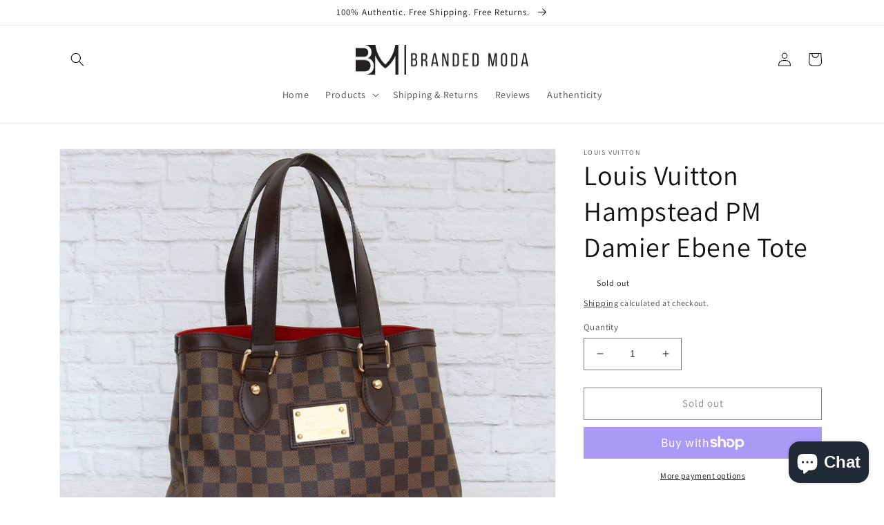

--- FILE ---
content_type: text/html; charset=utf-8
request_url: https://brandedmoda.com/products/louis-vuitton-hampstead-pm-damier-ebene-tote-brown-shoulder-bag-purse
body_size: 33399
content:
<!doctype html>
<html class="no-js" lang="en">
  <head>
    
    <!-- Google Tag Manager -->
<script>(function(w,d,s,l,i){w[l]=w[l]||[];w[l].push({'gtm.start':
new Date().getTime(),event:'gtm.js'});var f=d.getElementsByTagName(s)[0],
j=d.createElement(s),dl=l!='dataLayer'?'&l='+l:'';j.async=true;j.src=
'https://www.googletagmanager.com/gtm.js?id='+i+dl;f.parentNode.insertBefore(j,f);
})(window,document,'script','dataLayer','GTM-T3ZTPHV');</script>
<!-- End Google Tag Manager -->
    
    <meta charset="utf-8">
    <meta http-equiv="X-UA-Compatible" content="IE=edge">
    <meta name="viewport" content="width=device-width,initial-scale=1">
    <meta name="theme-color" content="">

    
    <!-- Google tag (gtag.js) -->
<script async src="https://www.googletagmanager.com/gtag/js?id=G-8EKV06YJDR"></script>
<script>
  window.dataLayer = window.dataLayer || [];
  function gtag(){dataLayer.push(arguments);}
  gtag('js', new Date());

  gtag('config', 'G-8EKV06YJDR');
</script>
    <link rel="canonical" href="https://brandedmoda.com/products/louis-vuitton-hampstead-pm-damier-ebene-tote-brown-shoulder-bag-purse">
    <link rel="preconnect" href="https://cdn.shopify.com" crossorigin><link rel="icon" type="image/png" href="//brandedmoda.com/cdn/shop/files/BM_logo_circle.png?crop=center&height=32&v=1686082360&width=32"><link rel="preconnect" href="https://fonts.shopifycdn.com" crossorigin><title>
      Louis Vuitton Hampstead PM Damier Ebene Tote Brown Shoulder Bag Purse
 &ndash; brandedmoda</title>

    
      <meta name="description" content="Louis Vuitton Hampstead PM Damier Ebene Shoulder Bag and Tote100% Authentic backed with our money back guarantee. Includes authentication by AuthenticateFirst, the leading Louis Vuitton authenticator (please see second image for Certificate of Authenticity and scan QR code to view authentication). Date Code: MI1098Made">
    

    

<meta property="og:site_name" content="brandedmoda">
<meta property="og:url" content="https://brandedmoda.com/products/louis-vuitton-hampstead-pm-damier-ebene-tote-brown-shoulder-bag-purse">
<meta property="og:title" content="Louis Vuitton Hampstead PM Damier Ebene Tote Brown Shoulder Bag Purse">
<meta property="og:type" content="product">
<meta property="og:description" content="Louis Vuitton Hampstead PM Damier Ebene Shoulder Bag and Tote100% Authentic backed with our money back guarantee. Includes authentication by AuthenticateFirst, the leading Louis Vuitton authenticator (please see second image for Certificate of Authenticity and scan QR code to view authentication). Date Code: MI1098Made"><meta property="og:image" content="http://brandedmoda.com/cdn/shop/files/static-80ac360e-f9c3-4d4d-88d1-2326b7b69af5.jpg?v=1688795640">
  <meta property="og:image:secure_url" content="https://brandedmoda.com/cdn/shop/files/static-80ac360e-f9c3-4d4d-88d1-2326b7b69af5.jpg?v=1688795640">
  <meta property="og:image:width" content="1600">
  <meta property="og:image:height" content="1600"><meta property="og:price:amount" content="989.00">
  <meta property="og:price:currency" content="USD"><meta name="twitter:card" content="summary_large_image">
<meta name="twitter:title" content="Louis Vuitton Hampstead PM Damier Ebene Tote Brown Shoulder Bag Purse">
<meta name="twitter:description" content="Louis Vuitton Hampstead PM Damier Ebene Shoulder Bag and Tote100% Authentic backed with our money back guarantee. Includes authentication by AuthenticateFirst, the leading Louis Vuitton authenticator (please see second image for Certificate of Authenticity and scan QR code to view authentication). Date Code: MI1098Made">


    <script src="//brandedmoda.com/cdn/shop/t/1/assets/global.js?v=149496944046504657681666974532" defer="defer"></script>
    <script>window.performance && window.performance.mark && window.performance.mark('shopify.content_for_header.start');</script><meta name="google-site-verification" content="t14ebNDaXEi28It_Huow8yBYMXQP2wKuZVtsX1ACdUI">
<meta id="shopify-digital-wallet" name="shopify-digital-wallet" content="/67038839071/digital_wallets/dialog">
<meta name="shopify-checkout-api-token" content="1aade90af036179ecea63d7a75ee3020">
<meta id="in-context-paypal-metadata" data-shop-id="67038839071" data-venmo-supported="false" data-environment="production" data-locale="en_US" data-paypal-v4="true" data-currency="USD">
<link rel="alternate" type="application/json+oembed" href="https://brandedmoda.com/products/louis-vuitton-hampstead-pm-damier-ebene-tote-brown-shoulder-bag-purse.oembed">
<script async="async" src="/checkouts/internal/preloads.js?locale=en-US"></script>
<link rel="preconnect" href="https://shop.app" crossorigin="anonymous">
<script async="async" src="https://shop.app/checkouts/internal/preloads.js?locale=en-US&shop_id=67038839071" crossorigin="anonymous"></script>
<script id="apple-pay-shop-capabilities" type="application/json">{"shopId":67038839071,"countryCode":"US","currencyCode":"USD","merchantCapabilities":["supports3DS"],"merchantId":"gid:\/\/shopify\/Shop\/67038839071","merchantName":"brandedmoda","requiredBillingContactFields":["postalAddress","email"],"requiredShippingContactFields":["postalAddress","email"],"shippingType":"shipping","supportedNetworks":["visa","masterCard","amex","discover","elo","jcb"],"total":{"type":"pending","label":"brandedmoda","amount":"1.00"},"shopifyPaymentsEnabled":true,"supportsSubscriptions":true}</script>
<script id="shopify-features" type="application/json">{"accessToken":"1aade90af036179ecea63d7a75ee3020","betas":["rich-media-storefront-analytics"],"domain":"brandedmoda.com","predictiveSearch":true,"shopId":67038839071,"locale":"en"}</script>
<script>var Shopify = Shopify || {};
Shopify.shop = "brandedmoda.myshopify.com";
Shopify.locale = "en";
Shopify.currency = {"active":"USD","rate":"1.0"};
Shopify.country = "US";
Shopify.theme = {"name":"Dawn","id":137008840991,"schema_name":"Dawn","schema_version":"7.0.1","theme_store_id":887,"role":"main"};
Shopify.theme.handle = "null";
Shopify.theme.style = {"id":null,"handle":null};
Shopify.cdnHost = "brandedmoda.com/cdn";
Shopify.routes = Shopify.routes || {};
Shopify.routes.root = "/";</script>
<script type="module">!function(o){(o.Shopify=o.Shopify||{}).modules=!0}(window);</script>
<script>!function(o){function n(){var o=[];function n(){o.push(Array.prototype.slice.apply(arguments))}return n.q=o,n}var t=o.Shopify=o.Shopify||{};t.loadFeatures=n(),t.autoloadFeatures=n()}(window);</script>
<script>
  window.ShopifyPay = window.ShopifyPay || {};
  window.ShopifyPay.apiHost = "shop.app\/pay";
  window.ShopifyPay.redirectState = null;
</script>
<script id="shop-js-analytics" type="application/json">{"pageType":"product"}</script>
<script defer="defer" async type="module" src="//brandedmoda.com/cdn/shopifycloud/shop-js/modules/v2/client.init-shop-cart-sync_BT-GjEfc.en.esm.js"></script>
<script defer="defer" async type="module" src="//brandedmoda.com/cdn/shopifycloud/shop-js/modules/v2/chunk.common_D58fp_Oc.esm.js"></script>
<script defer="defer" async type="module" src="//brandedmoda.com/cdn/shopifycloud/shop-js/modules/v2/chunk.modal_xMitdFEc.esm.js"></script>
<script type="module">
  await import("//brandedmoda.com/cdn/shopifycloud/shop-js/modules/v2/client.init-shop-cart-sync_BT-GjEfc.en.esm.js");
await import("//brandedmoda.com/cdn/shopifycloud/shop-js/modules/v2/chunk.common_D58fp_Oc.esm.js");
await import("//brandedmoda.com/cdn/shopifycloud/shop-js/modules/v2/chunk.modal_xMitdFEc.esm.js");

  window.Shopify.SignInWithShop?.initShopCartSync?.({"fedCMEnabled":true,"windoidEnabled":true});

</script>
<script defer="defer" async type="module" src="//brandedmoda.com/cdn/shopifycloud/shop-js/modules/v2/client.payment-terms_Ci9AEqFq.en.esm.js"></script>
<script defer="defer" async type="module" src="//brandedmoda.com/cdn/shopifycloud/shop-js/modules/v2/chunk.common_D58fp_Oc.esm.js"></script>
<script defer="defer" async type="module" src="//brandedmoda.com/cdn/shopifycloud/shop-js/modules/v2/chunk.modal_xMitdFEc.esm.js"></script>
<script type="module">
  await import("//brandedmoda.com/cdn/shopifycloud/shop-js/modules/v2/client.payment-terms_Ci9AEqFq.en.esm.js");
await import("//brandedmoda.com/cdn/shopifycloud/shop-js/modules/v2/chunk.common_D58fp_Oc.esm.js");
await import("//brandedmoda.com/cdn/shopifycloud/shop-js/modules/v2/chunk.modal_xMitdFEc.esm.js");

  
</script>
<script>
  window.Shopify = window.Shopify || {};
  if (!window.Shopify.featureAssets) window.Shopify.featureAssets = {};
  window.Shopify.featureAssets['shop-js'] = {"shop-cart-sync":["modules/v2/client.shop-cart-sync_DZOKe7Ll.en.esm.js","modules/v2/chunk.common_D58fp_Oc.esm.js","modules/v2/chunk.modal_xMitdFEc.esm.js"],"init-fed-cm":["modules/v2/client.init-fed-cm_B6oLuCjv.en.esm.js","modules/v2/chunk.common_D58fp_Oc.esm.js","modules/v2/chunk.modal_xMitdFEc.esm.js"],"shop-cash-offers":["modules/v2/client.shop-cash-offers_D2sdYoxE.en.esm.js","modules/v2/chunk.common_D58fp_Oc.esm.js","modules/v2/chunk.modal_xMitdFEc.esm.js"],"shop-login-button":["modules/v2/client.shop-login-button_QeVjl5Y3.en.esm.js","modules/v2/chunk.common_D58fp_Oc.esm.js","modules/v2/chunk.modal_xMitdFEc.esm.js"],"pay-button":["modules/v2/client.pay-button_DXTOsIq6.en.esm.js","modules/v2/chunk.common_D58fp_Oc.esm.js","modules/v2/chunk.modal_xMitdFEc.esm.js"],"shop-button":["modules/v2/client.shop-button_DQZHx9pm.en.esm.js","modules/v2/chunk.common_D58fp_Oc.esm.js","modules/v2/chunk.modal_xMitdFEc.esm.js"],"avatar":["modules/v2/client.avatar_BTnouDA3.en.esm.js"],"init-windoid":["modules/v2/client.init-windoid_CR1B-cfM.en.esm.js","modules/v2/chunk.common_D58fp_Oc.esm.js","modules/v2/chunk.modal_xMitdFEc.esm.js"],"init-shop-for-new-customer-accounts":["modules/v2/client.init-shop-for-new-customer-accounts_C_vY_xzh.en.esm.js","modules/v2/client.shop-login-button_QeVjl5Y3.en.esm.js","modules/v2/chunk.common_D58fp_Oc.esm.js","modules/v2/chunk.modal_xMitdFEc.esm.js"],"init-shop-email-lookup-coordinator":["modules/v2/client.init-shop-email-lookup-coordinator_BI7n9ZSv.en.esm.js","modules/v2/chunk.common_D58fp_Oc.esm.js","modules/v2/chunk.modal_xMitdFEc.esm.js"],"init-shop-cart-sync":["modules/v2/client.init-shop-cart-sync_BT-GjEfc.en.esm.js","modules/v2/chunk.common_D58fp_Oc.esm.js","modules/v2/chunk.modal_xMitdFEc.esm.js"],"shop-toast-manager":["modules/v2/client.shop-toast-manager_DiYdP3xc.en.esm.js","modules/v2/chunk.common_D58fp_Oc.esm.js","modules/v2/chunk.modal_xMitdFEc.esm.js"],"init-customer-accounts":["modules/v2/client.init-customer-accounts_D9ZNqS-Q.en.esm.js","modules/v2/client.shop-login-button_QeVjl5Y3.en.esm.js","modules/v2/chunk.common_D58fp_Oc.esm.js","modules/v2/chunk.modal_xMitdFEc.esm.js"],"init-customer-accounts-sign-up":["modules/v2/client.init-customer-accounts-sign-up_iGw4briv.en.esm.js","modules/v2/client.shop-login-button_QeVjl5Y3.en.esm.js","modules/v2/chunk.common_D58fp_Oc.esm.js","modules/v2/chunk.modal_xMitdFEc.esm.js"],"shop-follow-button":["modules/v2/client.shop-follow-button_CqMgW2wH.en.esm.js","modules/v2/chunk.common_D58fp_Oc.esm.js","modules/v2/chunk.modal_xMitdFEc.esm.js"],"checkout-modal":["modules/v2/client.checkout-modal_xHeaAweL.en.esm.js","modules/v2/chunk.common_D58fp_Oc.esm.js","modules/v2/chunk.modal_xMitdFEc.esm.js"],"shop-login":["modules/v2/client.shop-login_D91U-Q7h.en.esm.js","modules/v2/chunk.common_D58fp_Oc.esm.js","modules/v2/chunk.modal_xMitdFEc.esm.js"],"lead-capture":["modules/v2/client.lead-capture_BJmE1dJe.en.esm.js","modules/v2/chunk.common_D58fp_Oc.esm.js","modules/v2/chunk.modal_xMitdFEc.esm.js"],"payment-terms":["modules/v2/client.payment-terms_Ci9AEqFq.en.esm.js","modules/v2/chunk.common_D58fp_Oc.esm.js","modules/v2/chunk.modal_xMitdFEc.esm.js"]};
</script>
<script>(function() {
  var isLoaded = false;
  function asyncLoad() {
    if (isLoaded) return;
    isLoaded = true;
    var urls = ["https:\/\/upsells.boldapps.net\/v2_ui\/js\/UpsellTracker.js?shop=brandedmoda.myshopify.com","https:\/\/upsells.boldapps.net\/v2_ui\/js\/upsell.js?shop=brandedmoda.myshopify.com"];
    for (var i = 0; i < urls.length; i++) {
      var s = document.createElement('script');
      s.type = 'text/javascript';
      s.async = true;
      s.src = urls[i];
      var x = document.getElementsByTagName('script')[0];
      x.parentNode.insertBefore(s, x);
    }
  };
  if(window.attachEvent) {
    window.attachEvent('onload', asyncLoad);
  } else {
    window.addEventListener('load', asyncLoad, false);
  }
})();</script>
<script id="__st">var __st={"a":67038839071,"offset":-28800,"reqid":"04788b3d-abb5-4a16-8a0d-94aa1379bc9c-1769067653","pageurl":"brandedmoda.com\/products\/louis-vuitton-hampstead-pm-damier-ebene-tote-brown-shoulder-bag-purse","u":"a99d6467d820","p":"product","rtyp":"product","rid":8387119186207};</script>
<script>window.ShopifyPaypalV4VisibilityTracking = true;</script>
<script id="captcha-bootstrap">!function(){'use strict';const t='contact',e='account',n='new_comment',o=[[t,t],['blogs',n],['comments',n],[t,'customer']],c=[[e,'customer_login'],[e,'guest_login'],[e,'recover_customer_password'],[e,'create_customer']],r=t=>t.map((([t,e])=>`form[action*='/${t}']:not([data-nocaptcha='true']) input[name='form_type'][value='${e}']`)).join(','),a=t=>()=>t?[...document.querySelectorAll(t)].map((t=>t.form)):[];function s(){const t=[...o],e=r(t);return a(e)}const i='password',u='form_key',d=['recaptcha-v3-token','g-recaptcha-response','h-captcha-response',i],f=()=>{try{return window.sessionStorage}catch{return}},m='__shopify_v',_=t=>t.elements[u];function p(t,e,n=!1){try{const o=window.sessionStorage,c=JSON.parse(o.getItem(e)),{data:r}=function(t){const{data:e,action:n}=t;return t[m]||n?{data:e,action:n}:{data:t,action:n}}(c);for(const[e,n]of Object.entries(r))t.elements[e]&&(t.elements[e].value=n);n&&o.removeItem(e)}catch(o){console.error('form repopulation failed',{error:o})}}const l='form_type',E='cptcha';function T(t){t.dataset[E]=!0}const w=window,h=w.document,L='Shopify',v='ce_forms',y='captcha';let A=!1;((t,e)=>{const n=(g='f06e6c50-85a8-45c8-87d0-21a2b65856fe',I='https://cdn.shopify.com/shopifycloud/storefront-forms-hcaptcha/ce_storefront_forms_captcha_hcaptcha.v1.5.2.iife.js',D={infoText:'Protected by hCaptcha',privacyText:'Privacy',termsText:'Terms'},(t,e,n)=>{const o=w[L][v],c=o.bindForm;if(c)return c(t,g,e,D).then(n);var r;o.q.push([[t,g,e,D],n]),r=I,A||(h.body.append(Object.assign(h.createElement('script'),{id:'captcha-provider',async:!0,src:r})),A=!0)});var g,I,D;w[L]=w[L]||{},w[L][v]=w[L][v]||{},w[L][v].q=[],w[L][y]=w[L][y]||{},w[L][y].protect=function(t,e){n(t,void 0,e),T(t)},Object.freeze(w[L][y]),function(t,e,n,w,h,L){const[v,y,A,g]=function(t,e,n){const i=e?o:[],u=t?c:[],d=[...i,...u],f=r(d),m=r(i),_=r(d.filter((([t,e])=>n.includes(e))));return[a(f),a(m),a(_),s()]}(w,h,L),I=t=>{const e=t.target;return e instanceof HTMLFormElement?e:e&&e.form},D=t=>v().includes(t);t.addEventListener('submit',(t=>{const e=I(t);if(!e)return;const n=D(e)&&!e.dataset.hcaptchaBound&&!e.dataset.recaptchaBound,o=_(e),c=g().includes(e)&&(!o||!o.value);(n||c)&&t.preventDefault(),c&&!n&&(function(t){try{if(!f())return;!function(t){const e=f();if(!e)return;const n=_(t);if(!n)return;const o=n.value;o&&e.removeItem(o)}(t);const e=Array.from(Array(32),(()=>Math.random().toString(36)[2])).join('');!function(t,e){_(t)||t.append(Object.assign(document.createElement('input'),{type:'hidden',name:u})),t.elements[u].value=e}(t,e),function(t,e){const n=f();if(!n)return;const o=[...t.querySelectorAll(`input[type='${i}']`)].map((({name:t})=>t)),c=[...d,...o],r={};for(const[a,s]of new FormData(t).entries())c.includes(a)||(r[a]=s);n.setItem(e,JSON.stringify({[m]:1,action:t.action,data:r}))}(t,e)}catch(e){console.error('failed to persist form',e)}}(e),e.submit())}));const S=(t,e)=>{t&&!t.dataset[E]&&(n(t,e.some((e=>e===t))),T(t))};for(const o of['focusin','change'])t.addEventListener(o,(t=>{const e=I(t);D(e)&&S(e,y())}));const B=e.get('form_key'),M=e.get(l),P=B&&M;t.addEventListener('DOMContentLoaded',(()=>{const t=y();if(P)for(const e of t)e.elements[l].value===M&&p(e,B);[...new Set([...A(),...v().filter((t=>'true'===t.dataset.shopifyCaptcha))])].forEach((e=>S(e,t)))}))}(h,new URLSearchParams(w.location.search),n,t,e,['guest_login'])})(!0,!0)}();</script>
<script integrity="sha256-4kQ18oKyAcykRKYeNunJcIwy7WH5gtpwJnB7kiuLZ1E=" data-source-attribution="shopify.loadfeatures" defer="defer" src="//brandedmoda.com/cdn/shopifycloud/storefront/assets/storefront/load_feature-a0a9edcb.js" crossorigin="anonymous"></script>
<script crossorigin="anonymous" defer="defer" src="//brandedmoda.com/cdn/shopifycloud/storefront/assets/shopify_pay/storefront-65b4c6d7.js?v=20250812"></script>
<script data-source-attribution="shopify.dynamic_checkout.dynamic.init">var Shopify=Shopify||{};Shopify.PaymentButton=Shopify.PaymentButton||{isStorefrontPortableWallets:!0,init:function(){window.Shopify.PaymentButton.init=function(){};var t=document.createElement("script");t.src="https://brandedmoda.com/cdn/shopifycloud/portable-wallets/latest/portable-wallets.en.js",t.type="module",document.head.appendChild(t)}};
</script>
<script data-source-attribution="shopify.dynamic_checkout.buyer_consent">
  function portableWalletsHideBuyerConsent(e){var t=document.getElementById("shopify-buyer-consent"),n=document.getElementById("shopify-subscription-policy-button");t&&n&&(t.classList.add("hidden"),t.setAttribute("aria-hidden","true"),n.removeEventListener("click",e))}function portableWalletsShowBuyerConsent(e){var t=document.getElementById("shopify-buyer-consent"),n=document.getElementById("shopify-subscription-policy-button");t&&n&&(t.classList.remove("hidden"),t.removeAttribute("aria-hidden"),n.addEventListener("click",e))}window.Shopify?.PaymentButton&&(window.Shopify.PaymentButton.hideBuyerConsent=portableWalletsHideBuyerConsent,window.Shopify.PaymentButton.showBuyerConsent=portableWalletsShowBuyerConsent);
</script>
<script>
  function portableWalletsCleanup(e){e&&e.src&&console.error("Failed to load portable wallets script "+e.src);var t=document.querySelectorAll("shopify-accelerated-checkout .shopify-payment-button__skeleton, shopify-accelerated-checkout-cart .wallet-cart-button__skeleton"),e=document.getElementById("shopify-buyer-consent");for(let e=0;e<t.length;e++)t[e].remove();e&&e.remove()}function portableWalletsNotLoadedAsModule(e){e instanceof ErrorEvent&&"string"==typeof e.message&&e.message.includes("import.meta")&&"string"==typeof e.filename&&e.filename.includes("portable-wallets")&&(window.removeEventListener("error",portableWalletsNotLoadedAsModule),window.Shopify.PaymentButton.failedToLoad=e,"loading"===document.readyState?document.addEventListener("DOMContentLoaded",window.Shopify.PaymentButton.init):window.Shopify.PaymentButton.init())}window.addEventListener("error",portableWalletsNotLoadedAsModule);
</script>

<script type="module" src="https://brandedmoda.com/cdn/shopifycloud/portable-wallets/latest/portable-wallets.en.js" onError="portableWalletsCleanup(this)" crossorigin="anonymous"></script>
<script nomodule>
  document.addEventListener("DOMContentLoaded", portableWalletsCleanup);
</script>

<link id="shopify-accelerated-checkout-styles" rel="stylesheet" media="screen" href="https://brandedmoda.com/cdn/shopifycloud/portable-wallets/latest/accelerated-checkout-backwards-compat.css" crossorigin="anonymous">
<style id="shopify-accelerated-checkout-cart">
        #shopify-buyer-consent {
  margin-top: 1em;
  display: inline-block;
  width: 100%;
}

#shopify-buyer-consent.hidden {
  display: none;
}

#shopify-subscription-policy-button {
  background: none;
  border: none;
  padding: 0;
  text-decoration: underline;
  font-size: inherit;
  cursor: pointer;
}

#shopify-subscription-policy-button::before {
  box-shadow: none;
}

      </style>
<script id="sections-script" data-sections="header,footer" defer="defer" src="//brandedmoda.com/cdn/shop/t/1/compiled_assets/scripts.js?v=440"></script>
<script>window.performance && window.performance.mark && window.performance.mark('shopify.content_for_header.end');</script>


    <style data-shopify>
      @font-face {
  font-family: Assistant;
  font-weight: 400;
  font-style: normal;
  font-display: swap;
  src: url("//brandedmoda.com/cdn/fonts/assistant/assistant_n4.9120912a469cad1cc292572851508ca49d12e768.woff2") format("woff2"),
       url("//brandedmoda.com/cdn/fonts/assistant/assistant_n4.6e9875ce64e0fefcd3f4446b7ec9036b3ddd2985.woff") format("woff");
}

      @font-face {
  font-family: Assistant;
  font-weight: 700;
  font-style: normal;
  font-display: swap;
  src: url("//brandedmoda.com/cdn/fonts/assistant/assistant_n7.bf44452348ec8b8efa3aa3068825305886b1c83c.woff2") format("woff2"),
       url("//brandedmoda.com/cdn/fonts/assistant/assistant_n7.0c887fee83f6b3bda822f1150b912c72da0f7b64.woff") format("woff");
}

      
      
      @font-face {
  font-family: Assistant;
  font-weight: 400;
  font-style: normal;
  font-display: swap;
  src: url("//brandedmoda.com/cdn/fonts/assistant/assistant_n4.9120912a469cad1cc292572851508ca49d12e768.woff2") format("woff2"),
       url("//brandedmoda.com/cdn/fonts/assistant/assistant_n4.6e9875ce64e0fefcd3f4446b7ec9036b3ddd2985.woff") format("woff");
}


      :root {
        --font-body-family: Assistant, sans-serif;
        --font-body-style: normal;
        --font-body-weight: 400;
        --font-body-weight-bold: 700;

        --font-heading-family: Assistant, sans-serif;
        --font-heading-style: normal;
        --font-heading-weight: 400;

        --font-body-scale: 1.0;
        --font-heading-scale: 1.0;

        --color-base-text: 18, 18, 18;
        --color-shadow: 18, 18, 18;
        --color-base-background-1: 255, 255, 255;
        --color-base-background-2: 243, 243, 243;
        --color-base-solid-button-labels: 255, 255, 255;
        --color-base-outline-button-labels: 18, 18, 18;
        --color-base-accent-1: 18, 18, 18;
        --color-base-accent-2: 51, 79, 180;
        --payment-terms-background-color: #ffffff;

        --gradient-base-background-1: #ffffff;
        --gradient-base-background-2: #f3f3f3;
        --gradient-base-accent-1: #121212;
        --gradient-base-accent-2: #334fb4;

        --media-padding: px;
        --media-border-opacity: 0.05;
        --media-border-width: 1px;
        --media-radius: 0px;
        --media-shadow-opacity: 0.0;
        --media-shadow-horizontal-offset: 0px;
        --media-shadow-vertical-offset: 4px;
        --media-shadow-blur-radius: 5px;
        --media-shadow-visible: 0;

        --page-width: 120rem;
        --page-width-margin: 0rem;

        --product-card-image-padding: 0.0rem;
        --product-card-corner-radius: 0.0rem;
        --product-card-text-alignment: left;
        --product-card-border-width: 0.0rem;
        --product-card-border-opacity: 0.1;
        --product-card-shadow-opacity: 0.0;
        --product-card-shadow-visible: 0;
        --product-card-shadow-horizontal-offset: 0.0rem;
        --product-card-shadow-vertical-offset: 0.4rem;
        --product-card-shadow-blur-radius: 0.5rem;

        --collection-card-image-padding: 0.0rem;
        --collection-card-corner-radius: 0.0rem;
        --collection-card-text-alignment: left;
        --collection-card-border-width: 0.0rem;
        --collection-card-border-opacity: 0.1;
        --collection-card-shadow-opacity: 0.0;
        --collection-card-shadow-visible: 0;
        --collection-card-shadow-horizontal-offset: 0.0rem;
        --collection-card-shadow-vertical-offset: 0.4rem;
        --collection-card-shadow-blur-radius: 0.5rem;

        --blog-card-image-padding: 0.0rem;
        --blog-card-corner-radius: 0.0rem;
        --blog-card-text-alignment: left;
        --blog-card-border-width: 0.0rem;
        --blog-card-border-opacity: 0.1;
        --blog-card-shadow-opacity: 0.0;
        --blog-card-shadow-visible: 0;
        --blog-card-shadow-horizontal-offset: 0.0rem;
        --blog-card-shadow-vertical-offset: 0.4rem;
        --blog-card-shadow-blur-radius: 0.5rem;

        --badge-corner-radius: 4.0rem;

        --popup-border-width: 1px;
        --popup-border-opacity: 0.1;
        --popup-corner-radius: 0px;
        --popup-shadow-opacity: 0.0;
        --popup-shadow-horizontal-offset: 0px;
        --popup-shadow-vertical-offset: 4px;
        --popup-shadow-blur-radius: 5px;

        --drawer-border-width: 1px;
        --drawer-border-opacity: 0.1;
        --drawer-shadow-opacity: 0.0;
        --drawer-shadow-horizontal-offset: 0px;
        --drawer-shadow-vertical-offset: 4px;
        --drawer-shadow-blur-radius: 5px;

        --spacing-sections-desktop: 0px;
        --spacing-sections-mobile: 0px;

        --grid-desktop-vertical-spacing: 8px;
        --grid-desktop-horizontal-spacing: 8px;
        --grid-mobile-vertical-spacing: 4px;
        --grid-mobile-horizontal-spacing: 4px;

        --text-boxes-border-opacity: 0.1;
        --text-boxes-border-width: 0px;
        --text-boxes-radius: 0px;
        --text-boxes-shadow-opacity: 0.0;
        --text-boxes-shadow-visible: 0;
        --text-boxes-shadow-horizontal-offset: 0px;
        --text-boxes-shadow-vertical-offset: 4px;
        --text-boxes-shadow-blur-radius: 5px;

        --buttons-radius: 0px;
        --buttons-radius-outset: 0px;
        --buttons-border-width: 1px;
        --buttons-border-opacity: 1.0;
        --buttons-shadow-opacity: 0.0;
        --buttons-shadow-visible: 0;
        --buttons-shadow-horizontal-offset: 0px;
        --buttons-shadow-vertical-offset: 4px;
        --buttons-shadow-blur-radius: 5px;
        --buttons-border-offset: 0px;

        --inputs-radius: 0px;
        --inputs-border-width: 1px;
        --inputs-border-opacity: 0.55;
        --inputs-shadow-opacity: 0.0;
        --inputs-shadow-horizontal-offset: 0px;
        --inputs-margin-offset: 0px;
        --inputs-shadow-vertical-offset: 4px;
        --inputs-shadow-blur-radius: 5px;
        --inputs-radius-outset: 0px;

        --variant-pills-radius: 40px;
        --variant-pills-border-width: 1px;
        --variant-pills-border-opacity: 0.55;
        --variant-pills-shadow-opacity: 0.0;
        --variant-pills-shadow-horizontal-offset: 0px;
        --variant-pills-shadow-vertical-offset: 4px;
        --variant-pills-shadow-blur-radius: 5px;
      }

      *,
      *::before,
      *::after {
        box-sizing: inherit;
      }

      html {
        box-sizing: border-box;
        font-size: calc(var(--font-body-scale) * 62.5%);
        height: 100%;
      }

      body {
        display: grid;
        grid-template-rows: auto auto 1fr auto;
        grid-template-columns: 100%;
        min-height: 100%;
        margin: 0;
        font-size: 1.5rem;
        letter-spacing: 0.06rem;
        line-height: calc(1 + 0.8 / var(--font-body-scale));
        font-family: var(--font-body-family);
        font-style: var(--font-body-style);
        font-weight: var(--font-body-weight);
      }

      @media screen and (min-width: 750px) {
        body {
          font-size: 1.6rem;
        }
      }
    </style>

    <link href="//brandedmoda.com/cdn/shop/t/1/assets/base.css?v=88290808517547527771666974551" rel="stylesheet" type="text/css" media="all" />
<link rel="preload" as="font" href="//brandedmoda.com/cdn/fonts/assistant/assistant_n4.9120912a469cad1cc292572851508ca49d12e768.woff2" type="font/woff2" crossorigin><link rel="preload" as="font" href="//brandedmoda.com/cdn/fonts/assistant/assistant_n4.9120912a469cad1cc292572851508ca49d12e768.woff2" type="font/woff2" crossorigin><link rel="stylesheet" href="//brandedmoda.com/cdn/shop/t/1/assets/component-predictive-search.css?v=83512081251802922551666974518" media="print" onload="this.media='all'"><script>document.documentElement.className = document.documentElement.className.replace('no-js', 'js');
    if (Shopify.designMode) {
      document.documentElement.classList.add('shopify-design-mode');
    }
    </script>
  <!--Gem_Page_Header_Script-->
    


<!--End_Gem_Page_Header_Script-->
<script src="https://cdn.shopify.com/extensions/e8878072-2f6b-4e89-8082-94b04320908d/inbox-1254/assets/inbox-chat-loader.js" type="text/javascript" defer="defer"></script>
<link href="https://monorail-edge.shopifysvc.com" rel="dns-prefetch">
<script>(function(){if ("sendBeacon" in navigator && "performance" in window) {try {var session_token_from_headers = performance.getEntriesByType('navigation')[0].serverTiming.find(x => x.name == '_s').description;} catch {var session_token_from_headers = undefined;}var session_cookie_matches = document.cookie.match(/_shopify_s=([^;]*)/);var session_token_from_cookie = session_cookie_matches && session_cookie_matches.length === 2 ? session_cookie_matches[1] : "";var session_token = session_token_from_headers || session_token_from_cookie || "";function handle_abandonment_event(e) {var entries = performance.getEntries().filter(function(entry) {return /monorail-edge.shopifysvc.com/.test(entry.name);});if (!window.abandonment_tracked && entries.length === 0) {window.abandonment_tracked = true;var currentMs = Date.now();var navigation_start = performance.timing.navigationStart;var payload = {shop_id: 67038839071,url: window.location.href,navigation_start,duration: currentMs - navigation_start,session_token,page_type: "product"};window.navigator.sendBeacon("https://monorail-edge.shopifysvc.com/v1/produce", JSON.stringify({schema_id: "online_store_buyer_site_abandonment/1.1",payload: payload,metadata: {event_created_at_ms: currentMs,event_sent_at_ms: currentMs}}));}}window.addEventListener('pagehide', handle_abandonment_event);}}());</script>
<script id="web-pixels-manager-setup">(function e(e,d,r,n,o){if(void 0===o&&(o={}),!Boolean(null===(a=null===(i=window.Shopify)||void 0===i?void 0:i.analytics)||void 0===a?void 0:a.replayQueue)){var i,a;window.Shopify=window.Shopify||{};var t=window.Shopify;t.analytics=t.analytics||{};var s=t.analytics;s.replayQueue=[],s.publish=function(e,d,r){return s.replayQueue.push([e,d,r]),!0};try{self.performance.mark("wpm:start")}catch(e){}var l=function(){var e={modern:/Edge?\/(1{2}[4-9]|1[2-9]\d|[2-9]\d{2}|\d{4,})\.\d+(\.\d+|)|Firefox\/(1{2}[4-9]|1[2-9]\d|[2-9]\d{2}|\d{4,})\.\d+(\.\d+|)|Chrom(ium|e)\/(9{2}|\d{3,})\.\d+(\.\d+|)|(Maci|X1{2}).+ Version\/(15\.\d+|(1[6-9]|[2-9]\d|\d{3,})\.\d+)([,.]\d+|)( \(\w+\)|)( Mobile\/\w+|) Safari\/|Chrome.+OPR\/(9{2}|\d{3,})\.\d+\.\d+|(CPU[ +]OS|iPhone[ +]OS|CPU[ +]iPhone|CPU IPhone OS|CPU iPad OS)[ +]+(15[._]\d+|(1[6-9]|[2-9]\d|\d{3,})[._]\d+)([._]\d+|)|Android:?[ /-](13[3-9]|1[4-9]\d|[2-9]\d{2}|\d{4,})(\.\d+|)(\.\d+|)|Android.+Firefox\/(13[5-9]|1[4-9]\d|[2-9]\d{2}|\d{4,})\.\d+(\.\d+|)|Android.+Chrom(ium|e)\/(13[3-9]|1[4-9]\d|[2-9]\d{2}|\d{4,})\.\d+(\.\d+|)|SamsungBrowser\/([2-9]\d|\d{3,})\.\d+/,legacy:/Edge?\/(1[6-9]|[2-9]\d|\d{3,})\.\d+(\.\d+|)|Firefox\/(5[4-9]|[6-9]\d|\d{3,})\.\d+(\.\d+|)|Chrom(ium|e)\/(5[1-9]|[6-9]\d|\d{3,})\.\d+(\.\d+|)([\d.]+$|.*Safari\/(?![\d.]+ Edge\/[\d.]+$))|(Maci|X1{2}).+ Version\/(10\.\d+|(1[1-9]|[2-9]\d|\d{3,})\.\d+)([,.]\d+|)( \(\w+\)|)( Mobile\/\w+|) Safari\/|Chrome.+OPR\/(3[89]|[4-9]\d|\d{3,})\.\d+\.\d+|(CPU[ +]OS|iPhone[ +]OS|CPU[ +]iPhone|CPU IPhone OS|CPU iPad OS)[ +]+(10[._]\d+|(1[1-9]|[2-9]\d|\d{3,})[._]\d+)([._]\d+|)|Android:?[ /-](13[3-9]|1[4-9]\d|[2-9]\d{2}|\d{4,})(\.\d+|)(\.\d+|)|Mobile Safari.+OPR\/([89]\d|\d{3,})\.\d+\.\d+|Android.+Firefox\/(13[5-9]|1[4-9]\d|[2-9]\d{2}|\d{4,})\.\d+(\.\d+|)|Android.+Chrom(ium|e)\/(13[3-9]|1[4-9]\d|[2-9]\d{2}|\d{4,})\.\d+(\.\d+|)|Android.+(UC? ?Browser|UCWEB|U3)[ /]?(15\.([5-9]|\d{2,})|(1[6-9]|[2-9]\d|\d{3,})\.\d+)\.\d+|SamsungBrowser\/(5\.\d+|([6-9]|\d{2,})\.\d+)|Android.+MQ{2}Browser\/(14(\.(9|\d{2,})|)|(1[5-9]|[2-9]\d|\d{3,})(\.\d+|))(\.\d+|)|K[Aa][Ii]OS\/(3\.\d+|([4-9]|\d{2,})\.\d+)(\.\d+|)/},d=e.modern,r=e.legacy,n=navigator.userAgent;return n.match(d)?"modern":n.match(r)?"legacy":"unknown"}(),u="modern"===l?"modern":"legacy",c=(null!=n?n:{modern:"",legacy:""})[u],f=function(e){return[e.baseUrl,"/wpm","/b",e.hashVersion,"modern"===e.buildTarget?"m":"l",".js"].join("")}({baseUrl:d,hashVersion:r,buildTarget:u}),m=function(e){var d=e.version,r=e.bundleTarget,n=e.surface,o=e.pageUrl,i=e.monorailEndpoint;return{emit:function(e){var a=e.status,t=e.errorMsg,s=(new Date).getTime(),l=JSON.stringify({metadata:{event_sent_at_ms:s},events:[{schema_id:"web_pixels_manager_load/3.1",payload:{version:d,bundle_target:r,page_url:o,status:a,surface:n,error_msg:t},metadata:{event_created_at_ms:s}}]});if(!i)return console&&console.warn&&console.warn("[Web Pixels Manager] No Monorail endpoint provided, skipping logging."),!1;try{return self.navigator.sendBeacon.bind(self.navigator)(i,l)}catch(e){}var u=new XMLHttpRequest;try{return u.open("POST",i,!0),u.setRequestHeader("Content-Type","text/plain"),u.send(l),!0}catch(e){return console&&console.warn&&console.warn("[Web Pixels Manager] Got an unhandled error while logging to Monorail."),!1}}}}({version:r,bundleTarget:l,surface:e.surface,pageUrl:self.location.href,monorailEndpoint:e.monorailEndpoint});try{o.browserTarget=l,function(e){var d=e.src,r=e.async,n=void 0===r||r,o=e.onload,i=e.onerror,a=e.sri,t=e.scriptDataAttributes,s=void 0===t?{}:t,l=document.createElement("script"),u=document.querySelector("head"),c=document.querySelector("body");if(l.async=n,l.src=d,a&&(l.integrity=a,l.crossOrigin="anonymous"),s)for(var f in s)if(Object.prototype.hasOwnProperty.call(s,f))try{l.dataset[f]=s[f]}catch(e){}if(o&&l.addEventListener("load",o),i&&l.addEventListener("error",i),u)u.appendChild(l);else{if(!c)throw new Error("Did not find a head or body element to append the script");c.appendChild(l)}}({src:f,async:!0,onload:function(){if(!function(){var e,d;return Boolean(null===(d=null===(e=window.Shopify)||void 0===e?void 0:e.analytics)||void 0===d?void 0:d.initialized)}()){var d=window.webPixelsManager.init(e)||void 0;if(d){var r=window.Shopify.analytics;r.replayQueue.forEach((function(e){var r=e[0],n=e[1],o=e[2];d.publishCustomEvent(r,n,o)})),r.replayQueue=[],r.publish=d.publishCustomEvent,r.visitor=d.visitor,r.initialized=!0}}},onerror:function(){return m.emit({status:"failed",errorMsg:"".concat(f," has failed to load")})},sri:function(e){var d=/^sha384-[A-Za-z0-9+/=]+$/;return"string"==typeof e&&d.test(e)}(c)?c:"",scriptDataAttributes:o}),m.emit({status:"loading"})}catch(e){m.emit({status:"failed",errorMsg:(null==e?void 0:e.message)||"Unknown error"})}}})({shopId: 67038839071,storefrontBaseUrl: "https://brandedmoda.com",extensionsBaseUrl: "https://extensions.shopifycdn.com/cdn/shopifycloud/web-pixels-manager",monorailEndpoint: "https://monorail-edge.shopifysvc.com/unstable/produce_batch",surface: "storefront-renderer",enabledBetaFlags: ["2dca8a86"],webPixelsConfigList: [{"id":"793739551","configuration":"{\"config\":\"{\\\"pixel_id\\\":\\\"G-8EKV06YJDR\\\",\\\"target_country\\\":\\\"US\\\",\\\"gtag_events\\\":[{\\\"type\\\":\\\"begin_checkout\\\",\\\"action_label\\\":\\\"G-8EKV06YJDR\\\"},{\\\"type\\\":\\\"search\\\",\\\"action_label\\\":\\\"G-8EKV06YJDR\\\"},{\\\"type\\\":\\\"view_item\\\",\\\"action_label\\\":[\\\"G-8EKV06YJDR\\\",\\\"MC-D2NWP6F7JV\\\"]},{\\\"type\\\":\\\"purchase\\\",\\\"action_label\\\":[\\\"G-8EKV06YJDR\\\",\\\"MC-D2NWP6F7JV\\\"]},{\\\"type\\\":\\\"page_view\\\",\\\"action_label\\\":[\\\"G-8EKV06YJDR\\\",\\\"MC-D2NWP6F7JV\\\"]},{\\\"type\\\":\\\"add_payment_info\\\",\\\"action_label\\\":\\\"G-8EKV06YJDR\\\"},{\\\"type\\\":\\\"add_to_cart\\\",\\\"action_label\\\":\\\"G-8EKV06YJDR\\\"}],\\\"enable_monitoring_mode\\\":false}\"}","eventPayloadVersion":"v1","runtimeContext":"OPEN","scriptVersion":"b2a88bafab3e21179ed38636efcd8a93","type":"APP","apiClientId":1780363,"privacyPurposes":[],"dataSharingAdjustments":{"protectedCustomerApprovalScopes":["read_customer_address","read_customer_email","read_customer_name","read_customer_personal_data","read_customer_phone"]}},{"id":"shopify-app-pixel","configuration":"{}","eventPayloadVersion":"v1","runtimeContext":"STRICT","scriptVersion":"0450","apiClientId":"shopify-pixel","type":"APP","privacyPurposes":["ANALYTICS","MARKETING"]},{"id":"shopify-custom-pixel","eventPayloadVersion":"v1","runtimeContext":"LAX","scriptVersion":"0450","apiClientId":"shopify-pixel","type":"CUSTOM","privacyPurposes":["ANALYTICS","MARKETING"]}],isMerchantRequest: false,initData: {"shop":{"name":"brandedmoda","paymentSettings":{"currencyCode":"USD"},"myshopifyDomain":"brandedmoda.myshopify.com","countryCode":"US","storefrontUrl":"https:\/\/brandedmoda.com"},"customer":null,"cart":null,"checkout":null,"productVariants":[{"price":{"amount":989.0,"currencyCode":"USD"},"product":{"title":"Louis Vuitton Hampstead PM Damier Ebene Tote","vendor":"Louis Vuitton","id":"8387119186207","untranslatedTitle":"Louis Vuitton Hampstead PM Damier Ebene Tote","url":"\/products\/louis-vuitton-hampstead-pm-damier-ebene-tote-brown-shoulder-bag-purse","type":""},"id":"45483345576223","image":{"src":"\/\/brandedmoda.com\/cdn\/shop\/files\/static-80ac360e-f9c3-4d4d-88d1-2326b7b69af5.jpg?v=1688795640"},"sku":"MI1098","title":"Default Title","untranslatedTitle":"Default Title"}],"purchasingCompany":null},},"https://brandedmoda.com/cdn","fcfee988w5aeb613cpc8e4bc33m6693e112",{"modern":"","legacy":""},{"shopId":"67038839071","storefrontBaseUrl":"https:\/\/brandedmoda.com","extensionBaseUrl":"https:\/\/extensions.shopifycdn.com\/cdn\/shopifycloud\/web-pixels-manager","surface":"storefront-renderer","enabledBetaFlags":"[\"2dca8a86\"]","isMerchantRequest":"false","hashVersion":"fcfee988w5aeb613cpc8e4bc33m6693e112","publish":"custom","events":"[[\"page_viewed\",{}],[\"product_viewed\",{\"productVariant\":{\"price\":{\"amount\":989.0,\"currencyCode\":\"USD\"},\"product\":{\"title\":\"Louis Vuitton Hampstead PM Damier Ebene Tote\",\"vendor\":\"Louis Vuitton\",\"id\":\"8387119186207\",\"untranslatedTitle\":\"Louis Vuitton Hampstead PM Damier Ebene Tote\",\"url\":\"\/products\/louis-vuitton-hampstead-pm-damier-ebene-tote-brown-shoulder-bag-purse\",\"type\":\"\"},\"id\":\"45483345576223\",\"image\":{\"src\":\"\/\/brandedmoda.com\/cdn\/shop\/files\/static-80ac360e-f9c3-4d4d-88d1-2326b7b69af5.jpg?v=1688795640\"},\"sku\":\"MI1098\",\"title\":\"Default Title\",\"untranslatedTitle\":\"Default Title\"}}]]"});</script><script>
  window.ShopifyAnalytics = window.ShopifyAnalytics || {};
  window.ShopifyAnalytics.meta = window.ShopifyAnalytics.meta || {};
  window.ShopifyAnalytics.meta.currency = 'USD';
  var meta = {"product":{"id":8387119186207,"gid":"gid:\/\/shopify\/Product\/8387119186207","vendor":"Louis Vuitton","type":"","handle":"louis-vuitton-hampstead-pm-damier-ebene-tote-brown-shoulder-bag-purse","variants":[{"id":45483345576223,"price":98900,"name":"Louis Vuitton Hampstead PM Damier Ebene Tote","public_title":null,"sku":"MI1098"}],"remote":false},"page":{"pageType":"product","resourceType":"product","resourceId":8387119186207,"requestId":"04788b3d-abb5-4a16-8a0d-94aa1379bc9c-1769067653"}};
  for (var attr in meta) {
    window.ShopifyAnalytics.meta[attr] = meta[attr];
  }
</script>
<script class="analytics">
  (function () {
    var customDocumentWrite = function(content) {
      var jquery = null;

      if (window.jQuery) {
        jquery = window.jQuery;
      } else if (window.Checkout && window.Checkout.$) {
        jquery = window.Checkout.$;
      }

      if (jquery) {
        jquery('body').append(content);
      }
    };

    var hasLoggedConversion = function(token) {
      if (token) {
        return document.cookie.indexOf('loggedConversion=' + token) !== -1;
      }
      return false;
    }

    var setCookieIfConversion = function(token) {
      if (token) {
        var twoMonthsFromNow = new Date(Date.now());
        twoMonthsFromNow.setMonth(twoMonthsFromNow.getMonth() + 2);

        document.cookie = 'loggedConversion=' + token + '; expires=' + twoMonthsFromNow;
      }
    }

    var trekkie = window.ShopifyAnalytics.lib = window.trekkie = window.trekkie || [];
    if (trekkie.integrations) {
      return;
    }
    trekkie.methods = [
      'identify',
      'page',
      'ready',
      'track',
      'trackForm',
      'trackLink'
    ];
    trekkie.factory = function(method) {
      return function() {
        var args = Array.prototype.slice.call(arguments);
        args.unshift(method);
        trekkie.push(args);
        return trekkie;
      };
    };
    for (var i = 0; i < trekkie.methods.length; i++) {
      var key = trekkie.methods[i];
      trekkie[key] = trekkie.factory(key);
    }
    trekkie.load = function(config) {
      trekkie.config = config || {};
      trekkie.config.initialDocumentCookie = document.cookie;
      var first = document.getElementsByTagName('script')[0];
      var script = document.createElement('script');
      script.type = 'text/javascript';
      script.onerror = function(e) {
        var scriptFallback = document.createElement('script');
        scriptFallback.type = 'text/javascript';
        scriptFallback.onerror = function(error) {
                var Monorail = {
      produce: function produce(monorailDomain, schemaId, payload) {
        var currentMs = new Date().getTime();
        var event = {
          schema_id: schemaId,
          payload: payload,
          metadata: {
            event_created_at_ms: currentMs,
            event_sent_at_ms: currentMs
          }
        };
        return Monorail.sendRequest("https://" + monorailDomain + "/v1/produce", JSON.stringify(event));
      },
      sendRequest: function sendRequest(endpointUrl, payload) {
        // Try the sendBeacon API
        if (window && window.navigator && typeof window.navigator.sendBeacon === 'function' && typeof window.Blob === 'function' && !Monorail.isIos12()) {
          var blobData = new window.Blob([payload], {
            type: 'text/plain'
          });

          if (window.navigator.sendBeacon(endpointUrl, blobData)) {
            return true;
          } // sendBeacon was not successful

        } // XHR beacon

        var xhr = new XMLHttpRequest();

        try {
          xhr.open('POST', endpointUrl);
          xhr.setRequestHeader('Content-Type', 'text/plain');
          xhr.send(payload);
        } catch (e) {
          console.log(e);
        }

        return false;
      },
      isIos12: function isIos12() {
        return window.navigator.userAgent.lastIndexOf('iPhone; CPU iPhone OS 12_') !== -1 || window.navigator.userAgent.lastIndexOf('iPad; CPU OS 12_') !== -1;
      }
    };
    Monorail.produce('monorail-edge.shopifysvc.com',
      'trekkie_storefront_load_errors/1.1',
      {shop_id: 67038839071,
      theme_id: 137008840991,
      app_name: "storefront",
      context_url: window.location.href,
      source_url: "//brandedmoda.com/cdn/s/trekkie.storefront.1bbfab421998800ff09850b62e84b8915387986d.min.js"});

        };
        scriptFallback.async = true;
        scriptFallback.src = '//brandedmoda.com/cdn/s/trekkie.storefront.1bbfab421998800ff09850b62e84b8915387986d.min.js';
        first.parentNode.insertBefore(scriptFallback, first);
      };
      script.async = true;
      script.src = '//brandedmoda.com/cdn/s/trekkie.storefront.1bbfab421998800ff09850b62e84b8915387986d.min.js';
      first.parentNode.insertBefore(script, first);
    };
    trekkie.load(
      {"Trekkie":{"appName":"storefront","development":false,"defaultAttributes":{"shopId":67038839071,"isMerchantRequest":null,"themeId":137008840991,"themeCityHash":"8354780381000774380","contentLanguage":"en","currency":"USD","eventMetadataId":"6f63372c-bf83-48dc-891c-d848b5dde505"},"isServerSideCookieWritingEnabled":true,"monorailRegion":"shop_domain","enabledBetaFlags":["65f19447"]},"Session Attribution":{},"S2S":{"facebookCapiEnabled":false,"source":"trekkie-storefront-renderer","apiClientId":580111}}
    );

    var loaded = false;
    trekkie.ready(function() {
      if (loaded) return;
      loaded = true;

      window.ShopifyAnalytics.lib = window.trekkie;

      var originalDocumentWrite = document.write;
      document.write = customDocumentWrite;
      try { window.ShopifyAnalytics.merchantGoogleAnalytics.call(this); } catch(error) {};
      document.write = originalDocumentWrite;

      window.ShopifyAnalytics.lib.page(null,{"pageType":"product","resourceType":"product","resourceId":8387119186207,"requestId":"04788b3d-abb5-4a16-8a0d-94aa1379bc9c-1769067653","shopifyEmitted":true});

      var match = window.location.pathname.match(/checkouts\/(.+)\/(thank_you|post_purchase)/)
      var token = match? match[1]: undefined;
      if (!hasLoggedConversion(token)) {
        setCookieIfConversion(token);
        window.ShopifyAnalytics.lib.track("Viewed Product",{"currency":"USD","variantId":45483345576223,"productId":8387119186207,"productGid":"gid:\/\/shopify\/Product\/8387119186207","name":"Louis Vuitton Hampstead PM Damier Ebene Tote","price":"989.00","sku":"MI1098","brand":"Louis Vuitton","variant":null,"category":"","nonInteraction":true,"remote":false},undefined,undefined,{"shopifyEmitted":true});
      window.ShopifyAnalytics.lib.track("monorail:\/\/trekkie_storefront_viewed_product\/1.1",{"currency":"USD","variantId":45483345576223,"productId":8387119186207,"productGid":"gid:\/\/shopify\/Product\/8387119186207","name":"Louis Vuitton Hampstead PM Damier Ebene Tote","price":"989.00","sku":"MI1098","brand":"Louis Vuitton","variant":null,"category":"","nonInteraction":true,"remote":false,"referer":"https:\/\/brandedmoda.com\/products\/louis-vuitton-hampstead-pm-damier-ebene-tote-brown-shoulder-bag-purse"});
      }
    });


        var eventsListenerScript = document.createElement('script');
        eventsListenerScript.async = true;
        eventsListenerScript.src = "//brandedmoda.com/cdn/shopifycloud/storefront/assets/shop_events_listener-3da45d37.js";
        document.getElementsByTagName('head')[0].appendChild(eventsListenerScript);

})();</script>
<script
  defer
  src="https://brandedmoda.com/cdn/shopifycloud/perf-kit/shopify-perf-kit-3.0.4.min.js"
  data-application="storefront-renderer"
  data-shop-id="67038839071"
  data-render-region="gcp-us-central1"
  data-page-type="product"
  data-theme-instance-id="137008840991"
  data-theme-name="Dawn"
  data-theme-version="7.0.1"
  data-monorail-region="shop_domain"
  data-resource-timing-sampling-rate="10"
  data-shs="true"
  data-shs-beacon="true"
  data-shs-export-with-fetch="true"
  data-shs-logs-sample-rate="1"
  data-shs-beacon-endpoint="https://brandedmoda.com/api/collect"
></script>
</head>

  <body class="gradient">

    <!-- Google Tag Manager (noscript) -->
<noscript><iframe src="https://www.googletagmanager.com/ns.html?id=GTM-T3ZTPHV"
height="0" width="0" style="display:none;visibility:hidden"></iframe></noscript>
<!-- End Google Tag Manager (noscript) -->
    
    <a class="skip-to-content-link button visually-hidden" href="#MainContent">
      Skip to content
    </a><div id="shopify-section-announcement-bar" class="shopify-section"><div class="announcement-bar color-background-1 gradient" role="region" aria-label="Announcement" ><a href="/pages/shipping-returns" class="announcement-bar__link link link--text focus-inset animate-arrow"><div class="page-width">
                <p class="announcement-bar__message center h5">
                  100% Authentic. Free Shipping. Free Returns.
<svg viewBox="0 0 14 10" fill="none" aria-hidden="true" focusable="false" role="presentation" class="icon icon-arrow" xmlns="http://www.w3.org/2000/svg">
  <path fill-rule="evenodd" clip-rule="evenodd" d="M8.537.808a.5.5 0 01.817-.162l4 4a.5.5 0 010 .708l-4 4a.5.5 0 11-.708-.708L11.793 5.5H1a.5.5 0 010-1h10.793L8.646 1.354a.5.5 0 01-.109-.546z" fill="currentColor">
</svg>

</p>
              </div></a></div>
</div>
    <div id="shopify-section-header" class="shopify-section section-header"><link rel="stylesheet" href="//brandedmoda.com/cdn/shop/t/1/assets/component-list-menu.css?v=151968516119678728991666974536" media="print" onload="this.media='all'">
<link rel="stylesheet" href="//brandedmoda.com/cdn/shop/t/1/assets/component-search.css?v=96455689198851321781666974510" media="print" onload="this.media='all'">
<link rel="stylesheet" href="//brandedmoda.com/cdn/shop/t/1/assets/component-menu-drawer.css?v=182311192829367774911666974515" media="print" onload="this.media='all'">
<link rel="stylesheet" href="//brandedmoda.com/cdn/shop/t/1/assets/component-cart-notification.css?v=183358051719344305851666974507" media="print" onload="this.media='all'">
<link rel="stylesheet" href="//brandedmoda.com/cdn/shop/t/1/assets/component-cart-items.css?v=23917223812499722491666974551" media="print" onload="this.media='all'"><link rel="stylesheet" href="//brandedmoda.com/cdn/shop/t/1/assets/component-price.css?v=65402837579211014041686175062" media="print" onload="this.media='all'">
  <link rel="stylesheet" href="//brandedmoda.com/cdn/shop/t/1/assets/component-loading-overlay.css?v=167310470843593579841666974555" media="print" onload="this.media='all'"><link rel="stylesheet" href="//brandedmoda.com/cdn/shop/t/1/assets/component-mega-menu.css?v=177496590996265276461666974550" media="print" onload="this.media='all'">
  <noscript><link href="//brandedmoda.com/cdn/shop/t/1/assets/component-mega-menu.css?v=177496590996265276461666974550" rel="stylesheet" type="text/css" media="all" /></noscript><noscript><link href="//brandedmoda.com/cdn/shop/t/1/assets/component-list-menu.css?v=151968516119678728991666974536" rel="stylesheet" type="text/css" media="all" /></noscript>
<noscript><link href="//brandedmoda.com/cdn/shop/t/1/assets/component-search.css?v=96455689198851321781666974510" rel="stylesheet" type="text/css" media="all" /></noscript>
<noscript><link href="//brandedmoda.com/cdn/shop/t/1/assets/component-menu-drawer.css?v=182311192829367774911666974515" rel="stylesheet" type="text/css" media="all" /></noscript>
<noscript><link href="//brandedmoda.com/cdn/shop/t/1/assets/component-cart-notification.css?v=183358051719344305851666974507" rel="stylesheet" type="text/css" media="all" /></noscript>
<noscript><link href="//brandedmoda.com/cdn/shop/t/1/assets/component-cart-items.css?v=23917223812499722491666974551" rel="stylesheet" type="text/css" media="all" /></noscript>

<style>
  header-drawer {
    justify-self: start;
    margin-left: -1.2rem;
  }

  .header__heading-logo {
    max-width: 250px;
  }

  @media screen and (min-width: 990px) {
    header-drawer {
      display: none;
    }
  }

  .menu-drawer-container {
    display: flex;
  }

  .list-menu {
    list-style: none;
    padding: 0;
    margin: 0;
  }

  .list-menu--inline {
    display: inline-flex;
    flex-wrap: wrap;
  }

  summary.list-menu__item {
    padding-right: 2.7rem;
  }

  .list-menu__item {
    display: flex;
    align-items: center;
    line-height: calc(1 + 0.3 / var(--font-body-scale));
  }

  .list-menu__item--link {
    text-decoration: none;
    padding-bottom: 1rem;
    padding-top: 1rem;
    line-height: calc(1 + 0.8 / var(--font-body-scale));
  }

  @media screen and (min-width: 750px) {
    .list-menu__item--link {
      padding-bottom: 0.5rem;
      padding-top: 0.5rem;
    }
  }
</style><style data-shopify>.header {
    padding-top: 10px;
    padding-bottom: 10px;
  }

  .section-header {
    margin-bottom: 0px;
  }

  @media screen and (min-width: 750px) {
    .section-header {
      margin-bottom: 0px;
    }
  }

  @media screen and (min-width: 990px) {
    .header {
      padding-top: 20px;
      padding-bottom: 20px;
    }
  }</style><script src="//brandedmoda.com/cdn/shop/t/1/assets/details-disclosure.js?v=153497636716254413831666974546" defer="defer"></script>
<script src="//brandedmoda.com/cdn/shop/t/1/assets/details-modal.js?v=4511761896672669691666974545" defer="defer"></script>
<script src="//brandedmoda.com/cdn/shop/t/1/assets/cart-notification.js?v=160453272920806432391666974513" defer="defer"></script><svg xmlns="http://www.w3.org/2000/svg" class="hidden">
  <symbol id="icon-search" viewbox="0 0 18 19" fill="none">
    <path fill-rule="evenodd" clip-rule="evenodd" d="M11.03 11.68A5.784 5.784 0 112.85 3.5a5.784 5.784 0 018.18 8.18zm.26 1.12a6.78 6.78 0 11.72-.7l5.4 5.4a.5.5 0 11-.71.7l-5.41-5.4z" fill="currentColor"/>
  </symbol>

  <symbol id="icon-close" class="icon icon-close" fill="none" viewBox="0 0 18 17">
    <path d="M.865 15.978a.5.5 0 00.707.707l7.433-7.431 7.579 7.282a.501.501 0 00.846-.37.5.5 0 00-.153-.351L9.712 8.546l7.417-7.416a.5.5 0 10-.707-.708L8.991 7.853 1.413.573a.5.5 0 10-.693.72l7.563 7.268-7.418 7.417z" fill="currentColor">
  </symbol>
</svg>
<sticky-header class="header-wrapper color-background-1 gradient header-wrapper--border-bottom">
  <header class="header header--top-center header--mobile-center page-width header--has-menu"><header-drawer data-breakpoint="tablet">
        <details id="Details-menu-drawer-container" class="menu-drawer-container">
          <summary class="header__icon header__icon--menu header__icon--summary link focus-inset" aria-label="Menu">
            <span>
              <svg xmlns="http://www.w3.org/2000/svg" aria-hidden="true" focusable="false" role="presentation" class="icon icon-hamburger" fill="none" viewBox="0 0 18 16">
  <path d="M1 .5a.5.5 0 100 1h15.71a.5.5 0 000-1H1zM.5 8a.5.5 0 01.5-.5h15.71a.5.5 0 010 1H1A.5.5 0 01.5 8zm0 7a.5.5 0 01.5-.5h15.71a.5.5 0 010 1H1a.5.5 0 01-.5-.5z" fill="currentColor">
</svg>

              <svg xmlns="http://www.w3.org/2000/svg" aria-hidden="true" focusable="false" role="presentation" class="icon icon-close" fill="none" viewBox="0 0 18 17">
  <path d="M.865 15.978a.5.5 0 00.707.707l7.433-7.431 7.579 7.282a.501.501 0 00.846-.37.5.5 0 00-.153-.351L9.712 8.546l7.417-7.416a.5.5 0 10-.707-.708L8.991 7.853 1.413.573a.5.5 0 10-.693.72l7.563 7.268-7.418 7.417z" fill="currentColor">
</svg>

            </span>
          </summary>
          <div id="menu-drawer" class="gradient menu-drawer motion-reduce" tabindex="-1">
            <div class="menu-drawer__inner-container">
              <div class="menu-drawer__navigation-container">
                <nav class="menu-drawer__navigation">
                  <ul class="menu-drawer__menu has-submenu list-menu" role="list"><li><a href="/" class="menu-drawer__menu-item list-menu__item link link--text focus-inset">
                            Home
                          </a></li><li><details id="Details-menu-drawer-menu-item-2">
                            <summary class="menu-drawer__menu-item list-menu__item link link--text focus-inset">
                              Products
                              <svg viewBox="0 0 14 10" fill="none" aria-hidden="true" focusable="false" role="presentation" class="icon icon-arrow" xmlns="http://www.w3.org/2000/svg">
  <path fill-rule="evenodd" clip-rule="evenodd" d="M8.537.808a.5.5 0 01.817-.162l4 4a.5.5 0 010 .708l-4 4a.5.5 0 11-.708-.708L11.793 5.5H1a.5.5 0 010-1h10.793L8.646 1.354a.5.5 0 01-.109-.546z" fill="currentColor">
</svg>

                              <svg aria-hidden="true" focusable="false" role="presentation" class="icon icon-caret" viewBox="0 0 10 6">
  <path fill-rule="evenodd" clip-rule="evenodd" d="M9.354.646a.5.5 0 00-.708 0L5 4.293 1.354.646a.5.5 0 00-.708.708l4 4a.5.5 0 00.708 0l4-4a.5.5 0 000-.708z" fill="currentColor">
</svg>

                            </summary>
                            <div id="link-products" class="menu-drawer__submenu has-submenu gradient motion-reduce" tabindex="-1">
                              <div class="menu-drawer__inner-submenu">
                                <button class="menu-drawer__close-button link link--text focus-inset" aria-expanded="true">
                                  <svg viewBox="0 0 14 10" fill="none" aria-hidden="true" focusable="false" role="presentation" class="icon icon-arrow" xmlns="http://www.w3.org/2000/svg">
  <path fill-rule="evenodd" clip-rule="evenodd" d="M8.537.808a.5.5 0 01.817-.162l4 4a.5.5 0 010 .708l-4 4a.5.5 0 11-.708-.708L11.793 5.5H1a.5.5 0 010-1h10.793L8.646 1.354a.5.5 0 01-.109-.546z" fill="currentColor">
</svg>

                                  Products
                                </button>
                                <ul class="menu-drawer__menu list-menu" role="list" tabindex="-1"><li><a href="/collections/all" class="menu-drawer__menu-item link link--text list-menu__item focus-inset">
                                          All Products
                                        </a></li><li><details id="Details-menu-drawer-submenu-2">
                                          <summary class="menu-drawer__menu-item link link--text list-menu__item focus-inset">
                                            Canvas
                                            <svg viewBox="0 0 14 10" fill="none" aria-hidden="true" focusable="false" role="presentation" class="icon icon-arrow" xmlns="http://www.w3.org/2000/svg">
  <path fill-rule="evenodd" clip-rule="evenodd" d="M8.537.808a.5.5 0 01.817-.162l4 4a.5.5 0 010 .708l-4 4a.5.5 0 11-.708-.708L11.793 5.5H1a.5.5 0 010-1h10.793L8.646 1.354a.5.5 0 01-.109-.546z" fill="currentColor">
</svg>

                                            <svg aria-hidden="true" focusable="false" role="presentation" class="icon icon-caret" viewBox="0 0 10 6">
  <path fill-rule="evenodd" clip-rule="evenodd" d="M9.354.646a.5.5 0 00-.708 0L5 4.293 1.354.646a.5.5 0 00-.708.708l4 4a.5.5 0 00.708 0l4-4a.5.5 0 000-.708z" fill="currentColor">
</svg>

                                          </summary>
                                          <div id="childlink-canvas" class="menu-drawer__submenu has-submenu gradient motion-reduce">
                                            <button class="menu-drawer__close-button link link--text focus-inset" aria-expanded="true">
                                              <svg viewBox="0 0 14 10" fill="none" aria-hidden="true" focusable="false" role="presentation" class="icon icon-arrow" xmlns="http://www.w3.org/2000/svg">
  <path fill-rule="evenodd" clip-rule="evenodd" d="M8.537.808a.5.5 0 01.817-.162l4 4a.5.5 0 010 .708l-4 4a.5.5 0 11-.708-.708L11.793 5.5H1a.5.5 0 010-1h10.793L8.646 1.354a.5.5 0 01-.109-.546z" fill="currentColor">
</svg>

                                              Canvas
                                            </button>
                                            <ul class="menu-drawer__menu list-menu" role="list" tabindex="-1"><li>
                                                  <a href="/collections/monogram" class="menu-drawer__menu-item link link--text list-menu__item focus-inset">
                                                    Monogram
                                                  </a>
                                                </li><li>
                                                  <a href="/collections/damier-azur" class="menu-drawer__menu-item link link--text list-menu__item focus-inset">
                                                    Damier Azur
                                                  </a>
                                                </li><li>
                                                  <a href="/collections/damier-ebene" class="menu-drawer__menu-item link link--text list-menu__item focus-inset">
                                                    Damier Ebene
                                                  </a>
                                                </li></ul>
                                          </div>
                                        </details></li><li><details id="Details-menu-drawer-submenu-3">
                                          <summary class="menu-drawer__menu-item link link--text list-menu__item focus-inset">
                                            Style
                                            <svg viewBox="0 0 14 10" fill="none" aria-hidden="true" focusable="false" role="presentation" class="icon icon-arrow" xmlns="http://www.w3.org/2000/svg">
  <path fill-rule="evenodd" clip-rule="evenodd" d="M8.537.808a.5.5 0 01.817-.162l4 4a.5.5 0 010 .708l-4 4a.5.5 0 11-.708-.708L11.793 5.5H1a.5.5 0 010-1h10.793L8.646 1.354a.5.5 0 01-.109-.546z" fill="currentColor">
</svg>

                                            <svg aria-hidden="true" focusable="false" role="presentation" class="icon icon-caret" viewBox="0 0 10 6">
  <path fill-rule="evenodd" clip-rule="evenodd" d="M9.354.646a.5.5 0 00-.708 0L5 4.293 1.354.646a.5.5 0 00-.708.708l4 4a.5.5 0 00.708 0l4-4a.5.5 0 000-.708z" fill="currentColor">
</svg>

                                          </summary>
                                          <div id="childlink-style" class="menu-drawer__submenu has-submenu gradient motion-reduce">
                                            <button class="menu-drawer__close-button link link--text focus-inset" aria-expanded="true">
                                              <svg viewBox="0 0 14 10" fill="none" aria-hidden="true" focusable="false" role="presentation" class="icon icon-arrow" xmlns="http://www.w3.org/2000/svg">
  <path fill-rule="evenodd" clip-rule="evenodd" d="M8.537.808a.5.5 0 01.817-.162l4 4a.5.5 0 010 .708l-4 4a.5.5 0 11-.708-.708L11.793 5.5H1a.5.5 0 010-1h10.793L8.646 1.354a.5.5 0 01-.109-.546z" fill="currentColor">
</svg>

                                              Style
                                            </button>
                                            <ul class="menu-drawer__menu list-menu" role="list" tabindex="-1"><li>
                                                  <a href="/collections/shoulder-bag" class="menu-drawer__menu-item link link--text list-menu__item focus-inset">
                                                    Shoulder Bags
                                                  </a>
                                                </li><li>
                                                  <a href="/collections/crossbody" class="menu-drawer__menu-item link link--text list-menu__item focus-inset">
                                                    Crossbody
                                                  </a>
                                                </li><li>
                                                  <a href="/collections/satchel" class="menu-drawer__menu-item link link--text list-menu__item focus-inset">
                                                    Satchel
                                                  </a>
                                                </li></ul>
                                          </div>
                                        </details></li></ul>
                              </div>
                            </div>
                          </details></li><li><a href="/pages/shipping-returns" class="menu-drawer__menu-item list-menu__item link link--text focus-inset">
                            Shipping &amp; Returns
                          </a></li><li><a href="/pages/reviews" class="menu-drawer__menu-item list-menu__item link link--text focus-inset">
                            Reviews
                          </a></li><li><a href="/pages/authenticity" class="menu-drawer__menu-item list-menu__item link link--text focus-inset">
                            Authenticity
                          </a></li></ul>
                </nav>
                <div class="menu-drawer__utility-links"><a href="https://brandedmoda.com/customer_authentication/redirect?locale=en&region_country=US" class="menu-drawer__account link focus-inset h5">
                      <svg xmlns="http://www.w3.org/2000/svg" aria-hidden="true" focusable="false" role="presentation" class="icon icon-account" fill="none" viewBox="0 0 18 19">
  <path fill-rule="evenodd" clip-rule="evenodd" d="M6 4.5a3 3 0 116 0 3 3 0 01-6 0zm3-4a4 4 0 100 8 4 4 0 000-8zm5.58 12.15c1.12.82 1.83 2.24 1.91 4.85H1.51c.08-2.6.79-4.03 1.9-4.85C4.66 11.75 6.5 11.5 9 11.5s4.35.26 5.58 1.15zM9 10.5c-2.5 0-4.65.24-6.17 1.35C1.27 12.98.5 14.93.5 18v.5h17V18c0-3.07-.77-5.02-2.33-6.15-1.52-1.1-3.67-1.35-6.17-1.35z" fill="currentColor">
</svg>

Log in</a><ul class="list list-social list-unstyled" role="list"></ul>
                </div>
              </div>
            </div>
          </div>
        </details>
      </header-drawer><details-modal class="header__search">
        <details>
          <summary class="header__icon header__icon--search header__icon--summary link focus-inset modal__toggle" aria-haspopup="dialog" aria-label="Search">
            <span>
              <svg class="modal__toggle-open icon icon-search" aria-hidden="true" focusable="false" role="presentation">
                <use href="#icon-search">
              </svg>
              <svg class="modal__toggle-close icon icon-close" aria-hidden="true" focusable="false" role="presentation">
                <use href="#icon-close">
              </svg>
            </span>
          </summary>
          <div class="search-modal modal__content gradient" role="dialog" aria-modal="true" aria-label="Search">
            <div class="modal-overlay"></div>
            <div class="search-modal__content search-modal__content-bottom" tabindex="-1"><predictive-search class="search-modal__form" data-loading-text="Loading..."><form action="/search" method="get" role="search" class="search search-modal__form">
                  <div class="field">
                    <input class="search__input field__input"
                      id="Search-In-Modal-1"
                      type="search"
                      name="q"
                      value=""
                      placeholder="Search"role="combobox"
                        aria-expanded="false"
                        aria-owns="predictive-search-results-list"
                        aria-controls="predictive-search-results-list"
                        aria-haspopup="listbox"
                        aria-autocomplete="list"
                        autocorrect="off"
                        autocomplete="off"
                        autocapitalize="off"
                        spellcheck="false">
                    <label class="field__label" for="Search-In-Modal-1">Search</label>
                    <input type="hidden" name="options[prefix]" value="last">
                    <button class="search__button field__button" aria-label="Search">
                      <svg class="icon icon-search" aria-hidden="true" focusable="false" role="presentation">
                        <use href="#icon-search">
                      </svg>
                    </button>
                  </div><div class="predictive-search predictive-search--header" tabindex="-1" data-predictive-search>
                      <div class="predictive-search__loading-state">
                        <svg aria-hidden="true" focusable="false" role="presentation" class="spinner" viewBox="0 0 66 66" xmlns="http://www.w3.org/2000/svg">
                          <circle class="path" fill="none" stroke-width="6" cx="33" cy="33" r="30"></circle>
                        </svg>
                      </div>
                    </div>

                    <span class="predictive-search-status visually-hidden" role="status" aria-hidden="true"></span></form></predictive-search><button type="button" class="modal__close-button link link--text focus-inset" aria-label="Close">
                <svg class="icon icon-close" aria-hidden="true" focusable="false" role="presentation">
                  <use href="#icon-close">
                </svg>
              </button>
            </div>
          </div>
        </details>
      </details-modal><a href="/" class="header__heading-link link link--text focus-inset"><img src="//brandedmoda.com/cdn/shop/files/main_logo.png?v=1684023746" alt="brandedmoda" srcset="//brandedmoda.com/cdn/shop/files/main_logo.png?v=1684023746&amp;width=50 50w, //brandedmoda.com/cdn/shop/files/main_logo.png?v=1684023746&amp;width=100 100w, //brandedmoda.com/cdn/shop/files/main_logo.png?v=1684023746&amp;width=150 150w, //brandedmoda.com/cdn/shop/files/main_logo.png?v=1684023746&amp;width=200 200w, //brandedmoda.com/cdn/shop/files/main_logo.png?v=1684023746&amp;width=250 250w, //brandedmoda.com/cdn/shop/files/main_logo.png?v=1684023746&amp;width=300 300w, //brandedmoda.com/cdn/shop/files/main_logo.png?v=1684023746&amp;width=400 400w, //brandedmoda.com/cdn/shop/files/main_logo.png?v=1684023746&amp;width=500 500w" width="250" height="43.9464493597206" class="header__heading-logo">
</a><nav class="header__inline-menu">
          <ul class="list-menu list-menu--inline" role="list"><li><a href="/" class="header__menu-item list-menu__item link link--text focus-inset">
                    <span>Home</span>
                  </a></li><li><header-menu>
                    <details id="Details-HeaderMenu-2" class="mega-menu">
                      <summary class="header__menu-item list-menu__item link focus-inset">
                        <span>Products</span>
                        <svg aria-hidden="true" focusable="false" role="presentation" class="icon icon-caret" viewBox="0 0 10 6">
  <path fill-rule="evenodd" clip-rule="evenodd" d="M9.354.646a.5.5 0 00-.708 0L5 4.293 1.354.646a.5.5 0 00-.708.708l4 4a.5.5 0 00.708 0l4-4a.5.5 0 000-.708z" fill="currentColor">
</svg>

                      </summary>
                      <div id="MegaMenu-Content-2" class="mega-menu__content gradient motion-reduce global-settings-popup" tabindex="-1">
                        <ul class="mega-menu__list page-width" role="list"><li>
                              <a href="/collections/all" class="mega-menu__link mega-menu__link--level-2 link">
                                All Products
                              </a></li><li>
                              <a href="#" class="mega-menu__link mega-menu__link--level-2 link">
                                Canvas
                              </a><ul class="list-unstyled" role="list"><li>
                                      <a href="/collections/monogram" class="mega-menu__link link">
                                        Monogram
                                      </a>
                                    </li><li>
                                      <a href="/collections/damier-azur" class="mega-menu__link link">
                                        Damier Azur
                                      </a>
                                    </li><li>
                                      <a href="/collections/damier-ebene" class="mega-menu__link link">
                                        Damier Ebene
                                      </a>
                                    </li></ul></li><li>
                              <a href="#" class="mega-menu__link mega-menu__link--level-2 link">
                                Style
                              </a><ul class="list-unstyled" role="list"><li>
                                      <a href="/collections/shoulder-bag" class="mega-menu__link link">
                                        Shoulder Bags
                                      </a>
                                    </li><li>
                                      <a href="/collections/crossbody" class="mega-menu__link link">
                                        Crossbody
                                      </a>
                                    </li><li>
                                      <a href="/collections/satchel" class="mega-menu__link link">
                                        Satchel
                                      </a>
                                    </li></ul></li></ul>
                      </div>
                    </details>
                  </header-menu></li><li><a href="/pages/shipping-returns" class="header__menu-item list-menu__item link link--text focus-inset">
                    <span>Shipping &amp; Returns</span>
                  </a></li><li><a href="/pages/reviews" class="header__menu-item list-menu__item link link--text focus-inset">
                    <span>Reviews</span>
                  </a></li><li><a href="/pages/authenticity" class="header__menu-item list-menu__item link link--text focus-inset">
                    <span>Authenticity</span>
                  </a></li></ul>
        </nav><div class="header__icons">
      <details-modal class="header__search">
        <details>
          <summary class="header__icon header__icon--search header__icon--summary link focus-inset modal__toggle" aria-haspopup="dialog" aria-label="Search">
            <span>
              <svg class="modal__toggle-open icon icon-search" aria-hidden="true" focusable="false" role="presentation">
                <use href="#icon-search">
              </svg>
              <svg class="modal__toggle-close icon icon-close" aria-hidden="true" focusable="false" role="presentation">
                <use href="#icon-close">
              </svg>
            </span>
          </summary>
          <div class="search-modal modal__content gradient" role="dialog" aria-modal="true" aria-label="Search">
            <div class="modal-overlay"></div>
            <div class="search-modal__content search-modal__content-bottom" tabindex="-1"><predictive-search class="search-modal__form" data-loading-text="Loading..."><form action="/search" method="get" role="search" class="search search-modal__form">
                  <div class="field">
                    <input class="search__input field__input"
                      id="Search-In-Modal"
                      type="search"
                      name="q"
                      value=""
                      placeholder="Search"role="combobox"
                        aria-expanded="false"
                        aria-owns="predictive-search-results-list"
                        aria-controls="predictive-search-results-list"
                        aria-haspopup="listbox"
                        aria-autocomplete="list"
                        autocorrect="off"
                        autocomplete="off"
                        autocapitalize="off"
                        spellcheck="false">
                    <label class="field__label" for="Search-In-Modal">Search</label>
                    <input type="hidden" name="options[prefix]" value="last">
                    <button class="search__button field__button" aria-label="Search">
                      <svg class="icon icon-search" aria-hidden="true" focusable="false" role="presentation">
                        <use href="#icon-search">
                      </svg>
                    </button>
                  </div><div class="predictive-search predictive-search--header" tabindex="-1" data-predictive-search>
                      <div class="predictive-search__loading-state">
                        <svg aria-hidden="true" focusable="false" role="presentation" class="spinner" viewBox="0 0 66 66" xmlns="http://www.w3.org/2000/svg">
                          <circle class="path" fill="none" stroke-width="6" cx="33" cy="33" r="30"></circle>
                        </svg>
                      </div>
                    </div>

                    <span class="predictive-search-status visually-hidden" role="status" aria-hidden="true"></span></form></predictive-search><button type="button" class="search-modal__close-button modal__close-button link link--text focus-inset" aria-label="Close">
                <svg class="icon icon-close" aria-hidden="true" focusable="false" role="presentation">
                  <use href="#icon-close">
                </svg>
              </button>
            </div>
          </div>
        </details>
      </details-modal><a href="https://brandedmoda.com/customer_authentication/redirect?locale=en&region_country=US" class="header__icon header__icon--account link focus-inset small-hide">
          <svg xmlns="http://www.w3.org/2000/svg" aria-hidden="true" focusable="false" role="presentation" class="icon icon-account" fill="none" viewBox="0 0 18 19">
  <path fill-rule="evenodd" clip-rule="evenodd" d="M6 4.5a3 3 0 116 0 3 3 0 01-6 0zm3-4a4 4 0 100 8 4 4 0 000-8zm5.58 12.15c1.12.82 1.83 2.24 1.91 4.85H1.51c.08-2.6.79-4.03 1.9-4.85C4.66 11.75 6.5 11.5 9 11.5s4.35.26 5.58 1.15zM9 10.5c-2.5 0-4.65.24-6.17 1.35C1.27 12.98.5 14.93.5 18v.5h17V18c0-3.07-.77-5.02-2.33-6.15-1.52-1.1-3.67-1.35-6.17-1.35z" fill="currentColor">
</svg>

          <span class="visually-hidden">Log in</span>
        </a><a href="/cart" class="header__icon header__icon--cart link focus-inset" id="cart-icon-bubble"><svg class="icon icon-cart-empty" aria-hidden="true" focusable="false" role="presentation" xmlns="http://www.w3.org/2000/svg" viewBox="0 0 40 40" fill="none">
  <path d="m15.75 11.8h-3.16l-.77 11.6a5 5 0 0 0 4.99 5.34h7.38a5 5 0 0 0 4.99-5.33l-.78-11.61zm0 1h-2.22l-.71 10.67a4 4 0 0 0 3.99 4.27h7.38a4 4 0 0 0 4-4.27l-.72-10.67h-2.22v.63a4.75 4.75 0 1 1 -9.5 0zm8.5 0h-7.5v.63a3.75 3.75 0 1 0 7.5 0z" fill="currentColor" fill-rule="evenodd"/>
</svg>
<span class="visually-hidden">Cart</span></a>
    </div>
  </header>
</sticky-header>

<cart-notification>
  <div class="cart-notification-wrapper page-width">
    <div id="cart-notification" class="cart-notification focus-inset color-background-1 gradient" aria-modal="true" aria-label="Item added to your cart" role="dialog" tabindex="-1">
      <div class="cart-notification__header">
        <h2 class="cart-notification__heading caption-large text-body"><svg class="icon icon-checkmark color-foreground-text" aria-hidden="true" focusable="false" xmlns="http://www.w3.org/2000/svg" viewBox="0 0 12 9" fill="none">
  <path fill-rule="evenodd" clip-rule="evenodd" d="M11.35.643a.5.5 0 01.006.707l-6.77 6.886a.5.5 0 01-.719-.006L.638 4.845a.5.5 0 11.724-.69l2.872 3.011 6.41-6.517a.5.5 0 01.707-.006h-.001z" fill="currentColor"/>
</svg>
Item added to your cart</h2>
        <button type="button" class="cart-notification__close modal__close-button link link--text focus-inset" aria-label="Close">
          <svg class="icon icon-close" aria-hidden="true" focusable="false"><use href="#icon-close"></svg>
        </button>
      </div>
      <div id="cart-notification-product" class="cart-notification-product"></div>
      <div class="cart-notification__links">
        <a href="/cart" id="cart-notification-button" class="button button--secondary button--full-width"></a>
        <form action="/cart" method="post" id="cart-notification-form">
          <button class="button button--primary button--full-width" name="checkout">Check out</button>
        </form>
        <button type="button" class="link button-label">Continue shopping</button>
      </div>
    </div>
  </div>
</cart-notification>
<style data-shopify>
  .cart-notification {
     display: none;
  }
</style>


<script type="application/ld+json">
  {
    "@context": "http://schema.org",
    "@type": "Organization",
    "name": "brandedmoda",
    
      "logo": "https:\/\/brandedmoda.com\/cdn\/shop\/files\/main_logo.png?v=1684023746\u0026width=1718",
    
    "sameAs": [
      "",
      "",
      "",
      "",
      "",
      "",
      "",
      "",
      ""
    ],
    "url": "https:\/\/brandedmoda.com"
  }
</script>
</div>
    <main id="MainContent" class="content-for-layout focus-none" role="main" tabindex="-1">
      <section id="shopify-section-template--16759386210591__main" class="shopify-section section"><section
  id="MainProduct-template--16759386210591__main"
  class="page-width section-template--16759386210591__main-padding"
  data-section="template--16759386210591__main"
>
  <link href="//brandedmoda.com/cdn/shop/t/1/assets/section-main-product.css?v=47066373402512928901666974505" rel="stylesheet" type="text/css" media="all" />
  <link href="//brandedmoda.com/cdn/shop/t/1/assets/component-accordion.css?v=180964204318874863811666974505" rel="stylesheet" type="text/css" media="all" />
  <link href="//brandedmoda.com/cdn/shop/t/1/assets/component-price.css?v=65402837579211014041686175062" rel="stylesheet" type="text/css" media="all" />
  <link href="//brandedmoda.com/cdn/shop/t/1/assets/component-rte.css?v=69919436638515329781666974549" rel="stylesheet" type="text/css" media="all" />
  <link href="//brandedmoda.com/cdn/shop/t/1/assets/component-slider.css?v=111384418465749404671666974517" rel="stylesheet" type="text/css" media="all" />
  <link href="//brandedmoda.com/cdn/shop/t/1/assets/component-rating.css?v=24573085263941240431666974543" rel="stylesheet" type="text/css" media="all" />
  <link href="//brandedmoda.com/cdn/shop/t/1/assets/component-loading-overlay.css?v=167310470843593579841666974555" rel="stylesheet" type="text/css" media="all" />
  <link href="//brandedmoda.com/cdn/shop/t/1/assets/component-deferred-media.css?v=54092797763792720131666974542" rel="stylesheet" type="text/css" media="all" />
<style data-shopify>.section-template--16759386210591__main-padding {
      padding-top: 27px;
      padding-bottom: 9px;
    }

    @media screen and (min-width: 750px) {
      .section-template--16759386210591__main-padding {
        padding-top: 36px;
        padding-bottom: 12px;
      }
    }</style><script src="//brandedmoda.com/cdn/shop/t/1/assets/product-form.js?v=24702737604959294451666974508" defer="defer"></script><div class="product product--large product--left product--stacked product--mobile-hide grid grid--1-col grid--2-col-tablet">
    <div class="grid__item product__media-wrapper">
      <media-gallery
        id="MediaGallery-template--16759386210591__main"
        role="region"
        
          class="product__media-gallery"
        
        aria-label="Gallery Viewer"
        data-desktop-layout="stacked"
      >
        <div id="GalleryStatus-template--16759386210591__main" class="visually-hidden" role="status"></div>
        <slider-component id="GalleryViewer-template--16759386210591__main" class="slider-mobile-gutter">
          <a class="skip-to-content-link button visually-hidden quick-add-hidden" href="#ProductInfo-template--16759386210591__main">
            Skip to product information
          </a>
          <ul
            id="Slider-Gallery-template--16759386210591__main"
            class="product__media-list contains-media grid grid--peek list-unstyled slider slider--mobile"
            role="list"
          ><li
                  id="Slide-template--16759386210591__main-34310132269343"
                  class="product__media-item grid__item slider__slide is-active"
                  data-media-id="template--16759386210591__main-34310132269343"
                >

<noscript><div class="product__media media gradient global-media-settings" style="padding-top: 100.0%;">
      <img src="//brandedmoda.com/cdn/shop/files/static-80ac360e-f9c3-4d4d-88d1-2326b7b69af5.jpg?v=1688795640&amp;width=1946" alt="" srcset="//brandedmoda.com/cdn/shop/files/static-80ac360e-f9c3-4d4d-88d1-2326b7b69af5.jpg?v=1688795640&amp;width=246 246w, //brandedmoda.com/cdn/shop/files/static-80ac360e-f9c3-4d4d-88d1-2326b7b69af5.jpg?v=1688795640&amp;width=493 493w, //brandedmoda.com/cdn/shop/files/static-80ac360e-f9c3-4d4d-88d1-2326b7b69af5.jpg?v=1688795640&amp;width=600 600w, //brandedmoda.com/cdn/shop/files/static-80ac360e-f9c3-4d4d-88d1-2326b7b69af5.jpg?v=1688795640&amp;width=713 713w, //brandedmoda.com/cdn/shop/files/static-80ac360e-f9c3-4d4d-88d1-2326b7b69af5.jpg?v=1688795640&amp;width=823 823w, //brandedmoda.com/cdn/shop/files/static-80ac360e-f9c3-4d4d-88d1-2326b7b69af5.jpg?v=1688795640&amp;width=990 990w, //brandedmoda.com/cdn/shop/files/static-80ac360e-f9c3-4d4d-88d1-2326b7b69af5.jpg?v=1688795640&amp;width=1100 1100w, //brandedmoda.com/cdn/shop/files/static-80ac360e-f9c3-4d4d-88d1-2326b7b69af5.jpg?v=1688795640&amp;width=1206 1206w, //brandedmoda.com/cdn/shop/files/static-80ac360e-f9c3-4d4d-88d1-2326b7b69af5.jpg?v=1688795640&amp;width=1346 1346w, //brandedmoda.com/cdn/shop/files/static-80ac360e-f9c3-4d4d-88d1-2326b7b69af5.jpg?v=1688795640&amp;width=1426 1426w, //brandedmoda.com/cdn/shop/files/static-80ac360e-f9c3-4d4d-88d1-2326b7b69af5.jpg?v=1688795640&amp;width=1646 1646w, //brandedmoda.com/cdn/shop/files/static-80ac360e-f9c3-4d4d-88d1-2326b7b69af5.jpg?v=1688795640&amp;width=1946 1946w" width="1946" height="1946" sizes="(min-width: 1200px) 715px, (min-width: 990px) calc(65.0vw - 10rem), (min-width: 750px) calc((100vw - 11.5rem) / 2), calc(100vw / 1 - 4rem)">
    </div></noscript>

<modal-opener class="product__modal-opener product__modal-opener--image no-js-hidden" data-modal="#ProductModal-template--16759386210591__main">
  <span class="product__media-icon motion-reduce quick-add-hidden" aria-hidden="true"><svg aria-hidden="true" focusable="false" role="presentation" class="icon icon-plus" width="19" height="19" viewBox="0 0 19 19" fill="none" xmlns="http://www.w3.org/2000/svg">
  <path fill-rule="evenodd" clip-rule="evenodd" d="M4.66724 7.93978C4.66655 7.66364 4.88984 7.43922 5.16598 7.43853L10.6996 7.42464C10.9758 7.42395 11.2002 7.64724 11.2009 7.92339C11.2016 8.19953 10.9783 8.42395 10.7021 8.42464L5.16849 8.43852C4.89235 8.43922 4.66793 8.21592 4.66724 7.93978Z" fill="currentColor"/>
  <path fill-rule="evenodd" clip-rule="evenodd" d="M7.92576 4.66463C8.2019 4.66394 8.42632 4.88723 8.42702 5.16337L8.4409 10.697C8.44159 10.9732 8.2183 11.1976 7.94215 11.1983C7.66601 11.199 7.44159 10.9757 7.4409 10.6995L7.42702 5.16588C7.42633 4.88974 7.64962 4.66532 7.92576 4.66463Z" fill="currentColor"/>
  <path fill-rule="evenodd" clip-rule="evenodd" d="M12.8324 3.03011C10.1255 0.323296 5.73693 0.323296 3.03011 3.03011C0.323296 5.73693 0.323296 10.1256 3.03011 12.8324C5.73693 15.5392 10.1255 15.5392 12.8324 12.8324C15.5392 10.1256 15.5392 5.73693 12.8324 3.03011ZM2.32301 2.32301C5.42035 -0.774336 10.4421 -0.774336 13.5395 2.32301C16.6101 5.39361 16.6366 10.3556 13.619 13.4588L18.2473 18.0871C18.4426 18.2824 18.4426 18.599 18.2473 18.7943C18.0521 18.9895 17.7355 18.9895 17.5402 18.7943L12.8778 14.1318C9.76383 16.6223 5.20839 16.4249 2.32301 13.5395C-0.774335 10.4421 -0.774335 5.42035 2.32301 2.32301Z" fill="currentColor"/>
</svg>
</span>

  <div class="product__media media media--transparent gradient global-media-settings" style="padding-top: 100.0%;">
    <img src="//brandedmoda.com/cdn/shop/files/static-80ac360e-f9c3-4d4d-88d1-2326b7b69af5.jpg?v=1688795640&amp;width=1946" alt="" srcset="//brandedmoda.com/cdn/shop/files/static-80ac360e-f9c3-4d4d-88d1-2326b7b69af5.jpg?v=1688795640&amp;width=246 246w, //brandedmoda.com/cdn/shop/files/static-80ac360e-f9c3-4d4d-88d1-2326b7b69af5.jpg?v=1688795640&amp;width=493 493w, //brandedmoda.com/cdn/shop/files/static-80ac360e-f9c3-4d4d-88d1-2326b7b69af5.jpg?v=1688795640&amp;width=600 600w, //brandedmoda.com/cdn/shop/files/static-80ac360e-f9c3-4d4d-88d1-2326b7b69af5.jpg?v=1688795640&amp;width=713 713w, //brandedmoda.com/cdn/shop/files/static-80ac360e-f9c3-4d4d-88d1-2326b7b69af5.jpg?v=1688795640&amp;width=823 823w, //brandedmoda.com/cdn/shop/files/static-80ac360e-f9c3-4d4d-88d1-2326b7b69af5.jpg?v=1688795640&amp;width=990 990w, //brandedmoda.com/cdn/shop/files/static-80ac360e-f9c3-4d4d-88d1-2326b7b69af5.jpg?v=1688795640&amp;width=1100 1100w, //brandedmoda.com/cdn/shop/files/static-80ac360e-f9c3-4d4d-88d1-2326b7b69af5.jpg?v=1688795640&amp;width=1206 1206w, //brandedmoda.com/cdn/shop/files/static-80ac360e-f9c3-4d4d-88d1-2326b7b69af5.jpg?v=1688795640&amp;width=1346 1346w, //brandedmoda.com/cdn/shop/files/static-80ac360e-f9c3-4d4d-88d1-2326b7b69af5.jpg?v=1688795640&amp;width=1426 1426w, //brandedmoda.com/cdn/shop/files/static-80ac360e-f9c3-4d4d-88d1-2326b7b69af5.jpg?v=1688795640&amp;width=1646 1646w, //brandedmoda.com/cdn/shop/files/static-80ac360e-f9c3-4d4d-88d1-2326b7b69af5.jpg?v=1688795640&amp;width=1946 1946w" width="1946" height="1946" sizes="(min-width: 1200px) 715px, (min-width: 990px) calc(65.0vw - 10rem), (min-width: 750px) calc((100vw - 11.5rem) / 2), calc(100vw / 1 - 4rem)">
  </div>
  <button class="product__media-toggle quick-add-hidden" type="button" aria-haspopup="dialog" data-media-id="34310132269343">
    <span class="visually-hidden">
      Open media 1 in modal
    </span>
  </button>
</modal-opener></li><li
                  id="Slide-template--16759386210591__main-34310132302111"
                  class="product__media-item grid__item slider__slide"
                  data-media-id="template--16759386210591__main-34310132302111"
                >

<noscript><div class="product__media media gradient global-media-settings" style="padding-top: 100.0%;">
      <img src="//brandedmoda.com/cdn/shop/files/static-bba35e8f-4c15-4441-a94e-acaf83b32f82.jpg?v=1688795640&amp;width=1946" alt="" srcset="//brandedmoda.com/cdn/shop/files/static-bba35e8f-4c15-4441-a94e-acaf83b32f82.jpg?v=1688795640&amp;width=246 246w, //brandedmoda.com/cdn/shop/files/static-bba35e8f-4c15-4441-a94e-acaf83b32f82.jpg?v=1688795640&amp;width=493 493w, //brandedmoda.com/cdn/shop/files/static-bba35e8f-4c15-4441-a94e-acaf83b32f82.jpg?v=1688795640&amp;width=600 600w, //brandedmoda.com/cdn/shop/files/static-bba35e8f-4c15-4441-a94e-acaf83b32f82.jpg?v=1688795640&amp;width=713 713w, //brandedmoda.com/cdn/shop/files/static-bba35e8f-4c15-4441-a94e-acaf83b32f82.jpg?v=1688795640&amp;width=823 823w, //brandedmoda.com/cdn/shop/files/static-bba35e8f-4c15-4441-a94e-acaf83b32f82.jpg?v=1688795640&amp;width=990 990w, //brandedmoda.com/cdn/shop/files/static-bba35e8f-4c15-4441-a94e-acaf83b32f82.jpg?v=1688795640&amp;width=1100 1100w, //brandedmoda.com/cdn/shop/files/static-bba35e8f-4c15-4441-a94e-acaf83b32f82.jpg?v=1688795640&amp;width=1206 1206w, //brandedmoda.com/cdn/shop/files/static-bba35e8f-4c15-4441-a94e-acaf83b32f82.jpg?v=1688795640&amp;width=1346 1346w, //brandedmoda.com/cdn/shop/files/static-bba35e8f-4c15-4441-a94e-acaf83b32f82.jpg?v=1688795640&amp;width=1426 1426w, //brandedmoda.com/cdn/shop/files/static-bba35e8f-4c15-4441-a94e-acaf83b32f82.jpg?v=1688795640&amp;width=1646 1646w, //brandedmoda.com/cdn/shop/files/static-bba35e8f-4c15-4441-a94e-acaf83b32f82.jpg?v=1688795640&amp;width=1946 1946w" width="1946" height="1946" loading="lazy" sizes="(min-width: 1200px) 715px, (min-width: 990px) calc(65.0vw - 10rem), (min-width: 750px) calc((100vw - 11.5rem) / 2), calc(100vw / 1 - 4rem)">
    </div></noscript>

<modal-opener class="product__modal-opener product__modal-opener--image no-js-hidden" data-modal="#ProductModal-template--16759386210591__main">
  <span class="product__media-icon motion-reduce quick-add-hidden" aria-hidden="true"><svg aria-hidden="true" focusable="false" role="presentation" class="icon icon-plus" width="19" height="19" viewBox="0 0 19 19" fill="none" xmlns="http://www.w3.org/2000/svg">
  <path fill-rule="evenodd" clip-rule="evenodd" d="M4.66724 7.93978C4.66655 7.66364 4.88984 7.43922 5.16598 7.43853L10.6996 7.42464C10.9758 7.42395 11.2002 7.64724 11.2009 7.92339C11.2016 8.19953 10.9783 8.42395 10.7021 8.42464L5.16849 8.43852C4.89235 8.43922 4.66793 8.21592 4.66724 7.93978Z" fill="currentColor"/>
  <path fill-rule="evenodd" clip-rule="evenodd" d="M7.92576 4.66463C8.2019 4.66394 8.42632 4.88723 8.42702 5.16337L8.4409 10.697C8.44159 10.9732 8.2183 11.1976 7.94215 11.1983C7.66601 11.199 7.44159 10.9757 7.4409 10.6995L7.42702 5.16588C7.42633 4.88974 7.64962 4.66532 7.92576 4.66463Z" fill="currentColor"/>
  <path fill-rule="evenodd" clip-rule="evenodd" d="M12.8324 3.03011C10.1255 0.323296 5.73693 0.323296 3.03011 3.03011C0.323296 5.73693 0.323296 10.1256 3.03011 12.8324C5.73693 15.5392 10.1255 15.5392 12.8324 12.8324C15.5392 10.1256 15.5392 5.73693 12.8324 3.03011ZM2.32301 2.32301C5.42035 -0.774336 10.4421 -0.774336 13.5395 2.32301C16.6101 5.39361 16.6366 10.3556 13.619 13.4588L18.2473 18.0871C18.4426 18.2824 18.4426 18.599 18.2473 18.7943C18.0521 18.9895 17.7355 18.9895 17.5402 18.7943L12.8778 14.1318C9.76383 16.6223 5.20839 16.4249 2.32301 13.5395C-0.774335 10.4421 -0.774335 5.42035 2.32301 2.32301Z" fill="currentColor"/>
</svg>
</span>

  <div class="product__media media media--transparent gradient global-media-settings" style="padding-top: 100.0%;">
    <img src="//brandedmoda.com/cdn/shop/files/static-bba35e8f-4c15-4441-a94e-acaf83b32f82.jpg?v=1688795640&amp;width=1946" alt="" srcset="//brandedmoda.com/cdn/shop/files/static-bba35e8f-4c15-4441-a94e-acaf83b32f82.jpg?v=1688795640&amp;width=246 246w, //brandedmoda.com/cdn/shop/files/static-bba35e8f-4c15-4441-a94e-acaf83b32f82.jpg?v=1688795640&amp;width=493 493w, //brandedmoda.com/cdn/shop/files/static-bba35e8f-4c15-4441-a94e-acaf83b32f82.jpg?v=1688795640&amp;width=600 600w, //brandedmoda.com/cdn/shop/files/static-bba35e8f-4c15-4441-a94e-acaf83b32f82.jpg?v=1688795640&amp;width=713 713w, //brandedmoda.com/cdn/shop/files/static-bba35e8f-4c15-4441-a94e-acaf83b32f82.jpg?v=1688795640&amp;width=823 823w, //brandedmoda.com/cdn/shop/files/static-bba35e8f-4c15-4441-a94e-acaf83b32f82.jpg?v=1688795640&amp;width=990 990w, //brandedmoda.com/cdn/shop/files/static-bba35e8f-4c15-4441-a94e-acaf83b32f82.jpg?v=1688795640&amp;width=1100 1100w, //brandedmoda.com/cdn/shop/files/static-bba35e8f-4c15-4441-a94e-acaf83b32f82.jpg?v=1688795640&amp;width=1206 1206w, //brandedmoda.com/cdn/shop/files/static-bba35e8f-4c15-4441-a94e-acaf83b32f82.jpg?v=1688795640&amp;width=1346 1346w, //brandedmoda.com/cdn/shop/files/static-bba35e8f-4c15-4441-a94e-acaf83b32f82.jpg?v=1688795640&amp;width=1426 1426w, //brandedmoda.com/cdn/shop/files/static-bba35e8f-4c15-4441-a94e-acaf83b32f82.jpg?v=1688795640&amp;width=1646 1646w, //brandedmoda.com/cdn/shop/files/static-bba35e8f-4c15-4441-a94e-acaf83b32f82.jpg?v=1688795640&amp;width=1946 1946w" width="1946" height="1946" loading="lazy" sizes="(min-width: 1200px) 715px, (min-width: 990px) calc(65.0vw - 10rem), (min-width: 750px) calc((100vw - 11.5rem) / 2), calc(100vw / 1 - 4rem)">
  </div>
  <button class="product__media-toggle quick-add-hidden" type="button" aria-haspopup="dialog" data-media-id="34310132302111">
    <span class="visually-hidden">
      Open media 2 in modal
    </span>
  </button>
</modal-opener></li><li
                  id="Slide-template--16759386210591__main-34310132334879"
                  class="product__media-item grid__item slider__slide"
                  data-media-id="template--16759386210591__main-34310132334879"
                >

<noscript><div class="product__media media gradient global-media-settings" style="padding-top: 100.0%;">
      <img src="//brandedmoda.com/cdn/shop/files/static-16901d8d-cf23-463f-ab14-502c6bc20ba8.jpg?v=1688795639&amp;width=1946" alt="" srcset="//brandedmoda.com/cdn/shop/files/static-16901d8d-cf23-463f-ab14-502c6bc20ba8.jpg?v=1688795639&amp;width=246 246w, //brandedmoda.com/cdn/shop/files/static-16901d8d-cf23-463f-ab14-502c6bc20ba8.jpg?v=1688795639&amp;width=493 493w, //brandedmoda.com/cdn/shop/files/static-16901d8d-cf23-463f-ab14-502c6bc20ba8.jpg?v=1688795639&amp;width=600 600w, //brandedmoda.com/cdn/shop/files/static-16901d8d-cf23-463f-ab14-502c6bc20ba8.jpg?v=1688795639&amp;width=713 713w, //brandedmoda.com/cdn/shop/files/static-16901d8d-cf23-463f-ab14-502c6bc20ba8.jpg?v=1688795639&amp;width=823 823w, //brandedmoda.com/cdn/shop/files/static-16901d8d-cf23-463f-ab14-502c6bc20ba8.jpg?v=1688795639&amp;width=990 990w, //brandedmoda.com/cdn/shop/files/static-16901d8d-cf23-463f-ab14-502c6bc20ba8.jpg?v=1688795639&amp;width=1100 1100w, //brandedmoda.com/cdn/shop/files/static-16901d8d-cf23-463f-ab14-502c6bc20ba8.jpg?v=1688795639&amp;width=1206 1206w, //brandedmoda.com/cdn/shop/files/static-16901d8d-cf23-463f-ab14-502c6bc20ba8.jpg?v=1688795639&amp;width=1346 1346w, //brandedmoda.com/cdn/shop/files/static-16901d8d-cf23-463f-ab14-502c6bc20ba8.jpg?v=1688795639&amp;width=1426 1426w, //brandedmoda.com/cdn/shop/files/static-16901d8d-cf23-463f-ab14-502c6bc20ba8.jpg?v=1688795639&amp;width=1646 1646w, //brandedmoda.com/cdn/shop/files/static-16901d8d-cf23-463f-ab14-502c6bc20ba8.jpg?v=1688795639&amp;width=1946 1946w" width="1946" height="1946" loading="lazy" sizes="(min-width: 1200px) 715px, (min-width: 990px) calc(65.0vw - 10rem), (min-width: 750px) calc((100vw - 11.5rem) / 2), calc(100vw / 1 - 4rem)">
    </div></noscript>

<modal-opener class="product__modal-opener product__modal-opener--image no-js-hidden" data-modal="#ProductModal-template--16759386210591__main">
  <span class="product__media-icon motion-reduce quick-add-hidden" aria-hidden="true"><svg aria-hidden="true" focusable="false" role="presentation" class="icon icon-plus" width="19" height="19" viewBox="0 0 19 19" fill="none" xmlns="http://www.w3.org/2000/svg">
  <path fill-rule="evenodd" clip-rule="evenodd" d="M4.66724 7.93978C4.66655 7.66364 4.88984 7.43922 5.16598 7.43853L10.6996 7.42464C10.9758 7.42395 11.2002 7.64724 11.2009 7.92339C11.2016 8.19953 10.9783 8.42395 10.7021 8.42464L5.16849 8.43852C4.89235 8.43922 4.66793 8.21592 4.66724 7.93978Z" fill="currentColor"/>
  <path fill-rule="evenodd" clip-rule="evenodd" d="M7.92576 4.66463C8.2019 4.66394 8.42632 4.88723 8.42702 5.16337L8.4409 10.697C8.44159 10.9732 8.2183 11.1976 7.94215 11.1983C7.66601 11.199 7.44159 10.9757 7.4409 10.6995L7.42702 5.16588C7.42633 4.88974 7.64962 4.66532 7.92576 4.66463Z" fill="currentColor"/>
  <path fill-rule="evenodd" clip-rule="evenodd" d="M12.8324 3.03011C10.1255 0.323296 5.73693 0.323296 3.03011 3.03011C0.323296 5.73693 0.323296 10.1256 3.03011 12.8324C5.73693 15.5392 10.1255 15.5392 12.8324 12.8324C15.5392 10.1256 15.5392 5.73693 12.8324 3.03011ZM2.32301 2.32301C5.42035 -0.774336 10.4421 -0.774336 13.5395 2.32301C16.6101 5.39361 16.6366 10.3556 13.619 13.4588L18.2473 18.0871C18.4426 18.2824 18.4426 18.599 18.2473 18.7943C18.0521 18.9895 17.7355 18.9895 17.5402 18.7943L12.8778 14.1318C9.76383 16.6223 5.20839 16.4249 2.32301 13.5395C-0.774335 10.4421 -0.774335 5.42035 2.32301 2.32301Z" fill="currentColor"/>
</svg>
</span>

  <div class="product__media media media--transparent gradient global-media-settings" style="padding-top: 100.0%;">
    <img src="//brandedmoda.com/cdn/shop/files/static-16901d8d-cf23-463f-ab14-502c6bc20ba8.jpg?v=1688795639&amp;width=1946" alt="" srcset="//brandedmoda.com/cdn/shop/files/static-16901d8d-cf23-463f-ab14-502c6bc20ba8.jpg?v=1688795639&amp;width=246 246w, //brandedmoda.com/cdn/shop/files/static-16901d8d-cf23-463f-ab14-502c6bc20ba8.jpg?v=1688795639&amp;width=493 493w, //brandedmoda.com/cdn/shop/files/static-16901d8d-cf23-463f-ab14-502c6bc20ba8.jpg?v=1688795639&amp;width=600 600w, //brandedmoda.com/cdn/shop/files/static-16901d8d-cf23-463f-ab14-502c6bc20ba8.jpg?v=1688795639&amp;width=713 713w, //brandedmoda.com/cdn/shop/files/static-16901d8d-cf23-463f-ab14-502c6bc20ba8.jpg?v=1688795639&amp;width=823 823w, //brandedmoda.com/cdn/shop/files/static-16901d8d-cf23-463f-ab14-502c6bc20ba8.jpg?v=1688795639&amp;width=990 990w, //brandedmoda.com/cdn/shop/files/static-16901d8d-cf23-463f-ab14-502c6bc20ba8.jpg?v=1688795639&amp;width=1100 1100w, //brandedmoda.com/cdn/shop/files/static-16901d8d-cf23-463f-ab14-502c6bc20ba8.jpg?v=1688795639&amp;width=1206 1206w, //brandedmoda.com/cdn/shop/files/static-16901d8d-cf23-463f-ab14-502c6bc20ba8.jpg?v=1688795639&amp;width=1346 1346w, //brandedmoda.com/cdn/shop/files/static-16901d8d-cf23-463f-ab14-502c6bc20ba8.jpg?v=1688795639&amp;width=1426 1426w, //brandedmoda.com/cdn/shop/files/static-16901d8d-cf23-463f-ab14-502c6bc20ba8.jpg?v=1688795639&amp;width=1646 1646w, //brandedmoda.com/cdn/shop/files/static-16901d8d-cf23-463f-ab14-502c6bc20ba8.jpg?v=1688795639&amp;width=1946 1946w" width="1946" height="1946" loading="lazy" sizes="(min-width: 1200px) 715px, (min-width: 990px) calc(65.0vw - 10rem), (min-width: 750px) calc((100vw - 11.5rem) / 2), calc(100vw / 1 - 4rem)">
  </div>
  <button class="product__media-toggle quick-add-hidden" type="button" aria-haspopup="dialog" data-media-id="34310132334879">
    <span class="visually-hidden">
      Open media 3 in modal
    </span>
  </button>
</modal-opener></li><li
                  id="Slide-template--16759386210591__main-34310132367647"
                  class="product__media-item grid__item slider__slide"
                  data-media-id="template--16759386210591__main-34310132367647"
                >

<noscript><div class="product__media media gradient global-media-settings" style="padding-top: 100.0%;">
      <img src="//brandedmoda.com/cdn/shop/files/static-44c91be4-8e10-4c6f-9a80-89289890540b.jpg?v=1688795639&amp;width=1946" alt="" srcset="//brandedmoda.com/cdn/shop/files/static-44c91be4-8e10-4c6f-9a80-89289890540b.jpg?v=1688795639&amp;width=246 246w, //brandedmoda.com/cdn/shop/files/static-44c91be4-8e10-4c6f-9a80-89289890540b.jpg?v=1688795639&amp;width=493 493w, //brandedmoda.com/cdn/shop/files/static-44c91be4-8e10-4c6f-9a80-89289890540b.jpg?v=1688795639&amp;width=600 600w, //brandedmoda.com/cdn/shop/files/static-44c91be4-8e10-4c6f-9a80-89289890540b.jpg?v=1688795639&amp;width=713 713w, //brandedmoda.com/cdn/shop/files/static-44c91be4-8e10-4c6f-9a80-89289890540b.jpg?v=1688795639&amp;width=823 823w, //brandedmoda.com/cdn/shop/files/static-44c91be4-8e10-4c6f-9a80-89289890540b.jpg?v=1688795639&amp;width=990 990w, //brandedmoda.com/cdn/shop/files/static-44c91be4-8e10-4c6f-9a80-89289890540b.jpg?v=1688795639&amp;width=1100 1100w, //brandedmoda.com/cdn/shop/files/static-44c91be4-8e10-4c6f-9a80-89289890540b.jpg?v=1688795639&amp;width=1206 1206w, //brandedmoda.com/cdn/shop/files/static-44c91be4-8e10-4c6f-9a80-89289890540b.jpg?v=1688795639&amp;width=1346 1346w, //brandedmoda.com/cdn/shop/files/static-44c91be4-8e10-4c6f-9a80-89289890540b.jpg?v=1688795639&amp;width=1426 1426w, //brandedmoda.com/cdn/shop/files/static-44c91be4-8e10-4c6f-9a80-89289890540b.jpg?v=1688795639&amp;width=1646 1646w, //brandedmoda.com/cdn/shop/files/static-44c91be4-8e10-4c6f-9a80-89289890540b.jpg?v=1688795639&amp;width=1946 1946w" width="1946" height="1946" loading="lazy" sizes="(min-width: 1200px) 715px, (min-width: 990px) calc(65.0vw - 10rem), (min-width: 750px) calc((100vw - 11.5rem) / 2), calc(100vw / 1 - 4rem)">
    </div></noscript>

<modal-opener class="product__modal-opener product__modal-opener--image no-js-hidden" data-modal="#ProductModal-template--16759386210591__main">
  <span class="product__media-icon motion-reduce quick-add-hidden" aria-hidden="true"><svg aria-hidden="true" focusable="false" role="presentation" class="icon icon-plus" width="19" height="19" viewBox="0 0 19 19" fill="none" xmlns="http://www.w3.org/2000/svg">
  <path fill-rule="evenodd" clip-rule="evenodd" d="M4.66724 7.93978C4.66655 7.66364 4.88984 7.43922 5.16598 7.43853L10.6996 7.42464C10.9758 7.42395 11.2002 7.64724 11.2009 7.92339C11.2016 8.19953 10.9783 8.42395 10.7021 8.42464L5.16849 8.43852C4.89235 8.43922 4.66793 8.21592 4.66724 7.93978Z" fill="currentColor"/>
  <path fill-rule="evenodd" clip-rule="evenodd" d="M7.92576 4.66463C8.2019 4.66394 8.42632 4.88723 8.42702 5.16337L8.4409 10.697C8.44159 10.9732 8.2183 11.1976 7.94215 11.1983C7.66601 11.199 7.44159 10.9757 7.4409 10.6995L7.42702 5.16588C7.42633 4.88974 7.64962 4.66532 7.92576 4.66463Z" fill="currentColor"/>
  <path fill-rule="evenodd" clip-rule="evenodd" d="M12.8324 3.03011C10.1255 0.323296 5.73693 0.323296 3.03011 3.03011C0.323296 5.73693 0.323296 10.1256 3.03011 12.8324C5.73693 15.5392 10.1255 15.5392 12.8324 12.8324C15.5392 10.1256 15.5392 5.73693 12.8324 3.03011ZM2.32301 2.32301C5.42035 -0.774336 10.4421 -0.774336 13.5395 2.32301C16.6101 5.39361 16.6366 10.3556 13.619 13.4588L18.2473 18.0871C18.4426 18.2824 18.4426 18.599 18.2473 18.7943C18.0521 18.9895 17.7355 18.9895 17.5402 18.7943L12.8778 14.1318C9.76383 16.6223 5.20839 16.4249 2.32301 13.5395C-0.774335 10.4421 -0.774335 5.42035 2.32301 2.32301Z" fill="currentColor"/>
</svg>
</span>

  <div class="product__media media media--transparent gradient global-media-settings" style="padding-top: 100.0%;">
    <img src="//brandedmoda.com/cdn/shop/files/static-44c91be4-8e10-4c6f-9a80-89289890540b.jpg?v=1688795639&amp;width=1946" alt="" srcset="//brandedmoda.com/cdn/shop/files/static-44c91be4-8e10-4c6f-9a80-89289890540b.jpg?v=1688795639&amp;width=246 246w, //brandedmoda.com/cdn/shop/files/static-44c91be4-8e10-4c6f-9a80-89289890540b.jpg?v=1688795639&amp;width=493 493w, //brandedmoda.com/cdn/shop/files/static-44c91be4-8e10-4c6f-9a80-89289890540b.jpg?v=1688795639&amp;width=600 600w, //brandedmoda.com/cdn/shop/files/static-44c91be4-8e10-4c6f-9a80-89289890540b.jpg?v=1688795639&amp;width=713 713w, //brandedmoda.com/cdn/shop/files/static-44c91be4-8e10-4c6f-9a80-89289890540b.jpg?v=1688795639&amp;width=823 823w, //brandedmoda.com/cdn/shop/files/static-44c91be4-8e10-4c6f-9a80-89289890540b.jpg?v=1688795639&amp;width=990 990w, //brandedmoda.com/cdn/shop/files/static-44c91be4-8e10-4c6f-9a80-89289890540b.jpg?v=1688795639&amp;width=1100 1100w, //brandedmoda.com/cdn/shop/files/static-44c91be4-8e10-4c6f-9a80-89289890540b.jpg?v=1688795639&amp;width=1206 1206w, //brandedmoda.com/cdn/shop/files/static-44c91be4-8e10-4c6f-9a80-89289890540b.jpg?v=1688795639&amp;width=1346 1346w, //brandedmoda.com/cdn/shop/files/static-44c91be4-8e10-4c6f-9a80-89289890540b.jpg?v=1688795639&amp;width=1426 1426w, //brandedmoda.com/cdn/shop/files/static-44c91be4-8e10-4c6f-9a80-89289890540b.jpg?v=1688795639&amp;width=1646 1646w, //brandedmoda.com/cdn/shop/files/static-44c91be4-8e10-4c6f-9a80-89289890540b.jpg?v=1688795639&amp;width=1946 1946w" width="1946" height="1946" loading="lazy" sizes="(min-width: 1200px) 715px, (min-width: 990px) calc(65.0vw - 10rem), (min-width: 750px) calc((100vw - 11.5rem) / 2), calc(100vw / 1 - 4rem)">
  </div>
  <button class="product__media-toggle quick-add-hidden" type="button" aria-haspopup="dialog" data-media-id="34310132367647">
    <span class="visually-hidden">
      Open media 4 in modal
    </span>
  </button>
</modal-opener></li><li
                  id="Slide-template--16759386210591__main-34310132400415"
                  class="product__media-item grid__item slider__slide"
                  data-media-id="template--16759386210591__main-34310132400415"
                >

<noscript><div class="product__media media gradient global-media-settings" style="padding-top: 100.0%;">
      <img src="//brandedmoda.com/cdn/shop/files/static-21ae03dc-0be9-4319-a683-8b9cdd8edcf1.jpg?v=1688795640&amp;width=1946" alt="" srcset="//brandedmoda.com/cdn/shop/files/static-21ae03dc-0be9-4319-a683-8b9cdd8edcf1.jpg?v=1688795640&amp;width=246 246w, //brandedmoda.com/cdn/shop/files/static-21ae03dc-0be9-4319-a683-8b9cdd8edcf1.jpg?v=1688795640&amp;width=493 493w, //brandedmoda.com/cdn/shop/files/static-21ae03dc-0be9-4319-a683-8b9cdd8edcf1.jpg?v=1688795640&amp;width=600 600w, //brandedmoda.com/cdn/shop/files/static-21ae03dc-0be9-4319-a683-8b9cdd8edcf1.jpg?v=1688795640&amp;width=713 713w, //brandedmoda.com/cdn/shop/files/static-21ae03dc-0be9-4319-a683-8b9cdd8edcf1.jpg?v=1688795640&amp;width=823 823w, //brandedmoda.com/cdn/shop/files/static-21ae03dc-0be9-4319-a683-8b9cdd8edcf1.jpg?v=1688795640&amp;width=990 990w, //brandedmoda.com/cdn/shop/files/static-21ae03dc-0be9-4319-a683-8b9cdd8edcf1.jpg?v=1688795640&amp;width=1100 1100w, //brandedmoda.com/cdn/shop/files/static-21ae03dc-0be9-4319-a683-8b9cdd8edcf1.jpg?v=1688795640&amp;width=1206 1206w, //brandedmoda.com/cdn/shop/files/static-21ae03dc-0be9-4319-a683-8b9cdd8edcf1.jpg?v=1688795640&amp;width=1346 1346w, //brandedmoda.com/cdn/shop/files/static-21ae03dc-0be9-4319-a683-8b9cdd8edcf1.jpg?v=1688795640&amp;width=1426 1426w, //brandedmoda.com/cdn/shop/files/static-21ae03dc-0be9-4319-a683-8b9cdd8edcf1.jpg?v=1688795640&amp;width=1646 1646w, //brandedmoda.com/cdn/shop/files/static-21ae03dc-0be9-4319-a683-8b9cdd8edcf1.jpg?v=1688795640&amp;width=1946 1946w" width="1946" height="1946" loading="lazy" sizes="(min-width: 1200px) 715px, (min-width: 990px) calc(65.0vw - 10rem), (min-width: 750px) calc((100vw - 11.5rem) / 2), calc(100vw / 1 - 4rem)">
    </div></noscript>

<modal-opener class="product__modal-opener product__modal-opener--image no-js-hidden" data-modal="#ProductModal-template--16759386210591__main">
  <span class="product__media-icon motion-reduce quick-add-hidden" aria-hidden="true"><svg aria-hidden="true" focusable="false" role="presentation" class="icon icon-plus" width="19" height="19" viewBox="0 0 19 19" fill="none" xmlns="http://www.w3.org/2000/svg">
  <path fill-rule="evenodd" clip-rule="evenodd" d="M4.66724 7.93978C4.66655 7.66364 4.88984 7.43922 5.16598 7.43853L10.6996 7.42464C10.9758 7.42395 11.2002 7.64724 11.2009 7.92339C11.2016 8.19953 10.9783 8.42395 10.7021 8.42464L5.16849 8.43852C4.89235 8.43922 4.66793 8.21592 4.66724 7.93978Z" fill="currentColor"/>
  <path fill-rule="evenodd" clip-rule="evenodd" d="M7.92576 4.66463C8.2019 4.66394 8.42632 4.88723 8.42702 5.16337L8.4409 10.697C8.44159 10.9732 8.2183 11.1976 7.94215 11.1983C7.66601 11.199 7.44159 10.9757 7.4409 10.6995L7.42702 5.16588C7.42633 4.88974 7.64962 4.66532 7.92576 4.66463Z" fill="currentColor"/>
  <path fill-rule="evenodd" clip-rule="evenodd" d="M12.8324 3.03011C10.1255 0.323296 5.73693 0.323296 3.03011 3.03011C0.323296 5.73693 0.323296 10.1256 3.03011 12.8324C5.73693 15.5392 10.1255 15.5392 12.8324 12.8324C15.5392 10.1256 15.5392 5.73693 12.8324 3.03011ZM2.32301 2.32301C5.42035 -0.774336 10.4421 -0.774336 13.5395 2.32301C16.6101 5.39361 16.6366 10.3556 13.619 13.4588L18.2473 18.0871C18.4426 18.2824 18.4426 18.599 18.2473 18.7943C18.0521 18.9895 17.7355 18.9895 17.5402 18.7943L12.8778 14.1318C9.76383 16.6223 5.20839 16.4249 2.32301 13.5395C-0.774335 10.4421 -0.774335 5.42035 2.32301 2.32301Z" fill="currentColor"/>
</svg>
</span>

  <div class="product__media media media--transparent gradient global-media-settings" style="padding-top: 100.0%;">
    <img src="//brandedmoda.com/cdn/shop/files/static-21ae03dc-0be9-4319-a683-8b9cdd8edcf1.jpg?v=1688795640&amp;width=1946" alt="" srcset="//brandedmoda.com/cdn/shop/files/static-21ae03dc-0be9-4319-a683-8b9cdd8edcf1.jpg?v=1688795640&amp;width=246 246w, //brandedmoda.com/cdn/shop/files/static-21ae03dc-0be9-4319-a683-8b9cdd8edcf1.jpg?v=1688795640&amp;width=493 493w, //brandedmoda.com/cdn/shop/files/static-21ae03dc-0be9-4319-a683-8b9cdd8edcf1.jpg?v=1688795640&amp;width=600 600w, //brandedmoda.com/cdn/shop/files/static-21ae03dc-0be9-4319-a683-8b9cdd8edcf1.jpg?v=1688795640&amp;width=713 713w, //brandedmoda.com/cdn/shop/files/static-21ae03dc-0be9-4319-a683-8b9cdd8edcf1.jpg?v=1688795640&amp;width=823 823w, //brandedmoda.com/cdn/shop/files/static-21ae03dc-0be9-4319-a683-8b9cdd8edcf1.jpg?v=1688795640&amp;width=990 990w, //brandedmoda.com/cdn/shop/files/static-21ae03dc-0be9-4319-a683-8b9cdd8edcf1.jpg?v=1688795640&amp;width=1100 1100w, //brandedmoda.com/cdn/shop/files/static-21ae03dc-0be9-4319-a683-8b9cdd8edcf1.jpg?v=1688795640&amp;width=1206 1206w, //brandedmoda.com/cdn/shop/files/static-21ae03dc-0be9-4319-a683-8b9cdd8edcf1.jpg?v=1688795640&amp;width=1346 1346w, //brandedmoda.com/cdn/shop/files/static-21ae03dc-0be9-4319-a683-8b9cdd8edcf1.jpg?v=1688795640&amp;width=1426 1426w, //brandedmoda.com/cdn/shop/files/static-21ae03dc-0be9-4319-a683-8b9cdd8edcf1.jpg?v=1688795640&amp;width=1646 1646w, //brandedmoda.com/cdn/shop/files/static-21ae03dc-0be9-4319-a683-8b9cdd8edcf1.jpg?v=1688795640&amp;width=1946 1946w" width="1946" height="1946" loading="lazy" sizes="(min-width: 1200px) 715px, (min-width: 990px) calc(65.0vw - 10rem), (min-width: 750px) calc((100vw - 11.5rem) / 2), calc(100vw / 1 - 4rem)">
  </div>
  <button class="product__media-toggle quick-add-hidden" type="button" aria-haspopup="dialog" data-media-id="34310132400415">
    <span class="visually-hidden">
      Open media 5 in modal
    </span>
  </button>
</modal-opener></li><li
                  id="Slide-template--16759386210591__main-34310132433183"
                  class="product__media-item grid__item slider__slide"
                  data-media-id="template--16759386210591__main-34310132433183"
                >

<noscript><div class="product__media media gradient global-media-settings" style="padding-top: 100.0%;">
      <img src="//brandedmoda.com/cdn/shop/files/static-3ca6fa3b-3ebc-44d8-9759-49da545d661e.jpg?v=1688795640&amp;width=1946" alt="" srcset="//brandedmoda.com/cdn/shop/files/static-3ca6fa3b-3ebc-44d8-9759-49da545d661e.jpg?v=1688795640&amp;width=246 246w, //brandedmoda.com/cdn/shop/files/static-3ca6fa3b-3ebc-44d8-9759-49da545d661e.jpg?v=1688795640&amp;width=493 493w, //brandedmoda.com/cdn/shop/files/static-3ca6fa3b-3ebc-44d8-9759-49da545d661e.jpg?v=1688795640&amp;width=600 600w, //brandedmoda.com/cdn/shop/files/static-3ca6fa3b-3ebc-44d8-9759-49da545d661e.jpg?v=1688795640&amp;width=713 713w, //brandedmoda.com/cdn/shop/files/static-3ca6fa3b-3ebc-44d8-9759-49da545d661e.jpg?v=1688795640&amp;width=823 823w, //brandedmoda.com/cdn/shop/files/static-3ca6fa3b-3ebc-44d8-9759-49da545d661e.jpg?v=1688795640&amp;width=990 990w, //brandedmoda.com/cdn/shop/files/static-3ca6fa3b-3ebc-44d8-9759-49da545d661e.jpg?v=1688795640&amp;width=1100 1100w, //brandedmoda.com/cdn/shop/files/static-3ca6fa3b-3ebc-44d8-9759-49da545d661e.jpg?v=1688795640&amp;width=1206 1206w, //brandedmoda.com/cdn/shop/files/static-3ca6fa3b-3ebc-44d8-9759-49da545d661e.jpg?v=1688795640&amp;width=1346 1346w, //brandedmoda.com/cdn/shop/files/static-3ca6fa3b-3ebc-44d8-9759-49da545d661e.jpg?v=1688795640&amp;width=1426 1426w, //brandedmoda.com/cdn/shop/files/static-3ca6fa3b-3ebc-44d8-9759-49da545d661e.jpg?v=1688795640&amp;width=1646 1646w, //brandedmoda.com/cdn/shop/files/static-3ca6fa3b-3ebc-44d8-9759-49da545d661e.jpg?v=1688795640&amp;width=1946 1946w" width="1946" height="1946" loading="lazy" sizes="(min-width: 1200px) 715px, (min-width: 990px) calc(65.0vw - 10rem), (min-width: 750px) calc((100vw - 11.5rem) / 2), calc(100vw / 1 - 4rem)">
    </div></noscript>

<modal-opener class="product__modal-opener product__modal-opener--image no-js-hidden" data-modal="#ProductModal-template--16759386210591__main">
  <span class="product__media-icon motion-reduce quick-add-hidden" aria-hidden="true"><svg aria-hidden="true" focusable="false" role="presentation" class="icon icon-plus" width="19" height="19" viewBox="0 0 19 19" fill="none" xmlns="http://www.w3.org/2000/svg">
  <path fill-rule="evenodd" clip-rule="evenodd" d="M4.66724 7.93978C4.66655 7.66364 4.88984 7.43922 5.16598 7.43853L10.6996 7.42464C10.9758 7.42395 11.2002 7.64724 11.2009 7.92339C11.2016 8.19953 10.9783 8.42395 10.7021 8.42464L5.16849 8.43852C4.89235 8.43922 4.66793 8.21592 4.66724 7.93978Z" fill="currentColor"/>
  <path fill-rule="evenodd" clip-rule="evenodd" d="M7.92576 4.66463C8.2019 4.66394 8.42632 4.88723 8.42702 5.16337L8.4409 10.697C8.44159 10.9732 8.2183 11.1976 7.94215 11.1983C7.66601 11.199 7.44159 10.9757 7.4409 10.6995L7.42702 5.16588C7.42633 4.88974 7.64962 4.66532 7.92576 4.66463Z" fill="currentColor"/>
  <path fill-rule="evenodd" clip-rule="evenodd" d="M12.8324 3.03011C10.1255 0.323296 5.73693 0.323296 3.03011 3.03011C0.323296 5.73693 0.323296 10.1256 3.03011 12.8324C5.73693 15.5392 10.1255 15.5392 12.8324 12.8324C15.5392 10.1256 15.5392 5.73693 12.8324 3.03011ZM2.32301 2.32301C5.42035 -0.774336 10.4421 -0.774336 13.5395 2.32301C16.6101 5.39361 16.6366 10.3556 13.619 13.4588L18.2473 18.0871C18.4426 18.2824 18.4426 18.599 18.2473 18.7943C18.0521 18.9895 17.7355 18.9895 17.5402 18.7943L12.8778 14.1318C9.76383 16.6223 5.20839 16.4249 2.32301 13.5395C-0.774335 10.4421 -0.774335 5.42035 2.32301 2.32301Z" fill="currentColor"/>
</svg>
</span>

  <div class="product__media media media--transparent gradient global-media-settings" style="padding-top: 100.0%;">
    <img src="//brandedmoda.com/cdn/shop/files/static-3ca6fa3b-3ebc-44d8-9759-49da545d661e.jpg?v=1688795640&amp;width=1946" alt="" srcset="//brandedmoda.com/cdn/shop/files/static-3ca6fa3b-3ebc-44d8-9759-49da545d661e.jpg?v=1688795640&amp;width=246 246w, //brandedmoda.com/cdn/shop/files/static-3ca6fa3b-3ebc-44d8-9759-49da545d661e.jpg?v=1688795640&amp;width=493 493w, //brandedmoda.com/cdn/shop/files/static-3ca6fa3b-3ebc-44d8-9759-49da545d661e.jpg?v=1688795640&amp;width=600 600w, //brandedmoda.com/cdn/shop/files/static-3ca6fa3b-3ebc-44d8-9759-49da545d661e.jpg?v=1688795640&amp;width=713 713w, //brandedmoda.com/cdn/shop/files/static-3ca6fa3b-3ebc-44d8-9759-49da545d661e.jpg?v=1688795640&amp;width=823 823w, //brandedmoda.com/cdn/shop/files/static-3ca6fa3b-3ebc-44d8-9759-49da545d661e.jpg?v=1688795640&amp;width=990 990w, //brandedmoda.com/cdn/shop/files/static-3ca6fa3b-3ebc-44d8-9759-49da545d661e.jpg?v=1688795640&amp;width=1100 1100w, //brandedmoda.com/cdn/shop/files/static-3ca6fa3b-3ebc-44d8-9759-49da545d661e.jpg?v=1688795640&amp;width=1206 1206w, //brandedmoda.com/cdn/shop/files/static-3ca6fa3b-3ebc-44d8-9759-49da545d661e.jpg?v=1688795640&amp;width=1346 1346w, //brandedmoda.com/cdn/shop/files/static-3ca6fa3b-3ebc-44d8-9759-49da545d661e.jpg?v=1688795640&amp;width=1426 1426w, //brandedmoda.com/cdn/shop/files/static-3ca6fa3b-3ebc-44d8-9759-49da545d661e.jpg?v=1688795640&amp;width=1646 1646w, //brandedmoda.com/cdn/shop/files/static-3ca6fa3b-3ebc-44d8-9759-49da545d661e.jpg?v=1688795640&amp;width=1946 1946w" width="1946" height="1946" loading="lazy" sizes="(min-width: 1200px) 715px, (min-width: 990px) calc(65.0vw - 10rem), (min-width: 750px) calc((100vw - 11.5rem) / 2), calc(100vw / 1 - 4rem)">
  </div>
  <button class="product__media-toggle quick-add-hidden" type="button" aria-haspopup="dialog" data-media-id="34310132433183">
    <span class="visually-hidden">
      Open media 6 in modal
    </span>
  </button>
</modal-opener></li><li
                  id="Slide-template--16759386210591__main-34310132465951"
                  class="product__media-item grid__item slider__slide"
                  data-media-id="template--16759386210591__main-34310132465951"
                >

<noscript><div class="product__media media gradient global-media-settings" style="padding-top: 100.0%;">
      <img src="//brandedmoda.com/cdn/shop/files/static-7494c986-6fc6-42c0-972a-d55fd2a2d731.jpg?v=1688795640&amp;width=1946" alt="" srcset="//brandedmoda.com/cdn/shop/files/static-7494c986-6fc6-42c0-972a-d55fd2a2d731.jpg?v=1688795640&amp;width=246 246w, //brandedmoda.com/cdn/shop/files/static-7494c986-6fc6-42c0-972a-d55fd2a2d731.jpg?v=1688795640&amp;width=493 493w, //brandedmoda.com/cdn/shop/files/static-7494c986-6fc6-42c0-972a-d55fd2a2d731.jpg?v=1688795640&amp;width=600 600w, //brandedmoda.com/cdn/shop/files/static-7494c986-6fc6-42c0-972a-d55fd2a2d731.jpg?v=1688795640&amp;width=713 713w, //brandedmoda.com/cdn/shop/files/static-7494c986-6fc6-42c0-972a-d55fd2a2d731.jpg?v=1688795640&amp;width=823 823w, //brandedmoda.com/cdn/shop/files/static-7494c986-6fc6-42c0-972a-d55fd2a2d731.jpg?v=1688795640&amp;width=990 990w, //brandedmoda.com/cdn/shop/files/static-7494c986-6fc6-42c0-972a-d55fd2a2d731.jpg?v=1688795640&amp;width=1100 1100w, //brandedmoda.com/cdn/shop/files/static-7494c986-6fc6-42c0-972a-d55fd2a2d731.jpg?v=1688795640&amp;width=1206 1206w, //brandedmoda.com/cdn/shop/files/static-7494c986-6fc6-42c0-972a-d55fd2a2d731.jpg?v=1688795640&amp;width=1346 1346w, //brandedmoda.com/cdn/shop/files/static-7494c986-6fc6-42c0-972a-d55fd2a2d731.jpg?v=1688795640&amp;width=1426 1426w, //brandedmoda.com/cdn/shop/files/static-7494c986-6fc6-42c0-972a-d55fd2a2d731.jpg?v=1688795640&amp;width=1646 1646w, //brandedmoda.com/cdn/shop/files/static-7494c986-6fc6-42c0-972a-d55fd2a2d731.jpg?v=1688795640&amp;width=1946 1946w" width="1946" height="1946" loading="lazy" sizes="(min-width: 1200px) 715px, (min-width: 990px) calc(65.0vw - 10rem), (min-width: 750px) calc((100vw - 11.5rem) / 2), calc(100vw / 1 - 4rem)">
    </div></noscript>

<modal-opener class="product__modal-opener product__modal-opener--image no-js-hidden" data-modal="#ProductModal-template--16759386210591__main">
  <span class="product__media-icon motion-reduce quick-add-hidden" aria-hidden="true"><svg aria-hidden="true" focusable="false" role="presentation" class="icon icon-plus" width="19" height="19" viewBox="0 0 19 19" fill="none" xmlns="http://www.w3.org/2000/svg">
  <path fill-rule="evenodd" clip-rule="evenodd" d="M4.66724 7.93978C4.66655 7.66364 4.88984 7.43922 5.16598 7.43853L10.6996 7.42464C10.9758 7.42395 11.2002 7.64724 11.2009 7.92339C11.2016 8.19953 10.9783 8.42395 10.7021 8.42464L5.16849 8.43852C4.89235 8.43922 4.66793 8.21592 4.66724 7.93978Z" fill="currentColor"/>
  <path fill-rule="evenodd" clip-rule="evenodd" d="M7.92576 4.66463C8.2019 4.66394 8.42632 4.88723 8.42702 5.16337L8.4409 10.697C8.44159 10.9732 8.2183 11.1976 7.94215 11.1983C7.66601 11.199 7.44159 10.9757 7.4409 10.6995L7.42702 5.16588C7.42633 4.88974 7.64962 4.66532 7.92576 4.66463Z" fill="currentColor"/>
  <path fill-rule="evenodd" clip-rule="evenodd" d="M12.8324 3.03011C10.1255 0.323296 5.73693 0.323296 3.03011 3.03011C0.323296 5.73693 0.323296 10.1256 3.03011 12.8324C5.73693 15.5392 10.1255 15.5392 12.8324 12.8324C15.5392 10.1256 15.5392 5.73693 12.8324 3.03011ZM2.32301 2.32301C5.42035 -0.774336 10.4421 -0.774336 13.5395 2.32301C16.6101 5.39361 16.6366 10.3556 13.619 13.4588L18.2473 18.0871C18.4426 18.2824 18.4426 18.599 18.2473 18.7943C18.0521 18.9895 17.7355 18.9895 17.5402 18.7943L12.8778 14.1318C9.76383 16.6223 5.20839 16.4249 2.32301 13.5395C-0.774335 10.4421 -0.774335 5.42035 2.32301 2.32301Z" fill="currentColor"/>
</svg>
</span>

  <div class="product__media media media--transparent gradient global-media-settings" style="padding-top: 100.0%;">
    <img src="//brandedmoda.com/cdn/shop/files/static-7494c986-6fc6-42c0-972a-d55fd2a2d731.jpg?v=1688795640&amp;width=1946" alt="" srcset="//brandedmoda.com/cdn/shop/files/static-7494c986-6fc6-42c0-972a-d55fd2a2d731.jpg?v=1688795640&amp;width=246 246w, //brandedmoda.com/cdn/shop/files/static-7494c986-6fc6-42c0-972a-d55fd2a2d731.jpg?v=1688795640&amp;width=493 493w, //brandedmoda.com/cdn/shop/files/static-7494c986-6fc6-42c0-972a-d55fd2a2d731.jpg?v=1688795640&amp;width=600 600w, //brandedmoda.com/cdn/shop/files/static-7494c986-6fc6-42c0-972a-d55fd2a2d731.jpg?v=1688795640&amp;width=713 713w, //brandedmoda.com/cdn/shop/files/static-7494c986-6fc6-42c0-972a-d55fd2a2d731.jpg?v=1688795640&amp;width=823 823w, //brandedmoda.com/cdn/shop/files/static-7494c986-6fc6-42c0-972a-d55fd2a2d731.jpg?v=1688795640&amp;width=990 990w, //brandedmoda.com/cdn/shop/files/static-7494c986-6fc6-42c0-972a-d55fd2a2d731.jpg?v=1688795640&amp;width=1100 1100w, //brandedmoda.com/cdn/shop/files/static-7494c986-6fc6-42c0-972a-d55fd2a2d731.jpg?v=1688795640&amp;width=1206 1206w, //brandedmoda.com/cdn/shop/files/static-7494c986-6fc6-42c0-972a-d55fd2a2d731.jpg?v=1688795640&amp;width=1346 1346w, //brandedmoda.com/cdn/shop/files/static-7494c986-6fc6-42c0-972a-d55fd2a2d731.jpg?v=1688795640&amp;width=1426 1426w, //brandedmoda.com/cdn/shop/files/static-7494c986-6fc6-42c0-972a-d55fd2a2d731.jpg?v=1688795640&amp;width=1646 1646w, //brandedmoda.com/cdn/shop/files/static-7494c986-6fc6-42c0-972a-d55fd2a2d731.jpg?v=1688795640&amp;width=1946 1946w" width="1946" height="1946" loading="lazy" sizes="(min-width: 1200px) 715px, (min-width: 990px) calc(65.0vw - 10rem), (min-width: 750px) calc((100vw - 11.5rem) / 2), calc(100vw / 1 - 4rem)">
  </div>
  <button class="product__media-toggle quick-add-hidden" type="button" aria-haspopup="dialog" data-media-id="34310132465951">
    <span class="visually-hidden">
      Open media 7 in modal
    </span>
  </button>
</modal-opener></li><li
                  id="Slide-template--16759386210591__main-34310132498719"
                  class="product__media-item grid__item slider__slide"
                  data-media-id="template--16759386210591__main-34310132498719"
                >

<noscript><div class="product__media media gradient global-media-settings" style="padding-top: 100.0%;">
      <img src="//brandedmoda.com/cdn/shop/files/static-07cd7e4e-14c6-481d-a353-35e3a73f4c34.jpg?v=1688795641&amp;width=1946" alt="" srcset="//brandedmoda.com/cdn/shop/files/static-07cd7e4e-14c6-481d-a353-35e3a73f4c34.jpg?v=1688795641&amp;width=246 246w, //brandedmoda.com/cdn/shop/files/static-07cd7e4e-14c6-481d-a353-35e3a73f4c34.jpg?v=1688795641&amp;width=493 493w, //brandedmoda.com/cdn/shop/files/static-07cd7e4e-14c6-481d-a353-35e3a73f4c34.jpg?v=1688795641&amp;width=600 600w, //brandedmoda.com/cdn/shop/files/static-07cd7e4e-14c6-481d-a353-35e3a73f4c34.jpg?v=1688795641&amp;width=713 713w, //brandedmoda.com/cdn/shop/files/static-07cd7e4e-14c6-481d-a353-35e3a73f4c34.jpg?v=1688795641&amp;width=823 823w, //brandedmoda.com/cdn/shop/files/static-07cd7e4e-14c6-481d-a353-35e3a73f4c34.jpg?v=1688795641&amp;width=990 990w, //brandedmoda.com/cdn/shop/files/static-07cd7e4e-14c6-481d-a353-35e3a73f4c34.jpg?v=1688795641&amp;width=1100 1100w, //brandedmoda.com/cdn/shop/files/static-07cd7e4e-14c6-481d-a353-35e3a73f4c34.jpg?v=1688795641&amp;width=1206 1206w, //brandedmoda.com/cdn/shop/files/static-07cd7e4e-14c6-481d-a353-35e3a73f4c34.jpg?v=1688795641&amp;width=1346 1346w, //brandedmoda.com/cdn/shop/files/static-07cd7e4e-14c6-481d-a353-35e3a73f4c34.jpg?v=1688795641&amp;width=1426 1426w, //brandedmoda.com/cdn/shop/files/static-07cd7e4e-14c6-481d-a353-35e3a73f4c34.jpg?v=1688795641&amp;width=1646 1646w, //brandedmoda.com/cdn/shop/files/static-07cd7e4e-14c6-481d-a353-35e3a73f4c34.jpg?v=1688795641&amp;width=1946 1946w" width="1946" height="1946" loading="lazy" sizes="(min-width: 1200px) 715px, (min-width: 990px) calc(65.0vw - 10rem), (min-width: 750px) calc((100vw - 11.5rem) / 2), calc(100vw / 1 - 4rem)">
    </div></noscript>

<modal-opener class="product__modal-opener product__modal-opener--image no-js-hidden" data-modal="#ProductModal-template--16759386210591__main">
  <span class="product__media-icon motion-reduce quick-add-hidden" aria-hidden="true"><svg aria-hidden="true" focusable="false" role="presentation" class="icon icon-plus" width="19" height="19" viewBox="0 0 19 19" fill="none" xmlns="http://www.w3.org/2000/svg">
  <path fill-rule="evenodd" clip-rule="evenodd" d="M4.66724 7.93978C4.66655 7.66364 4.88984 7.43922 5.16598 7.43853L10.6996 7.42464C10.9758 7.42395 11.2002 7.64724 11.2009 7.92339C11.2016 8.19953 10.9783 8.42395 10.7021 8.42464L5.16849 8.43852C4.89235 8.43922 4.66793 8.21592 4.66724 7.93978Z" fill="currentColor"/>
  <path fill-rule="evenodd" clip-rule="evenodd" d="M7.92576 4.66463C8.2019 4.66394 8.42632 4.88723 8.42702 5.16337L8.4409 10.697C8.44159 10.9732 8.2183 11.1976 7.94215 11.1983C7.66601 11.199 7.44159 10.9757 7.4409 10.6995L7.42702 5.16588C7.42633 4.88974 7.64962 4.66532 7.92576 4.66463Z" fill="currentColor"/>
  <path fill-rule="evenodd" clip-rule="evenodd" d="M12.8324 3.03011C10.1255 0.323296 5.73693 0.323296 3.03011 3.03011C0.323296 5.73693 0.323296 10.1256 3.03011 12.8324C5.73693 15.5392 10.1255 15.5392 12.8324 12.8324C15.5392 10.1256 15.5392 5.73693 12.8324 3.03011ZM2.32301 2.32301C5.42035 -0.774336 10.4421 -0.774336 13.5395 2.32301C16.6101 5.39361 16.6366 10.3556 13.619 13.4588L18.2473 18.0871C18.4426 18.2824 18.4426 18.599 18.2473 18.7943C18.0521 18.9895 17.7355 18.9895 17.5402 18.7943L12.8778 14.1318C9.76383 16.6223 5.20839 16.4249 2.32301 13.5395C-0.774335 10.4421 -0.774335 5.42035 2.32301 2.32301Z" fill="currentColor"/>
</svg>
</span>

  <div class="product__media media media--transparent gradient global-media-settings" style="padding-top: 100.0%;">
    <img src="//brandedmoda.com/cdn/shop/files/static-07cd7e4e-14c6-481d-a353-35e3a73f4c34.jpg?v=1688795641&amp;width=1946" alt="" srcset="//brandedmoda.com/cdn/shop/files/static-07cd7e4e-14c6-481d-a353-35e3a73f4c34.jpg?v=1688795641&amp;width=246 246w, //brandedmoda.com/cdn/shop/files/static-07cd7e4e-14c6-481d-a353-35e3a73f4c34.jpg?v=1688795641&amp;width=493 493w, //brandedmoda.com/cdn/shop/files/static-07cd7e4e-14c6-481d-a353-35e3a73f4c34.jpg?v=1688795641&amp;width=600 600w, //brandedmoda.com/cdn/shop/files/static-07cd7e4e-14c6-481d-a353-35e3a73f4c34.jpg?v=1688795641&amp;width=713 713w, //brandedmoda.com/cdn/shop/files/static-07cd7e4e-14c6-481d-a353-35e3a73f4c34.jpg?v=1688795641&amp;width=823 823w, //brandedmoda.com/cdn/shop/files/static-07cd7e4e-14c6-481d-a353-35e3a73f4c34.jpg?v=1688795641&amp;width=990 990w, //brandedmoda.com/cdn/shop/files/static-07cd7e4e-14c6-481d-a353-35e3a73f4c34.jpg?v=1688795641&amp;width=1100 1100w, //brandedmoda.com/cdn/shop/files/static-07cd7e4e-14c6-481d-a353-35e3a73f4c34.jpg?v=1688795641&amp;width=1206 1206w, //brandedmoda.com/cdn/shop/files/static-07cd7e4e-14c6-481d-a353-35e3a73f4c34.jpg?v=1688795641&amp;width=1346 1346w, //brandedmoda.com/cdn/shop/files/static-07cd7e4e-14c6-481d-a353-35e3a73f4c34.jpg?v=1688795641&amp;width=1426 1426w, //brandedmoda.com/cdn/shop/files/static-07cd7e4e-14c6-481d-a353-35e3a73f4c34.jpg?v=1688795641&amp;width=1646 1646w, //brandedmoda.com/cdn/shop/files/static-07cd7e4e-14c6-481d-a353-35e3a73f4c34.jpg?v=1688795641&amp;width=1946 1946w" width="1946" height="1946" loading="lazy" sizes="(min-width: 1200px) 715px, (min-width: 990px) calc(65.0vw - 10rem), (min-width: 750px) calc((100vw - 11.5rem) / 2), calc(100vw / 1 - 4rem)">
  </div>
  <button class="product__media-toggle quick-add-hidden" type="button" aria-haspopup="dialog" data-media-id="34310132498719">
    <span class="visually-hidden">
      Open media 8 in modal
    </span>
  </button>
</modal-opener></li><li
                  id="Slide-template--16759386210591__main-34310132531487"
                  class="product__media-item grid__item slider__slide"
                  data-media-id="template--16759386210591__main-34310132531487"
                >

<noscript><div class="product__media media gradient global-media-settings" style="padding-top: 100.0%;">
      <img src="//brandedmoda.com/cdn/shop/files/static-517a75fe-6584-4365-9c38-fcac6df4270c.jpg?v=1688795641&amp;width=1946" alt="" srcset="//brandedmoda.com/cdn/shop/files/static-517a75fe-6584-4365-9c38-fcac6df4270c.jpg?v=1688795641&amp;width=246 246w, //brandedmoda.com/cdn/shop/files/static-517a75fe-6584-4365-9c38-fcac6df4270c.jpg?v=1688795641&amp;width=493 493w, //brandedmoda.com/cdn/shop/files/static-517a75fe-6584-4365-9c38-fcac6df4270c.jpg?v=1688795641&amp;width=600 600w, //brandedmoda.com/cdn/shop/files/static-517a75fe-6584-4365-9c38-fcac6df4270c.jpg?v=1688795641&amp;width=713 713w, //brandedmoda.com/cdn/shop/files/static-517a75fe-6584-4365-9c38-fcac6df4270c.jpg?v=1688795641&amp;width=823 823w, //brandedmoda.com/cdn/shop/files/static-517a75fe-6584-4365-9c38-fcac6df4270c.jpg?v=1688795641&amp;width=990 990w, //brandedmoda.com/cdn/shop/files/static-517a75fe-6584-4365-9c38-fcac6df4270c.jpg?v=1688795641&amp;width=1100 1100w, //brandedmoda.com/cdn/shop/files/static-517a75fe-6584-4365-9c38-fcac6df4270c.jpg?v=1688795641&amp;width=1206 1206w, //brandedmoda.com/cdn/shop/files/static-517a75fe-6584-4365-9c38-fcac6df4270c.jpg?v=1688795641&amp;width=1346 1346w, //brandedmoda.com/cdn/shop/files/static-517a75fe-6584-4365-9c38-fcac6df4270c.jpg?v=1688795641&amp;width=1426 1426w, //brandedmoda.com/cdn/shop/files/static-517a75fe-6584-4365-9c38-fcac6df4270c.jpg?v=1688795641&amp;width=1646 1646w, //brandedmoda.com/cdn/shop/files/static-517a75fe-6584-4365-9c38-fcac6df4270c.jpg?v=1688795641&amp;width=1946 1946w" width="1946" height="1946" loading="lazy" sizes="(min-width: 1200px) 715px, (min-width: 990px) calc(65.0vw - 10rem), (min-width: 750px) calc((100vw - 11.5rem) / 2), calc(100vw / 1 - 4rem)">
    </div></noscript>

<modal-opener class="product__modal-opener product__modal-opener--image no-js-hidden" data-modal="#ProductModal-template--16759386210591__main">
  <span class="product__media-icon motion-reduce quick-add-hidden" aria-hidden="true"><svg aria-hidden="true" focusable="false" role="presentation" class="icon icon-plus" width="19" height="19" viewBox="0 0 19 19" fill="none" xmlns="http://www.w3.org/2000/svg">
  <path fill-rule="evenodd" clip-rule="evenodd" d="M4.66724 7.93978C4.66655 7.66364 4.88984 7.43922 5.16598 7.43853L10.6996 7.42464C10.9758 7.42395 11.2002 7.64724 11.2009 7.92339C11.2016 8.19953 10.9783 8.42395 10.7021 8.42464L5.16849 8.43852C4.89235 8.43922 4.66793 8.21592 4.66724 7.93978Z" fill="currentColor"/>
  <path fill-rule="evenodd" clip-rule="evenodd" d="M7.92576 4.66463C8.2019 4.66394 8.42632 4.88723 8.42702 5.16337L8.4409 10.697C8.44159 10.9732 8.2183 11.1976 7.94215 11.1983C7.66601 11.199 7.44159 10.9757 7.4409 10.6995L7.42702 5.16588C7.42633 4.88974 7.64962 4.66532 7.92576 4.66463Z" fill="currentColor"/>
  <path fill-rule="evenodd" clip-rule="evenodd" d="M12.8324 3.03011C10.1255 0.323296 5.73693 0.323296 3.03011 3.03011C0.323296 5.73693 0.323296 10.1256 3.03011 12.8324C5.73693 15.5392 10.1255 15.5392 12.8324 12.8324C15.5392 10.1256 15.5392 5.73693 12.8324 3.03011ZM2.32301 2.32301C5.42035 -0.774336 10.4421 -0.774336 13.5395 2.32301C16.6101 5.39361 16.6366 10.3556 13.619 13.4588L18.2473 18.0871C18.4426 18.2824 18.4426 18.599 18.2473 18.7943C18.0521 18.9895 17.7355 18.9895 17.5402 18.7943L12.8778 14.1318C9.76383 16.6223 5.20839 16.4249 2.32301 13.5395C-0.774335 10.4421 -0.774335 5.42035 2.32301 2.32301Z" fill="currentColor"/>
</svg>
</span>

  <div class="product__media media media--transparent gradient global-media-settings" style="padding-top: 100.0%;">
    <img src="//brandedmoda.com/cdn/shop/files/static-517a75fe-6584-4365-9c38-fcac6df4270c.jpg?v=1688795641&amp;width=1946" alt="" srcset="//brandedmoda.com/cdn/shop/files/static-517a75fe-6584-4365-9c38-fcac6df4270c.jpg?v=1688795641&amp;width=246 246w, //brandedmoda.com/cdn/shop/files/static-517a75fe-6584-4365-9c38-fcac6df4270c.jpg?v=1688795641&amp;width=493 493w, //brandedmoda.com/cdn/shop/files/static-517a75fe-6584-4365-9c38-fcac6df4270c.jpg?v=1688795641&amp;width=600 600w, //brandedmoda.com/cdn/shop/files/static-517a75fe-6584-4365-9c38-fcac6df4270c.jpg?v=1688795641&amp;width=713 713w, //brandedmoda.com/cdn/shop/files/static-517a75fe-6584-4365-9c38-fcac6df4270c.jpg?v=1688795641&amp;width=823 823w, //brandedmoda.com/cdn/shop/files/static-517a75fe-6584-4365-9c38-fcac6df4270c.jpg?v=1688795641&amp;width=990 990w, //brandedmoda.com/cdn/shop/files/static-517a75fe-6584-4365-9c38-fcac6df4270c.jpg?v=1688795641&amp;width=1100 1100w, //brandedmoda.com/cdn/shop/files/static-517a75fe-6584-4365-9c38-fcac6df4270c.jpg?v=1688795641&amp;width=1206 1206w, //brandedmoda.com/cdn/shop/files/static-517a75fe-6584-4365-9c38-fcac6df4270c.jpg?v=1688795641&amp;width=1346 1346w, //brandedmoda.com/cdn/shop/files/static-517a75fe-6584-4365-9c38-fcac6df4270c.jpg?v=1688795641&amp;width=1426 1426w, //brandedmoda.com/cdn/shop/files/static-517a75fe-6584-4365-9c38-fcac6df4270c.jpg?v=1688795641&amp;width=1646 1646w, //brandedmoda.com/cdn/shop/files/static-517a75fe-6584-4365-9c38-fcac6df4270c.jpg?v=1688795641&amp;width=1946 1946w" width="1946" height="1946" loading="lazy" sizes="(min-width: 1200px) 715px, (min-width: 990px) calc(65.0vw - 10rem), (min-width: 750px) calc((100vw - 11.5rem) / 2), calc(100vw / 1 - 4rem)">
  </div>
  <button class="product__media-toggle quick-add-hidden" type="button" aria-haspopup="dialog" data-media-id="34310132531487">
    <span class="visually-hidden">
      Open media 9 in modal
    </span>
  </button>
</modal-opener></li><li
                  id="Slide-template--16759386210591__main-34310132564255"
                  class="product__media-item grid__item slider__slide"
                  data-media-id="template--16759386210591__main-34310132564255"
                >

<noscript><div class="product__media media gradient global-media-settings" style="padding-top: 100.0%;">
      <img src="//brandedmoda.com/cdn/shop/files/static-db5a12fa-c77f-48a6-954a-98e8ee2cdee6.jpg?v=1688795641&amp;width=1946" alt="" srcset="//brandedmoda.com/cdn/shop/files/static-db5a12fa-c77f-48a6-954a-98e8ee2cdee6.jpg?v=1688795641&amp;width=246 246w, //brandedmoda.com/cdn/shop/files/static-db5a12fa-c77f-48a6-954a-98e8ee2cdee6.jpg?v=1688795641&amp;width=493 493w, //brandedmoda.com/cdn/shop/files/static-db5a12fa-c77f-48a6-954a-98e8ee2cdee6.jpg?v=1688795641&amp;width=600 600w, //brandedmoda.com/cdn/shop/files/static-db5a12fa-c77f-48a6-954a-98e8ee2cdee6.jpg?v=1688795641&amp;width=713 713w, //brandedmoda.com/cdn/shop/files/static-db5a12fa-c77f-48a6-954a-98e8ee2cdee6.jpg?v=1688795641&amp;width=823 823w, //brandedmoda.com/cdn/shop/files/static-db5a12fa-c77f-48a6-954a-98e8ee2cdee6.jpg?v=1688795641&amp;width=990 990w, //brandedmoda.com/cdn/shop/files/static-db5a12fa-c77f-48a6-954a-98e8ee2cdee6.jpg?v=1688795641&amp;width=1100 1100w, //brandedmoda.com/cdn/shop/files/static-db5a12fa-c77f-48a6-954a-98e8ee2cdee6.jpg?v=1688795641&amp;width=1206 1206w, //brandedmoda.com/cdn/shop/files/static-db5a12fa-c77f-48a6-954a-98e8ee2cdee6.jpg?v=1688795641&amp;width=1346 1346w, //brandedmoda.com/cdn/shop/files/static-db5a12fa-c77f-48a6-954a-98e8ee2cdee6.jpg?v=1688795641&amp;width=1426 1426w, //brandedmoda.com/cdn/shop/files/static-db5a12fa-c77f-48a6-954a-98e8ee2cdee6.jpg?v=1688795641&amp;width=1646 1646w, //brandedmoda.com/cdn/shop/files/static-db5a12fa-c77f-48a6-954a-98e8ee2cdee6.jpg?v=1688795641&amp;width=1946 1946w" width="1946" height="1946" loading="lazy" sizes="(min-width: 1200px) 715px, (min-width: 990px) calc(65.0vw - 10rem), (min-width: 750px) calc((100vw - 11.5rem) / 2), calc(100vw / 1 - 4rem)">
    </div></noscript>

<modal-opener class="product__modal-opener product__modal-opener--image no-js-hidden" data-modal="#ProductModal-template--16759386210591__main">
  <span class="product__media-icon motion-reduce quick-add-hidden" aria-hidden="true"><svg aria-hidden="true" focusable="false" role="presentation" class="icon icon-plus" width="19" height="19" viewBox="0 0 19 19" fill="none" xmlns="http://www.w3.org/2000/svg">
  <path fill-rule="evenodd" clip-rule="evenodd" d="M4.66724 7.93978C4.66655 7.66364 4.88984 7.43922 5.16598 7.43853L10.6996 7.42464C10.9758 7.42395 11.2002 7.64724 11.2009 7.92339C11.2016 8.19953 10.9783 8.42395 10.7021 8.42464L5.16849 8.43852C4.89235 8.43922 4.66793 8.21592 4.66724 7.93978Z" fill="currentColor"/>
  <path fill-rule="evenodd" clip-rule="evenodd" d="M7.92576 4.66463C8.2019 4.66394 8.42632 4.88723 8.42702 5.16337L8.4409 10.697C8.44159 10.9732 8.2183 11.1976 7.94215 11.1983C7.66601 11.199 7.44159 10.9757 7.4409 10.6995L7.42702 5.16588C7.42633 4.88974 7.64962 4.66532 7.92576 4.66463Z" fill="currentColor"/>
  <path fill-rule="evenodd" clip-rule="evenodd" d="M12.8324 3.03011C10.1255 0.323296 5.73693 0.323296 3.03011 3.03011C0.323296 5.73693 0.323296 10.1256 3.03011 12.8324C5.73693 15.5392 10.1255 15.5392 12.8324 12.8324C15.5392 10.1256 15.5392 5.73693 12.8324 3.03011ZM2.32301 2.32301C5.42035 -0.774336 10.4421 -0.774336 13.5395 2.32301C16.6101 5.39361 16.6366 10.3556 13.619 13.4588L18.2473 18.0871C18.4426 18.2824 18.4426 18.599 18.2473 18.7943C18.0521 18.9895 17.7355 18.9895 17.5402 18.7943L12.8778 14.1318C9.76383 16.6223 5.20839 16.4249 2.32301 13.5395C-0.774335 10.4421 -0.774335 5.42035 2.32301 2.32301Z" fill="currentColor"/>
</svg>
</span>

  <div class="product__media media media--transparent gradient global-media-settings" style="padding-top: 100.0%;">
    <img src="//brandedmoda.com/cdn/shop/files/static-db5a12fa-c77f-48a6-954a-98e8ee2cdee6.jpg?v=1688795641&amp;width=1946" alt="" srcset="//brandedmoda.com/cdn/shop/files/static-db5a12fa-c77f-48a6-954a-98e8ee2cdee6.jpg?v=1688795641&amp;width=246 246w, //brandedmoda.com/cdn/shop/files/static-db5a12fa-c77f-48a6-954a-98e8ee2cdee6.jpg?v=1688795641&amp;width=493 493w, //brandedmoda.com/cdn/shop/files/static-db5a12fa-c77f-48a6-954a-98e8ee2cdee6.jpg?v=1688795641&amp;width=600 600w, //brandedmoda.com/cdn/shop/files/static-db5a12fa-c77f-48a6-954a-98e8ee2cdee6.jpg?v=1688795641&amp;width=713 713w, //brandedmoda.com/cdn/shop/files/static-db5a12fa-c77f-48a6-954a-98e8ee2cdee6.jpg?v=1688795641&amp;width=823 823w, //brandedmoda.com/cdn/shop/files/static-db5a12fa-c77f-48a6-954a-98e8ee2cdee6.jpg?v=1688795641&amp;width=990 990w, //brandedmoda.com/cdn/shop/files/static-db5a12fa-c77f-48a6-954a-98e8ee2cdee6.jpg?v=1688795641&amp;width=1100 1100w, //brandedmoda.com/cdn/shop/files/static-db5a12fa-c77f-48a6-954a-98e8ee2cdee6.jpg?v=1688795641&amp;width=1206 1206w, //brandedmoda.com/cdn/shop/files/static-db5a12fa-c77f-48a6-954a-98e8ee2cdee6.jpg?v=1688795641&amp;width=1346 1346w, //brandedmoda.com/cdn/shop/files/static-db5a12fa-c77f-48a6-954a-98e8ee2cdee6.jpg?v=1688795641&amp;width=1426 1426w, //brandedmoda.com/cdn/shop/files/static-db5a12fa-c77f-48a6-954a-98e8ee2cdee6.jpg?v=1688795641&amp;width=1646 1646w, //brandedmoda.com/cdn/shop/files/static-db5a12fa-c77f-48a6-954a-98e8ee2cdee6.jpg?v=1688795641&amp;width=1946 1946w" width="1946" height="1946" loading="lazy" sizes="(min-width: 1200px) 715px, (min-width: 990px) calc(65.0vw - 10rem), (min-width: 750px) calc((100vw - 11.5rem) / 2), calc(100vw / 1 - 4rem)">
  </div>
  <button class="product__media-toggle quick-add-hidden" type="button" aria-haspopup="dialog" data-media-id="34310132564255">
    <span class="visually-hidden">
      Open media 10 in modal
    </span>
  </button>
</modal-opener></li><li
                  id="Slide-template--16759386210591__main-34310132597023"
                  class="product__media-item grid__item slider__slide"
                  data-media-id="template--16759386210591__main-34310132597023"
                >

<noscript><div class="product__media media gradient global-media-settings" style="padding-top: 100.0%;">
      <img src="//brandedmoda.com/cdn/shop/files/static-9b3ad341-2afd-4eb4-8ca2-161329cc5cd1.jpg?v=1688795640&amp;width=1946" alt="" srcset="//brandedmoda.com/cdn/shop/files/static-9b3ad341-2afd-4eb4-8ca2-161329cc5cd1.jpg?v=1688795640&amp;width=246 246w, //brandedmoda.com/cdn/shop/files/static-9b3ad341-2afd-4eb4-8ca2-161329cc5cd1.jpg?v=1688795640&amp;width=493 493w, //brandedmoda.com/cdn/shop/files/static-9b3ad341-2afd-4eb4-8ca2-161329cc5cd1.jpg?v=1688795640&amp;width=600 600w, //brandedmoda.com/cdn/shop/files/static-9b3ad341-2afd-4eb4-8ca2-161329cc5cd1.jpg?v=1688795640&amp;width=713 713w, //brandedmoda.com/cdn/shop/files/static-9b3ad341-2afd-4eb4-8ca2-161329cc5cd1.jpg?v=1688795640&amp;width=823 823w, //brandedmoda.com/cdn/shop/files/static-9b3ad341-2afd-4eb4-8ca2-161329cc5cd1.jpg?v=1688795640&amp;width=990 990w, //brandedmoda.com/cdn/shop/files/static-9b3ad341-2afd-4eb4-8ca2-161329cc5cd1.jpg?v=1688795640&amp;width=1100 1100w, //brandedmoda.com/cdn/shop/files/static-9b3ad341-2afd-4eb4-8ca2-161329cc5cd1.jpg?v=1688795640&amp;width=1206 1206w, //brandedmoda.com/cdn/shop/files/static-9b3ad341-2afd-4eb4-8ca2-161329cc5cd1.jpg?v=1688795640&amp;width=1346 1346w, //brandedmoda.com/cdn/shop/files/static-9b3ad341-2afd-4eb4-8ca2-161329cc5cd1.jpg?v=1688795640&amp;width=1426 1426w, //brandedmoda.com/cdn/shop/files/static-9b3ad341-2afd-4eb4-8ca2-161329cc5cd1.jpg?v=1688795640&amp;width=1646 1646w, //brandedmoda.com/cdn/shop/files/static-9b3ad341-2afd-4eb4-8ca2-161329cc5cd1.jpg?v=1688795640&amp;width=1946 1946w" width="1946" height="1946" loading="lazy" sizes="(min-width: 1200px) 715px, (min-width: 990px) calc(65.0vw - 10rem), (min-width: 750px) calc((100vw - 11.5rem) / 2), calc(100vw / 1 - 4rem)">
    </div></noscript>

<modal-opener class="product__modal-opener product__modal-opener--image no-js-hidden" data-modal="#ProductModal-template--16759386210591__main">
  <span class="product__media-icon motion-reduce quick-add-hidden" aria-hidden="true"><svg aria-hidden="true" focusable="false" role="presentation" class="icon icon-plus" width="19" height="19" viewBox="0 0 19 19" fill="none" xmlns="http://www.w3.org/2000/svg">
  <path fill-rule="evenodd" clip-rule="evenodd" d="M4.66724 7.93978C4.66655 7.66364 4.88984 7.43922 5.16598 7.43853L10.6996 7.42464C10.9758 7.42395 11.2002 7.64724 11.2009 7.92339C11.2016 8.19953 10.9783 8.42395 10.7021 8.42464L5.16849 8.43852C4.89235 8.43922 4.66793 8.21592 4.66724 7.93978Z" fill="currentColor"/>
  <path fill-rule="evenodd" clip-rule="evenodd" d="M7.92576 4.66463C8.2019 4.66394 8.42632 4.88723 8.42702 5.16337L8.4409 10.697C8.44159 10.9732 8.2183 11.1976 7.94215 11.1983C7.66601 11.199 7.44159 10.9757 7.4409 10.6995L7.42702 5.16588C7.42633 4.88974 7.64962 4.66532 7.92576 4.66463Z" fill="currentColor"/>
  <path fill-rule="evenodd" clip-rule="evenodd" d="M12.8324 3.03011C10.1255 0.323296 5.73693 0.323296 3.03011 3.03011C0.323296 5.73693 0.323296 10.1256 3.03011 12.8324C5.73693 15.5392 10.1255 15.5392 12.8324 12.8324C15.5392 10.1256 15.5392 5.73693 12.8324 3.03011ZM2.32301 2.32301C5.42035 -0.774336 10.4421 -0.774336 13.5395 2.32301C16.6101 5.39361 16.6366 10.3556 13.619 13.4588L18.2473 18.0871C18.4426 18.2824 18.4426 18.599 18.2473 18.7943C18.0521 18.9895 17.7355 18.9895 17.5402 18.7943L12.8778 14.1318C9.76383 16.6223 5.20839 16.4249 2.32301 13.5395C-0.774335 10.4421 -0.774335 5.42035 2.32301 2.32301Z" fill="currentColor"/>
</svg>
</span>

  <div class="product__media media media--transparent gradient global-media-settings" style="padding-top: 100.0%;">
    <img src="//brandedmoda.com/cdn/shop/files/static-9b3ad341-2afd-4eb4-8ca2-161329cc5cd1.jpg?v=1688795640&amp;width=1946" alt="" srcset="//brandedmoda.com/cdn/shop/files/static-9b3ad341-2afd-4eb4-8ca2-161329cc5cd1.jpg?v=1688795640&amp;width=246 246w, //brandedmoda.com/cdn/shop/files/static-9b3ad341-2afd-4eb4-8ca2-161329cc5cd1.jpg?v=1688795640&amp;width=493 493w, //brandedmoda.com/cdn/shop/files/static-9b3ad341-2afd-4eb4-8ca2-161329cc5cd1.jpg?v=1688795640&amp;width=600 600w, //brandedmoda.com/cdn/shop/files/static-9b3ad341-2afd-4eb4-8ca2-161329cc5cd1.jpg?v=1688795640&amp;width=713 713w, //brandedmoda.com/cdn/shop/files/static-9b3ad341-2afd-4eb4-8ca2-161329cc5cd1.jpg?v=1688795640&amp;width=823 823w, //brandedmoda.com/cdn/shop/files/static-9b3ad341-2afd-4eb4-8ca2-161329cc5cd1.jpg?v=1688795640&amp;width=990 990w, //brandedmoda.com/cdn/shop/files/static-9b3ad341-2afd-4eb4-8ca2-161329cc5cd1.jpg?v=1688795640&amp;width=1100 1100w, //brandedmoda.com/cdn/shop/files/static-9b3ad341-2afd-4eb4-8ca2-161329cc5cd1.jpg?v=1688795640&amp;width=1206 1206w, //brandedmoda.com/cdn/shop/files/static-9b3ad341-2afd-4eb4-8ca2-161329cc5cd1.jpg?v=1688795640&amp;width=1346 1346w, //brandedmoda.com/cdn/shop/files/static-9b3ad341-2afd-4eb4-8ca2-161329cc5cd1.jpg?v=1688795640&amp;width=1426 1426w, //brandedmoda.com/cdn/shop/files/static-9b3ad341-2afd-4eb4-8ca2-161329cc5cd1.jpg?v=1688795640&amp;width=1646 1646w, //brandedmoda.com/cdn/shop/files/static-9b3ad341-2afd-4eb4-8ca2-161329cc5cd1.jpg?v=1688795640&amp;width=1946 1946w" width="1946" height="1946" loading="lazy" sizes="(min-width: 1200px) 715px, (min-width: 990px) calc(65.0vw - 10rem), (min-width: 750px) calc((100vw - 11.5rem) / 2), calc(100vw / 1 - 4rem)">
  </div>
  <button class="product__media-toggle quick-add-hidden" type="button" aria-haspopup="dialog" data-media-id="34310132597023">
    <span class="visually-hidden">
      Open media 11 in modal
    </span>
  </button>
</modal-opener></li><li
                  id="Slide-template--16759386210591__main-34310132629791"
                  class="product__media-item grid__item slider__slide"
                  data-media-id="template--16759386210591__main-34310132629791"
                >

<noscript><div class="product__media media gradient global-media-settings" style="padding-top: 100.0%;">
      <img src="//brandedmoda.com/cdn/shop/files/static-ffa641b8-3d54-44a6-badb-7181988ee1a8.jpg?v=1688795641&amp;width=1946" alt="" srcset="//brandedmoda.com/cdn/shop/files/static-ffa641b8-3d54-44a6-badb-7181988ee1a8.jpg?v=1688795641&amp;width=246 246w, //brandedmoda.com/cdn/shop/files/static-ffa641b8-3d54-44a6-badb-7181988ee1a8.jpg?v=1688795641&amp;width=493 493w, //brandedmoda.com/cdn/shop/files/static-ffa641b8-3d54-44a6-badb-7181988ee1a8.jpg?v=1688795641&amp;width=600 600w, //brandedmoda.com/cdn/shop/files/static-ffa641b8-3d54-44a6-badb-7181988ee1a8.jpg?v=1688795641&amp;width=713 713w, //brandedmoda.com/cdn/shop/files/static-ffa641b8-3d54-44a6-badb-7181988ee1a8.jpg?v=1688795641&amp;width=823 823w, //brandedmoda.com/cdn/shop/files/static-ffa641b8-3d54-44a6-badb-7181988ee1a8.jpg?v=1688795641&amp;width=990 990w, //brandedmoda.com/cdn/shop/files/static-ffa641b8-3d54-44a6-badb-7181988ee1a8.jpg?v=1688795641&amp;width=1100 1100w, //brandedmoda.com/cdn/shop/files/static-ffa641b8-3d54-44a6-badb-7181988ee1a8.jpg?v=1688795641&amp;width=1206 1206w, //brandedmoda.com/cdn/shop/files/static-ffa641b8-3d54-44a6-badb-7181988ee1a8.jpg?v=1688795641&amp;width=1346 1346w, //brandedmoda.com/cdn/shop/files/static-ffa641b8-3d54-44a6-badb-7181988ee1a8.jpg?v=1688795641&amp;width=1426 1426w, //brandedmoda.com/cdn/shop/files/static-ffa641b8-3d54-44a6-badb-7181988ee1a8.jpg?v=1688795641&amp;width=1646 1646w, //brandedmoda.com/cdn/shop/files/static-ffa641b8-3d54-44a6-badb-7181988ee1a8.jpg?v=1688795641&amp;width=1946 1946w" width="1946" height="1946" loading="lazy" sizes="(min-width: 1200px) 715px, (min-width: 990px) calc(65.0vw - 10rem), (min-width: 750px) calc((100vw - 11.5rem) / 2), calc(100vw / 1 - 4rem)">
    </div></noscript>

<modal-opener class="product__modal-opener product__modal-opener--image no-js-hidden" data-modal="#ProductModal-template--16759386210591__main">
  <span class="product__media-icon motion-reduce quick-add-hidden" aria-hidden="true"><svg aria-hidden="true" focusable="false" role="presentation" class="icon icon-plus" width="19" height="19" viewBox="0 0 19 19" fill="none" xmlns="http://www.w3.org/2000/svg">
  <path fill-rule="evenodd" clip-rule="evenodd" d="M4.66724 7.93978C4.66655 7.66364 4.88984 7.43922 5.16598 7.43853L10.6996 7.42464C10.9758 7.42395 11.2002 7.64724 11.2009 7.92339C11.2016 8.19953 10.9783 8.42395 10.7021 8.42464L5.16849 8.43852C4.89235 8.43922 4.66793 8.21592 4.66724 7.93978Z" fill="currentColor"/>
  <path fill-rule="evenodd" clip-rule="evenodd" d="M7.92576 4.66463C8.2019 4.66394 8.42632 4.88723 8.42702 5.16337L8.4409 10.697C8.44159 10.9732 8.2183 11.1976 7.94215 11.1983C7.66601 11.199 7.44159 10.9757 7.4409 10.6995L7.42702 5.16588C7.42633 4.88974 7.64962 4.66532 7.92576 4.66463Z" fill="currentColor"/>
  <path fill-rule="evenodd" clip-rule="evenodd" d="M12.8324 3.03011C10.1255 0.323296 5.73693 0.323296 3.03011 3.03011C0.323296 5.73693 0.323296 10.1256 3.03011 12.8324C5.73693 15.5392 10.1255 15.5392 12.8324 12.8324C15.5392 10.1256 15.5392 5.73693 12.8324 3.03011ZM2.32301 2.32301C5.42035 -0.774336 10.4421 -0.774336 13.5395 2.32301C16.6101 5.39361 16.6366 10.3556 13.619 13.4588L18.2473 18.0871C18.4426 18.2824 18.4426 18.599 18.2473 18.7943C18.0521 18.9895 17.7355 18.9895 17.5402 18.7943L12.8778 14.1318C9.76383 16.6223 5.20839 16.4249 2.32301 13.5395C-0.774335 10.4421 -0.774335 5.42035 2.32301 2.32301Z" fill="currentColor"/>
</svg>
</span>

  <div class="product__media media media--transparent gradient global-media-settings" style="padding-top: 100.0%;">
    <img src="//brandedmoda.com/cdn/shop/files/static-ffa641b8-3d54-44a6-badb-7181988ee1a8.jpg?v=1688795641&amp;width=1946" alt="" srcset="//brandedmoda.com/cdn/shop/files/static-ffa641b8-3d54-44a6-badb-7181988ee1a8.jpg?v=1688795641&amp;width=246 246w, //brandedmoda.com/cdn/shop/files/static-ffa641b8-3d54-44a6-badb-7181988ee1a8.jpg?v=1688795641&amp;width=493 493w, //brandedmoda.com/cdn/shop/files/static-ffa641b8-3d54-44a6-badb-7181988ee1a8.jpg?v=1688795641&amp;width=600 600w, //brandedmoda.com/cdn/shop/files/static-ffa641b8-3d54-44a6-badb-7181988ee1a8.jpg?v=1688795641&amp;width=713 713w, //brandedmoda.com/cdn/shop/files/static-ffa641b8-3d54-44a6-badb-7181988ee1a8.jpg?v=1688795641&amp;width=823 823w, //brandedmoda.com/cdn/shop/files/static-ffa641b8-3d54-44a6-badb-7181988ee1a8.jpg?v=1688795641&amp;width=990 990w, //brandedmoda.com/cdn/shop/files/static-ffa641b8-3d54-44a6-badb-7181988ee1a8.jpg?v=1688795641&amp;width=1100 1100w, //brandedmoda.com/cdn/shop/files/static-ffa641b8-3d54-44a6-badb-7181988ee1a8.jpg?v=1688795641&amp;width=1206 1206w, //brandedmoda.com/cdn/shop/files/static-ffa641b8-3d54-44a6-badb-7181988ee1a8.jpg?v=1688795641&amp;width=1346 1346w, //brandedmoda.com/cdn/shop/files/static-ffa641b8-3d54-44a6-badb-7181988ee1a8.jpg?v=1688795641&amp;width=1426 1426w, //brandedmoda.com/cdn/shop/files/static-ffa641b8-3d54-44a6-badb-7181988ee1a8.jpg?v=1688795641&amp;width=1646 1646w, //brandedmoda.com/cdn/shop/files/static-ffa641b8-3d54-44a6-badb-7181988ee1a8.jpg?v=1688795641&amp;width=1946 1946w" width="1946" height="1946" loading="lazy" sizes="(min-width: 1200px) 715px, (min-width: 990px) calc(65.0vw - 10rem), (min-width: 750px) calc((100vw - 11.5rem) / 2), calc(100vw / 1 - 4rem)">
  </div>
  <button class="product__media-toggle quick-add-hidden" type="button" aria-haspopup="dialog" data-media-id="34310132629791">
    <span class="visually-hidden">
      Open media 12 in modal
    </span>
  </button>
</modal-opener></li><li
                  id="Slide-template--16759386210591__main-34310132662559"
                  class="product__media-item grid__item slider__slide"
                  data-media-id="template--16759386210591__main-34310132662559"
                >

<noscript><div class="product__media media gradient global-media-settings" style="padding-top: 100.0%;">
      <img src="//brandedmoda.com/cdn/shop/files/static-c0140d60-7048-44cc-9c96-5da13ad6107e.jpg?v=1688795641&amp;width=1946" alt="" srcset="//brandedmoda.com/cdn/shop/files/static-c0140d60-7048-44cc-9c96-5da13ad6107e.jpg?v=1688795641&amp;width=246 246w, //brandedmoda.com/cdn/shop/files/static-c0140d60-7048-44cc-9c96-5da13ad6107e.jpg?v=1688795641&amp;width=493 493w, //brandedmoda.com/cdn/shop/files/static-c0140d60-7048-44cc-9c96-5da13ad6107e.jpg?v=1688795641&amp;width=600 600w, //brandedmoda.com/cdn/shop/files/static-c0140d60-7048-44cc-9c96-5da13ad6107e.jpg?v=1688795641&amp;width=713 713w, //brandedmoda.com/cdn/shop/files/static-c0140d60-7048-44cc-9c96-5da13ad6107e.jpg?v=1688795641&amp;width=823 823w, //brandedmoda.com/cdn/shop/files/static-c0140d60-7048-44cc-9c96-5da13ad6107e.jpg?v=1688795641&amp;width=990 990w, //brandedmoda.com/cdn/shop/files/static-c0140d60-7048-44cc-9c96-5da13ad6107e.jpg?v=1688795641&amp;width=1100 1100w, //brandedmoda.com/cdn/shop/files/static-c0140d60-7048-44cc-9c96-5da13ad6107e.jpg?v=1688795641&amp;width=1206 1206w, //brandedmoda.com/cdn/shop/files/static-c0140d60-7048-44cc-9c96-5da13ad6107e.jpg?v=1688795641&amp;width=1346 1346w, //brandedmoda.com/cdn/shop/files/static-c0140d60-7048-44cc-9c96-5da13ad6107e.jpg?v=1688795641&amp;width=1426 1426w, //brandedmoda.com/cdn/shop/files/static-c0140d60-7048-44cc-9c96-5da13ad6107e.jpg?v=1688795641&amp;width=1646 1646w, //brandedmoda.com/cdn/shop/files/static-c0140d60-7048-44cc-9c96-5da13ad6107e.jpg?v=1688795641&amp;width=1946 1946w" width="1946" height="1946" loading="lazy" sizes="(min-width: 1200px) 715px, (min-width: 990px) calc(65.0vw - 10rem), (min-width: 750px) calc((100vw - 11.5rem) / 2), calc(100vw / 1 - 4rem)">
    </div></noscript>

<modal-opener class="product__modal-opener product__modal-opener--image no-js-hidden" data-modal="#ProductModal-template--16759386210591__main">
  <span class="product__media-icon motion-reduce quick-add-hidden" aria-hidden="true"><svg aria-hidden="true" focusable="false" role="presentation" class="icon icon-plus" width="19" height="19" viewBox="0 0 19 19" fill="none" xmlns="http://www.w3.org/2000/svg">
  <path fill-rule="evenodd" clip-rule="evenodd" d="M4.66724 7.93978C4.66655 7.66364 4.88984 7.43922 5.16598 7.43853L10.6996 7.42464C10.9758 7.42395 11.2002 7.64724 11.2009 7.92339C11.2016 8.19953 10.9783 8.42395 10.7021 8.42464L5.16849 8.43852C4.89235 8.43922 4.66793 8.21592 4.66724 7.93978Z" fill="currentColor"/>
  <path fill-rule="evenodd" clip-rule="evenodd" d="M7.92576 4.66463C8.2019 4.66394 8.42632 4.88723 8.42702 5.16337L8.4409 10.697C8.44159 10.9732 8.2183 11.1976 7.94215 11.1983C7.66601 11.199 7.44159 10.9757 7.4409 10.6995L7.42702 5.16588C7.42633 4.88974 7.64962 4.66532 7.92576 4.66463Z" fill="currentColor"/>
  <path fill-rule="evenodd" clip-rule="evenodd" d="M12.8324 3.03011C10.1255 0.323296 5.73693 0.323296 3.03011 3.03011C0.323296 5.73693 0.323296 10.1256 3.03011 12.8324C5.73693 15.5392 10.1255 15.5392 12.8324 12.8324C15.5392 10.1256 15.5392 5.73693 12.8324 3.03011ZM2.32301 2.32301C5.42035 -0.774336 10.4421 -0.774336 13.5395 2.32301C16.6101 5.39361 16.6366 10.3556 13.619 13.4588L18.2473 18.0871C18.4426 18.2824 18.4426 18.599 18.2473 18.7943C18.0521 18.9895 17.7355 18.9895 17.5402 18.7943L12.8778 14.1318C9.76383 16.6223 5.20839 16.4249 2.32301 13.5395C-0.774335 10.4421 -0.774335 5.42035 2.32301 2.32301Z" fill="currentColor"/>
</svg>
</span>

  <div class="product__media media media--transparent gradient global-media-settings" style="padding-top: 100.0%;">
    <img src="//brandedmoda.com/cdn/shop/files/static-c0140d60-7048-44cc-9c96-5da13ad6107e.jpg?v=1688795641&amp;width=1946" alt="" srcset="//brandedmoda.com/cdn/shop/files/static-c0140d60-7048-44cc-9c96-5da13ad6107e.jpg?v=1688795641&amp;width=246 246w, //brandedmoda.com/cdn/shop/files/static-c0140d60-7048-44cc-9c96-5da13ad6107e.jpg?v=1688795641&amp;width=493 493w, //brandedmoda.com/cdn/shop/files/static-c0140d60-7048-44cc-9c96-5da13ad6107e.jpg?v=1688795641&amp;width=600 600w, //brandedmoda.com/cdn/shop/files/static-c0140d60-7048-44cc-9c96-5da13ad6107e.jpg?v=1688795641&amp;width=713 713w, //brandedmoda.com/cdn/shop/files/static-c0140d60-7048-44cc-9c96-5da13ad6107e.jpg?v=1688795641&amp;width=823 823w, //brandedmoda.com/cdn/shop/files/static-c0140d60-7048-44cc-9c96-5da13ad6107e.jpg?v=1688795641&amp;width=990 990w, //brandedmoda.com/cdn/shop/files/static-c0140d60-7048-44cc-9c96-5da13ad6107e.jpg?v=1688795641&amp;width=1100 1100w, //brandedmoda.com/cdn/shop/files/static-c0140d60-7048-44cc-9c96-5da13ad6107e.jpg?v=1688795641&amp;width=1206 1206w, //brandedmoda.com/cdn/shop/files/static-c0140d60-7048-44cc-9c96-5da13ad6107e.jpg?v=1688795641&amp;width=1346 1346w, //brandedmoda.com/cdn/shop/files/static-c0140d60-7048-44cc-9c96-5da13ad6107e.jpg?v=1688795641&amp;width=1426 1426w, //brandedmoda.com/cdn/shop/files/static-c0140d60-7048-44cc-9c96-5da13ad6107e.jpg?v=1688795641&amp;width=1646 1646w, //brandedmoda.com/cdn/shop/files/static-c0140d60-7048-44cc-9c96-5da13ad6107e.jpg?v=1688795641&amp;width=1946 1946w" width="1946" height="1946" loading="lazy" sizes="(min-width: 1200px) 715px, (min-width: 990px) calc(65.0vw - 10rem), (min-width: 750px) calc((100vw - 11.5rem) / 2), calc(100vw / 1 - 4rem)">
  </div>
  <button class="product__media-toggle quick-add-hidden" type="button" aria-haspopup="dialog" data-media-id="34310132662559">
    <span class="visually-hidden">
      Open media 13 in modal
    </span>
  </button>
</modal-opener></li><li
                  id="Slide-template--16759386210591__main-34310132695327"
                  class="product__media-item grid__item slider__slide"
                  data-media-id="template--16759386210591__main-34310132695327"
                >

<noscript><div class="product__media media gradient global-media-settings" style="padding-top: 100.0%;">
      <img src="//brandedmoda.com/cdn/shop/files/static-581d39fd-d4d0-44ce-924f-f153ac779aad.jpg?v=1688795642&amp;width=1946" alt="" srcset="//brandedmoda.com/cdn/shop/files/static-581d39fd-d4d0-44ce-924f-f153ac779aad.jpg?v=1688795642&amp;width=246 246w, //brandedmoda.com/cdn/shop/files/static-581d39fd-d4d0-44ce-924f-f153ac779aad.jpg?v=1688795642&amp;width=493 493w, //brandedmoda.com/cdn/shop/files/static-581d39fd-d4d0-44ce-924f-f153ac779aad.jpg?v=1688795642&amp;width=600 600w, //brandedmoda.com/cdn/shop/files/static-581d39fd-d4d0-44ce-924f-f153ac779aad.jpg?v=1688795642&amp;width=713 713w, //brandedmoda.com/cdn/shop/files/static-581d39fd-d4d0-44ce-924f-f153ac779aad.jpg?v=1688795642&amp;width=823 823w, //brandedmoda.com/cdn/shop/files/static-581d39fd-d4d0-44ce-924f-f153ac779aad.jpg?v=1688795642&amp;width=990 990w, //brandedmoda.com/cdn/shop/files/static-581d39fd-d4d0-44ce-924f-f153ac779aad.jpg?v=1688795642&amp;width=1100 1100w, //brandedmoda.com/cdn/shop/files/static-581d39fd-d4d0-44ce-924f-f153ac779aad.jpg?v=1688795642&amp;width=1206 1206w, //brandedmoda.com/cdn/shop/files/static-581d39fd-d4d0-44ce-924f-f153ac779aad.jpg?v=1688795642&amp;width=1346 1346w, //brandedmoda.com/cdn/shop/files/static-581d39fd-d4d0-44ce-924f-f153ac779aad.jpg?v=1688795642&amp;width=1426 1426w, //brandedmoda.com/cdn/shop/files/static-581d39fd-d4d0-44ce-924f-f153ac779aad.jpg?v=1688795642&amp;width=1646 1646w, //brandedmoda.com/cdn/shop/files/static-581d39fd-d4d0-44ce-924f-f153ac779aad.jpg?v=1688795642&amp;width=1946 1946w" width="1946" height="1946" loading="lazy" sizes="(min-width: 1200px) 715px, (min-width: 990px) calc(65.0vw - 10rem), (min-width: 750px) calc((100vw - 11.5rem) / 2), calc(100vw / 1 - 4rem)">
    </div></noscript>

<modal-opener class="product__modal-opener product__modal-opener--image no-js-hidden" data-modal="#ProductModal-template--16759386210591__main">
  <span class="product__media-icon motion-reduce quick-add-hidden" aria-hidden="true"><svg aria-hidden="true" focusable="false" role="presentation" class="icon icon-plus" width="19" height="19" viewBox="0 0 19 19" fill="none" xmlns="http://www.w3.org/2000/svg">
  <path fill-rule="evenodd" clip-rule="evenodd" d="M4.66724 7.93978C4.66655 7.66364 4.88984 7.43922 5.16598 7.43853L10.6996 7.42464C10.9758 7.42395 11.2002 7.64724 11.2009 7.92339C11.2016 8.19953 10.9783 8.42395 10.7021 8.42464L5.16849 8.43852C4.89235 8.43922 4.66793 8.21592 4.66724 7.93978Z" fill="currentColor"/>
  <path fill-rule="evenodd" clip-rule="evenodd" d="M7.92576 4.66463C8.2019 4.66394 8.42632 4.88723 8.42702 5.16337L8.4409 10.697C8.44159 10.9732 8.2183 11.1976 7.94215 11.1983C7.66601 11.199 7.44159 10.9757 7.4409 10.6995L7.42702 5.16588C7.42633 4.88974 7.64962 4.66532 7.92576 4.66463Z" fill="currentColor"/>
  <path fill-rule="evenodd" clip-rule="evenodd" d="M12.8324 3.03011C10.1255 0.323296 5.73693 0.323296 3.03011 3.03011C0.323296 5.73693 0.323296 10.1256 3.03011 12.8324C5.73693 15.5392 10.1255 15.5392 12.8324 12.8324C15.5392 10.1256 15.5392 5.73693 12.8324 3.03011ZM2.32301 2.32301C5.42035 -0.774336 10.4421 -0.774336 13.5395 2.32301C16.6101 5.39361 16.6366 10.3556 13.619 13.4588L18.2473 18.0871C18.4426 18.2824 18.4426 18.599 18.2473 18.7943C18.0521 18.9895 17.7355 18.9895 17.5402 18.7943L12.8778 14.1318C9.76383 16.6223 5.20839 16.4249 2.32301 13.5395C-0.774335 10.4421 -0.774335 5.42035 2.32301 2.32301Z" fill="currentColor"/>
</svg>
</span>

  <div class="product__media media media--transparent gradient global-media-settings" style="padding-top: 100.0%;">
    <img src="//brandedmoda.com/cdn/shop/files/static-581d39fd-d4d0-44ce-924f-f153ac779aad.jpg?v=1688795642&amp;width=1946" alt="" srcset="//brandedmoda.com/cdn/shop/files/static-581d39fd-d4d0-44ce-924f-f153ac779aad.jpg?v=1688795642&amp;width=246 246w, //brandedmoda.com/cdn/shop/files/static-581d39fd-d4d0-44ce-924f-f153ac779aad.jpg?v=1688795642&amp;width=493 493w, //brandedmoda.com/cdn/shop/files/static-581d39fd-d4d0-44ce-924f-f153ac779aad.jpg?v=1688795642&amp;width=600 600w, //brandedmoda.com/cdn/shop/files/static-581d39fd-d4d0-44ce-924f-f153ac779aad.jpg?v=1688795642&amp;width=713 713w, //brandedmoda.com/cdn/shop/files/static-581d39fd-d4d0-44ce-924f-f153ac779aad.jpg?v=1688795642&amp;width=823 823w, //brandedmoda.com/cdn/shop/files/static-581d39fd-d4d0-44ce-924f-f153ac779aad.jpg?v=1688795642&amp;width=990 990w, //brandedmoda.com/cdn/shop/files/static-581d39fd-d4d0-44ce-924f-f153ac779aad.jpg?v=1688795642&amp;width=1100 1100w, //brandedmoda.com/cdn/shop/files/static-581d39fd-d4d0-44ce-924f-f153ac779aad.jpg?v=1688795642&amp;width=1206 1206w, //brandedmoda.com/cdn/shop/files/static-581d39fd-d4d0-44ce-924f-f153ac779aad.jpg?v=1688795642&amp;width=1346 1346w, //brandedmoda.com/cdn/shop/files/static-581d39fd-d4d0-44ce-924f-f153ac779aad.jpg?v=1688795642&amp;width=1426 1426w, //brandedmoda.com/cdn/shop/files/static-581d39fd-d4d0-44ce-924f-f153ac779aad.jpg?v=1688795642&amp;width=1646 1646w, //brandedmoda.com/cdn/shop/files/static-581d39fd-d4d0-44ce-924f-f153ac779aad.jpg?v=1688795642&amp;width=1946 1946w" width="1946" height="1946" loading="lazy" sizes="(min-width: 1200px) 715px, (min-width: 990px) calc(65.0vw - 10rem), (min-width: 750px) calc((100vw - 11.5rem) / 2), calc(100vw / 1 - 4rem)">
  </div>
  <button class="product__media-toggle quick-add-hidden" type="button" aria-haspopup="dialog" data-media-id="34310132695327">
    <span class="visually-hidden">
      Open media 14 in modal
    </span>
  </button>
</modal-opener></li><li
                  id="Slide-template--16759386210591__main-34310132728095"
                  class="product__media-item grid__item slider__slide"
                  data-media-id="template--16759386210591__main-34310132728095"
                >

<noscript><div class="product__media media gradient global-media-settings" style="padding-top: 100.0%;">
      <img src="//brandedmoda.com/cdn/shop/files/static-f0d2bb91-ac91-452a-9cfb-f2affb45b865.jpg?v=1688795640&amp;width=1946" alt="" srcset="//brandedmoda.com/cdn/shop/files/static-f0d2bb91-ac91-452a-9cfb-f2affb45b865.jpg?v=1688795640&amp;width=246 246w, //brandedmoda.com/cdn/shop/files/static-f0d2bb91-ac91-452a-9cfb-f2affb45b865.jpg?v=1688795640&amp;width=493 493w, //brandedmoda.com/cdn/shop/files/static-f0d2bb91-ac91-452a-9cfb-f2affb45b865.jpg?v=1688795640&amp;width=600 600w, //brandedmoda.com/cdn/shop/files/static-f0d2bb91-ac91-452a-9cfb-f2affb45b865.jpg?v=1688795640&amp;width=713 713w, //brandedmoda.com/cdn/shop/files/static-f0d2bb91-ac91-452a-9cfb-f2affb45b865.jpg?v=1688795640&amp;width=823 823w, //brandedmoda.com/cdn/shop/files/static-f0d2bb91-ac91-452a-9cfb-f2affb45b865.jpg?v=1688795640&amp;width=990 990w, //brandedmoda.com/cdn/shop/files/static-f0d2bb91-ac91-452a-9cfb-f2affb45b865.jpg?v=1688795640&amp;width=1100 1100w, //brandedmoda.com/cdn/shop/files/static-f0d2bb91-ac91-452a-9cfb-f2affb45b865.jpg?v=1688795640&amp;width=1206 1206w, //brandedmoda.com/cdn/shop/files/static-f0d2bb91-ac91-452a-9cfb-f2affb45b865.jpg?v=1688795640&amp;width=1346 1346w, //brandedmoda.com/cdn/shop/files/static-f0d2bb91-ac91-452a-9cfb-f2affb45b865.jpg?v=1688795640&amp;width=1426 1426w, //brandedmoda.com/cdn/shop/files/static-f0d2bb91-ac91-452a-9cfb-f2affb45b865.jpg?v=1688795640&amp;width=1646 1646w, //brandedmoda.com/cdn/shop/files/static-f0d2bb91-ac91-452a-9cfb-f2affb45b865.jpg?v=1688795640&amp;width=1946 1946w" width="1946" height="1946" loading="lazy" sizes="(min-width: 1200px) 715px, (min-width: 990px) calc(65.0vw - 10rem), (min-width: 750px) calc((100vw - 11.5rem) / 2), calc(100vw / 1 - 4rem)">
    </div></noscript>

<modal-opener class="product__modal-opener product__modal-opener--image no-js-hidden" data-modal="#ProductModal-template--16759386210591__main">
  <span class="product__media-icon motion-reduce quick-add-hidden" aria-hidden="true"><svg aria-hidden="true" focusable="false" role="presentation" class="icon icon-plus" width="19" height="19" viewBox="0 0 19 19" fill="none" xmlns="http://www.w3.org/2000/svg">
  <path fill-rule="evenodd" clip-rule="evenodd" d="M4.66724 7.93978C4.66655 7.66364 4.88984 7.43922 5.16598 7.43853L10.6996 7.42464C10.9758 7.42395 11.2002 7.64724 11.2009 7.92339C11.2016 8.19953 10.9783 8.42395 10.7021 8.42464L5.16849 8.43852C4.89235 8.43922 4.66793 8.21592 4.66724 7.93978Z" fill="currentColor"/>
  <path fill-rule="evenodd" clip-rule="evenodd" d="M7.92576 4.66463C8.2019 4.66394 8.42632 4.88723 8.42702 5.16337L8.4409 10.697C8.44159 10.9732 8.2183 11.1976 7.94215 11.1983C7.66601 11.199 7.44159 10.9757 7.4409 10.6995L7.42702 5.16588C7.42633 4.88974 7.64962 4.66532 7.92576 4.66463Z" fill="currentColor"/>
  <path fill-rule="evenodd" clip-rule="evenodd" d="M12.8324 3.03011C10.1255 0.323296 5.73693 0.323296 3.03011 3.03011C0.323296 5.73693 0.323296 10.1256 3.03011 12.8324C5.73693 15.5392 10.1255 15.5392 12.8324 12.8324C15.5392 10.1256 15.5392 5.73693 12.8324 3.03011ZM2.32301 2.32301C5.42035 -0.774336 10.4421 -0.774336 13.5395 2.32301C16.6101 5.39361 16.6366 10.3556 13.619 13.4588L18.2473 18.0871C18.4426 18.2824 18.4426 18.599 18.2473 18.7943C18.0521 18.9895 17.7355 18.9895 17.5402 18.7943L12.8778 14.1318C9.76383 16.6223 5.20839 16.4249 2.32301 13.5395C-0.774335 10.4421 -0.774335 5.42035 2.32301 2.32301Z" fill="currentColor"/>
</svg>
</span>

  <div class="product__media media media--transparent gradient global-media-settings" style="padding-top: 100.0%;">
    <img src="//brandedmoda.com/cdn/shop/files/static-f0d2bb91-ac91-452a-9cfb-f2affb45b865.jpg?v=1688795640&amp;width=1946" alt="" srcset="//brandedmoda.com/cdn/shop/files/static-f0d2bb91-ac91-452a-9cfb-f2affb45b865.jpg?v=1688795640&amp;width=246 246w, //brandedmoda.com/cdn/shop/files/static-f0d2bb91-ac91-452a-9cfb-f2affb45b865.jpg?v=1688795640&amp;width=493 493w, //brandedmoda.com/cdn/shop/files/static-f0d2bb91-ac91-452a-9cfb-f2affb45b865.jpg?v=1688795640&amp;width=600 600w, //brandedmoda.com/cdn/shop/files/static-f0d2bb91-ac91-452a-9cfb-f2affb45b865.jpg?v=1688795640&amp;width=713 713w, //brandedmoda.com/cdn/shop/files/static-f0d2bb91-ac91-452a-9cfb-f2affb45b865.jpg?v=1688795640&amp;width=823 823w, //brandedmoda.com/cdn/shop/files/static-f0d2bb91-ac91-452a-9cfb-f2affb45b865.jpg?v=1688795640&amp;width=990 990w, //brandedmoda.com/cdn/shop/files/static-f0d2bb91-ac91-452a-9cfb-f2affb45b865.jpg?v=1688795640&amp;width=1100 1100w, //brandedmoda.com/cdn/shop/files/static-f0d2bb91-ac91-452a-9cfb-f2affb45b865.jpg?v=1688795640&amp;width=1206 1206w, //brandedmoda.com/cdn/shop/files/static-f0d2bb91-ac91-452a-9cfb-f2affb45b865.jpg?v=1688795640&amp;width=1346 1346w, //brandedmoda.com/cdn/shop/files/static-f0d2bb91-ac91-452a-9cfb-f2affb45b865.jpg?v=1688795640&amp;width=1426 1426w, //brandedmoda.com/cdn/shop/files/static-f0d2bb91-ac91-452a-9cfb-f2affb45b865.jpg?v=1688795640&amp;width=1646 1646w, //brandedmoda.com/cdn/shop/files/static-f0d2bb91-ac91-452a-9cfb-f2affb45b865.jpg?v=1688795640&amp;width=1946 1946w" width="1946" height="1946" loading="lazy" sizes="(min-width: 1200px) 715px, (min-width: 990px) calc(65.0vw - 10rem), (min-width: 750px) calc((100vw - 11.5rem) / 2), calc(100vw / 1 - 4rem)">
  </div>
  <button class="product__media-toggle quick-add-hidden" type="button" aria-haspopup="dialog" data-media-id="34310132728095">
    <span class="visually-hidden">
      Open media 15 in modal
    </span>
  </button>
</modal-opener></li><li
                  id="Slide-template--16759386210591__main-34310132760863"
                  class="product__media-item grid__item slider__slide"
                  data-media-id="template--16759386210591__main-34310132760863"
                >

<noscript><div class="product__media media gradient global-media-settings" style="padding-top: 100.0%;">
      <img src="//brandedmoda.com/cdn/shop/files/static-29f9c4d4-2421-41cd-96d3-405186c7d63d.jpg?v=1688795641&amp;width=1946" alt="" srcset="//brandedmoda.com/cdn/shop/files/static-29f9c4d4-2421-41cd-96d3-405186c7d63d.jpg?v=1688795641&amp;width=246 246w, //brandedmoda.com/cdn/shop/files/static-29f9c4d4-2421-41cd-96d3-405186c7d63d.jpg?v=1688795641&amp;width=493 493w, //brandedmoda.com/cdn/shop/files/static-29f9c4d4-2421-41cd-96d3-405186c7d63d.jpg?v=1688795641&amp;width=600 600w, //brandedmoda.com/cdn/shop/files/static-29f9c4d4-2421-41cd-96d3-405186c7d63d.jpg?v=1688795641&amp;width=713 713w, //brandedmoda.com/cdn/shop/files/static-29f9c4d4-2421-41cd-96d3-405186c7d63d.jpg?v=1688795641&amp;width=823 823w, //brandedmoda.com/cdn/shop/files/static-29f9c4d4-2421-41cd-96d3-405186c7d63d.jpg?v=1688795641&amp;width=990 990w, //brandedmoda.com/cdn/shop/files/static-29f9c4d4-2421-41cd-96d3-405186c7d63d.jpg?v=1688795641&amp;width=1100 1100w, //brandedmoda.com/cdn/shop/files/static-29f9c4d4-2421-41cd-96d3-405186c7d63d.jpg?v=1688795641&amp;width=1206 1206w, //brandedmoda.com/cdn/shop/files/static-29f9c4d4-2421-41cd-96d3-405186c7d63d.jpg?v=1688795641&amp;width=1346 1346w, //brandedmoda.com/cdn/shop/files/static-29f9c4d4-2421-41cd-96d3-405186c7d63d.jpg?v=1688795641&amp;width=1426 1426w, //brandedmoda.com/cdn/shop/files/static-29f9c4d4-2421-41cd-96d3-405186c7d63d.jpg?v=1688795641&amp;width=1646 1646w, //brandedmoda.com/cdn/shop/files/static-29f9c4d4-2421-41cd-96d3-405186c7d63d.jpg?v=1688795641&amp;width=1946 1946w" width="1946" height="1946" loading="lazy" sizes="(min-width: 1200px) 715px, (min-width: 990px) calc(65.0vw - 10rem), (min-width: 750px) calc((100vw - 11.5rem) / 2), calc(100vw / 1 - 4rem)">
    </div></noscript>

<modal-opener class="product__modal-opener product__modal-opener--image no-js-hidden" data-modal="#ProductModal-template--16759386210591__main">
  <span class="product__media-icon motion-reduce quick-add-hidden" aria-hidden="true"><svg aria-hidden="true" focusable="false" role="presentation" class="icon icon-plus" width="19" height="19" viewBox="0 0 19 19" fill="none" xmlns="http://www.w3.org/2000/svg">
  <path fill-rule="evenodd" clip-rule="evenodd" d="M4.66724 7.93978C4.66655 7.66364 4.88984 7.43922 5.16598 7.43853L10.6996 7.42464C10.9758 7.42395 11.2002 7.64724 11.2009 7.92339C11.2016 8.19953 10.9783 8.42395 10.7021 8.42464L5.16849 8.43852C4.89235 8.43922 4.66793 8.21592 4.66724 7.93978Z" fill="currentColor"/>
  <path fill-rule="evenodd" clip-rule="evenodd" d="M7.92576 4.66463C8.2019 4.66394 8.42632 4.88723 8.42702 5.16337L8.4409 10.697C8.44159 10.9732 8.2183 11.1976 7.94215 11.1983C7.66601 11.199 7.44159 10.9757 7.4409 10.6995L7.42702 5.16588C7.42633 4.88974 7.64962 4.66532 7.92576 4.66463Z" fill="currentColor"/>
  <path fill-rule="evenodd" clip-rule="evenodd" d="M12.8324 3.03011C10.1255 0.323296 5.73693 0.323296 3.03011 3.03011C0.323296 5.73693 0.323296 10.1256 3.03011 12.8324C5.73693 15.5392 10.1255 15.5392 12.8324 12.8324C15.5392 10.1256 15.5392 5.73693 12.8324 3.03011ZM2.32301 2.32301C5.42035 -0.774336 10.4421 -0.774336 13.5395 2.32301C16.6101 5.39361 16.6366 10.3556 13.619 13.4588L18.2473 18.0871C18.4426 18.2824 18.4426 18.599 18.2473 18.7943C18.0521 18.9895 17.7355 18.9895 17.5402 18.7943L12.8778 14.1318C9.76383 16.6223 5.20839 16.4249 2.32301 13.5395C-0.774335 10.4421 -0.774335 5.42035 2.32301 2.32301Z" fill="currentColor"/>
</svg>
</span>

  <div class="product__media media media--transparent gradient global-media-settings" style="padding-top: 100.0%;">
    <img src="//brandedmoda.com/cdn/shop/files/static-29f9c4d4-2421-41cd-96d3-405186c7d63d.jpg?v=1688795641&amp;width=1946" alt="" srcset="//brandedmoda.com/cdn/shop/files/static-29f9c4d4-2421-41cd-96d3-405186c7d63d.jpg?v=1688795641&amp;width=246 246w, //brandedmoda.com/cdn/shop/files/static-29f9c4d4-2421-41cd-96d3-405186c7d63d.jpg?v=1688795641&amp;width=493 493w, //brandedmoda.com/cdn/shop/files/static-29f9c4d4-2421-41cd-96d3-405186c7d63d.jpg?v=1688795641&amp;width=600 600w, //brandedmoda.com/cdn/shop/files/static-29f9c4d4-2421-41cd-96d3-405186c7d63d.jpg?v=1688795641&amp;width=713 713w, //brandedmoda.com/cdn/shop/files/static-29f9c4d4-2421-41cd-96d3-405186c7d63d.jpg?v=1688795641&amp;width=823 823w, //brandedmoda.com/cdn/shop/files/static-29f9c4d4-2421-41cd-96d3-405186c7d63d.jpg?v=1688795641&amp;width=990 990w, //brandedmoda.com/cdn/shop/files/static-29f9c4d4-2421-41cd-96d3-405186c7d63d.jpg?v=1688795641&amp;width=1100 1100w, //brandedmoda.com/cdn/shop/files/static-29f9c4d4-2421-41cd-96d3-405186c7d63d.jpg?v=1688795641&amp;width=1206 1206w, //brandedmoda.com/cdn/shop/files/static-29f9c4d4-2421-41cd-96d3-405186c7d63d.jpg?v=1688795641&amp;width=1346 1346w, //brandedmoda.com/cdn/shop/files/static-29f9c4d4-2421-41cd-96d3-405186c7d63d.jpg?v=1688795641&amp;width=1426 1426w, //brandedmoda.com/cdn/shop/files/static-29f9c4d4-2421-41cd-96d3-405186c7d63d.jpg?v=1688795641&amp;width=1646 1646w, //brandedmoda.com/cdn/shop/files/static-29f9c4d4-2421-41cd-96d3-405186c7d63d.jpg?v=1688795641&amp;width=1946 1946w" width="1946" height="1946" loading="lazy" sizes="(min-width: 1200px) 715px, (min-width: 990px) calc(65.0vw - 10rem), (min-width: 750px) calc((100vw - 11.5rem) / 2), calc(100vw / 1 - 4rem)">
  </div>
  <button class="product__media-toggle quick-add-hidden" type="button" aria-haspopup="dialog" data-media-id="34310132760863">
    <span class="visually-hidden">
      Open media 16 in modal
    </span>
  </button>
</modal-opener></li></ul>
          <div class="slider-buttons no-js-hidden quick-add-hidden">
            <button
              type="button"
              class="slider-button slider-button--prev"
              name="previous"
              aria-label="Slide left"
            >
              <svg aria-hidden="true" focusable="false" role="presentation" class="icon icon-caret" viewBox="0 0 10 6">
  <path fill-rule="evenodd" clip-rule="evenodd" d="M9.354.646a.5.5 0 00-.708 0L5 4.293 1.354.646a.5.5 0 00-.708.708l4 4a.5.5 0 00.708 0l4-4a.5.5 0 000-.708z" fill="currentColor">
</svg>

            </button>
            <div class="slider-counter caption">
              <span class="slider-counter--current">1</span>
              <span aria-hidden="true"> / </span>
              <span class="visually-hidden">of</span>
              <span class="slider-counter--total">16</span>
            </div>
            <button
              type="button"
              class="slider-button slider-button--next"
              name="next"
              aria-label="Slide right"
            >
              <svg aria-hidden="true" focusable="false" role="presentation" class="icon icon-caret" viewBox="0 0 10 6">
  <path fill-rule="evenodd" clip-rule="evenodd" d="M9.354.646a.5.5 0 00-.708 0L5 4.293 1.354.646a.5.5 0 00-.708.708l4 4a.5.5 0 00.708 0l4-4a.5.5 0 000-.708z" fill="currentColor">
</svg>

            </button>
          </div>
        </slider-component></media-gallery>
    </div>
    <div class="product__info-wrapper grid__item">
      <div
        id="ProductInfo-template--16759386210591__main"
        class="product__info-container product__info-container--sticky"
      ><p
                class="product__text caption-with-letter-spacing"
                
              >Louis Vuitton</p><div class="product__title" >
                <h1>Louis Vuitton Hampstead PM Damier Ebene Tote</h1>
                <a href="/products/louis-vuitton-hampstead-pm-damier-ebene-tote-brown-shoulder-bag-purse" class="product__title">
                  <h2 class="h1">
                    Louis Vuitton Hampstead PM Damier Ebene Tote
                  </h2>
                </a>
              </div><div class="no-js-hidden" id="price-template--16759386210591__main" role="status" >
<div class="price price--large price--sold-out  price--show-badge">
  <div class="price__container"><div class="price__regular">
      <span class="visually-hidden visually-hidden--inline">Regular price</span>
      
      
      
    </div>
    <div class="price__sale">
        <span class="visually-hidden visually-hidden--inline">Regular price</span>
        <span>
          <s class="price-item price-item--regular">
            
              
            
          </s>
        </span><span class="visually-hidden visually-hidden--inline">Sale price</span>
      <span class="price-item price-item--sale price-item--last">
        $989.00 USD
      </span>
    </div>
    <small class="unit-price caption hidden">
      <span class="visually-hidden">Unit price</span>
      <span class="price-item price-item--last">
        <span></span>
        <span aria-hidden="true">/</span>
        <span class="visually-hidden">&nbsp;per&nbsp;</span>
        <span>
        </span>
      </span>
    </small>
  </div><span class="badge price__badge-sale color-accent-2">
      Sale
    </span>

    <span class="badge price__badge-sold-out color-inverse">
      Sold out
    </span></div>
</div><div class="product__tax caption rte"><a href="/policies/shipping-policy">Shipping</a> calculated at checkout.
</div><div ><form method="post" action="/cart/add" id="product-form-installment-template--16759386210591__main" accept-charset="UTF-8" class="installment caption-large" enctype="multipart/form-data"><input type="hidden" name="form_type" value="product" /><input type="hidden" name="utf8" value="✓" /><input type="hidden" name="id" value="45483345576223">
                  <shopify-payment-terms variant-id="45483345576223" shopify-meta="{&quot;type&quot;:&quot;product&quot;,&quot;currency_code&quot;:&quot;USD&quot;,&quot;country_code&quot;:&quot;US&quot;,&quot;variants&quot;:[{&quot;id&quot;:45483345576223,&quot;price_per_term&quot;:&quot;$247.25&quot;,&quot;full_price&quot;:&quot;$989.00&quot;,&quot;eligible&quot;:true,&quot;available&quot;:false,&quot;number_of_payment_terms&quot;:4}],&quot;min_price&quot;:&quot;$35.00&quot;,&quot;max_price&quot;:&quot;$30,000.00&quot;,&quot;financing_plans&quot;:[{&quot;min_price&quot;:&quot;$35.00&quot;,&quot;max_price&quot;:&quot;$49.99&quot;,&quot;terms&quot;:[{&quot;apr&quot;:0,&quot;loan_type&quot;:&quot;split_pay&quot;,&quot;installments_count&quot;:2}]},{&quot;min_price&quot;:&quot;$50.00&quot;,&quot;max_price&quot;:&quot;$149.99&quot;,&quot;terms&quot;:[{&quot;apr&quot;:0,&quot;loan_type&quot;:&quot;split_pay&quot;,&quot;installments_count&quot;:4}]},{&quot;min_price&quot;:&quot;$150.00&quot;,&quot;max_price&quot;:&quot;$999.99&quot;,&quot;terms&quot;:[{&quot;apr&quot;:0,&quot;loan_type&quot;:&quot;split_pay&quot;,&quot;installments_count&quot;:4},{&quot;apr&quot;:15,&quot;loan_type&quot;:&quot;interest&quot;,&quot;installments_count&quot;:3},{&quot;apr&quot;:15,&quot;loan_type&quot;:&quot;interest&quot;,&quot;installments_count&quot;:6},{&quot;apr&quot;:15,&quot;loan_type&quot;:&quot;interest&quot;,&quot;installments_count&quot;:12}]},{&quot;min_price&quot;:&quot;$1,000.00&quot;,&quot;max_price&quot;:&quot;$30,000.00&quot;,&quot;terms&quot;:[{&quot;apr&quot;:15,&quot;loan_type&quot;:&quot;interest&quot;,&quot;installments_count&quot;:3},{&quot;apr&quot;:15,&quot;loan_type&quot;:&quot;interest&quot;,&quot;installments_count&quot;:6},{&quot;apr&quot;:15,&quot;loan_type&quot;:&quot;interest&quot;,&quot;installments_count&quot;:12}]}],&quot;installments_buyer_prequalification_enabled&quot;:true,&quot;seller_id&quot;:1450339}" ux-mode="iframe" show-new-buyer-incentive="false"></shopify-payment-terms>
<input type="hidden" name="product-id" value="8387119186207" /><input type="hidden" name="section-id" value="template--16759386210591__main" /></form></div><noscript class="product-form__noscript-wrapper-template--16759386210591__main">
                <div class="product-form__input hidden">
                  <label class="form__label" for="Variants-template--16759386210591__main">Product variants</label>
                  <div class="select">
                    <select
                      name="id"
                      id="Variants-template--16759386210591__main"
                      class="select__select"
                      form="product-form-template--16759386210591__main"
                    ><option
                          
                            selected="selected"
                          
                          
                            disabled
                          
                          value="45483345576223"
                        >
                          Default Title
 - Sold out
                          - $989.00
                        </option></select>
                    <svg aria-hidden="true" focusable="false" role="presentation" class="icon icon-caret" viewBox="0 0 10 6">
  <path fill-rule="evenodd" clip-rule="evenodd" d="M9.354.646a.5.5 0 00-.708 0L5 4.293 1.354.646a.5.5 0 00-.708.708l4 4a.5.5 0 00.708 0l4-4a.5.5 0 000-.708z" fill="currentColor">
</svg>

                  </div>
                </div>
              </noscript><div
                class="product-form__input product-form__quantity"
                
              >
                <label class="form__label" for="Quantity-template--16759386210591__main">
                  Quantity
                </label>

                <quantity-input class="quantity">
                  <button class="quantity__button no-js-hidden" name="minus" type="button">
                    <span class="visually-hidden">Decrease quantity for Louis Vuitton Hampstead PM Damier Ebene Tote</span>
                    <svg xmlns="http://www.w3.org/2000/svg" aria-hidden="true" focusable="false" role="presentation" class="icon icon-minus" fill="none" viewBox="0 0 10 2">
  <path fill-rule="evenodd" clip-rule="evenodd" d="M.5 1C.5.7.7.5 1 .5h8a.5.5 0 110 1H1A.5.5 0 01.5 1z" fill="currentColor">
</svg>

                  </button>
                  <input
                    class="quantity__input"
                    type="number"
                    name="quantity"
                    id="Quantity-template--16759386210591__main"
                    min="1"
                    value="1"
                    form="product-form-template--16759386210591__main"
                  >
                  <button class="quantity__button no-js-hidden" name="plus" type="button">
                    <span class="visually-hidden">Increase quantity for Louis Vuitton Hampstead PM Damier Ebene Tote</span>
                    <svg xmlns="http://www.w3.org/2000/svg" aria-hidden="true" focusable="false" role="presentation" class="icon icon-plus" fill="none" viewBox="0 0 10 10">
  <path fill-rule="evenodd" clip-rule="evenodd" d="M1 4.51a.5.5 0 000 1h3.5l.01 3.5a.5.5 0 001-.01V5.5l3.5-.01a.5.5 0 00-.01-1H5.5L5.49.99a.5.5 0 00-1 .01v3.5l-3.5.01H1z" fill="currentColor">
</svg>

                  </button>
                </quantity-input>
              </div><div >
                <product-form class="product-form">
                  <div class="product-form__error-message-wrapper" role="alert" hidden>
                    <svg
                      aria-hidden="true"
                      focusable="false"
                      role="presentation"
                      class="icon icon-error"
                      viewBox="0 0 13 13"
                    >
                      <circle cx="6.5" cy="6.50049" r="5.5" stroke="white" stroke-width="2"/>
                      <circle cx="6.5" cy="6.5" r="5.5" fill="#EB001B" stroke="#EB001B" stroke-width="0.7"/>
                      <path d="M5.87413 3.52832L5.97439 7.57216H7.02713L7.12739 3.52832H5.87413ZM6.50076 9.66091C6.88091 9.66091 7.18169 9.37267 7.18169 9.00504C7.18169 8.63742 6.88091 8.34917 6.50076 8.34917C6.12061 8.34917 5.81982 8.63742 5.81982 9.00504C5.81982 9.37267 6.12061 9.66091 6.50076 9.66091Z" fill="white"/>
                      <path d="M5.87413 3.17832H5.51535L5.52424 3.537L5.6245 7.58083L5.63296 7.92216H5.97439H7.02713H7.36856L7.37702 7.58083L7.47728 3.537L7.48617 3.17832H7.12739H5.87413ZM6.50076 10.0109C7.06121 10.0109 7.5317 9.57872 7.5317 9.00504C7.5317 8.43137 7.06121 7.99918 6.50076 7.99918C5.94031 7.99918 5.46982 8.43137 5.46982 9.00504C5.46982 9.57872 5.94031 10.0109 6.50076 10.0109Z" fill="white" stroke="#EB001B" stroke-width="0.7">
                    </svg>
                    <span class="product-form__error-message"></span>
                  </div><form method="post" action="/cart/add" id="product-form-template--16759386210591__main" accept-charset="UTF-8" class="form" enctype="multipart/form-data" novalidate="novalidate" data-type="add-to-cart-form"><input type="hidden" name="form_type" value="product" /><input type="hidden" name="utf8" value="✓" /><input
                      type="hidden"
                      name="id"
                      value="45483345576223"
                      disabled
                    >
                    <div class="product-form__buttons">
                      <button
                        type="submit"
                        name="add"
                        class="product-form__submit button button--full-width button--secondary"
                        
                          disabled
                        
                      >
                        <span>Sold out
</span>
                        <div class="loading-overlay__spinner hidden">
                          <svg
                            aria-hidden="true"
                            focusable="false"
                            role="presentation"
                            class="spinner"
                            viewBox="0 0 66 66"
                            xmlns="http://www.w3.org/2000/svg"
                          >
                            <circle class="path" fill="none" stroke-width="6" cx="33" cy="33" r="30"></circle>
                          </svg>
                        </div>
                      </button><div data-shopify="payment-button" class="shopify-payment-button"> <shopify-accelerated-checkout recommended="{&quot;supports_subs&quot;:true,&quot;supports_def_opts&quot;:false,&quot;name&quot;:&quot;shop_pay&quot;,&quot;wallet_params&quot;:{&quot;shopId&quot;:67038839071,&quot;merchantName&quot;:&quot;brandedmoda&quot;,&quot;personalized&quot;:true}}" fallback="{&quot;supports_subs&quot;:true,&quot;supports_def_opts&quot;:true,&quot;name&quot;:&quot;buy_it_now&quot;,&quot;wallet_params&quot;:{}}" access-token="1aade90af036179ecea63d7a75ee3020" buyer-country="US" buyer-locale="en" buyer-currency="USD" variant-params="[{&quot;id&quot;:45483345576223,&quot;requiresShipping&quot;:true}]" shop-id="67038839071" enabled-flags="[&quot;ae0f5bf6&quot;]" disabled > <div class="shopify-payment-button__button" role="button" disabled aria-hidden="true" style="background-color: transparent; border: none"> <div class="shopify-payment-button__skeleton">&nbsp;</div> </div> <div class="shopify-payment-button__more-options shopify-payment-button__skeleton" role="button" disabled aria-hidden="true">&nbsp;</div> </shopify-accelerated-checkout> <small id="shopify-buyer-consent" class="hidden" aria-hidden="true" data-consent-type="subscription"> This item is a recurring or deferred purchase. By continuing, I agree to the <span id="shopify-subscription-policy-button">cancellation policy</span> and authorize you to charge my payment method at the prices, frequency and dates listed on this page until my order is fulfilled or I cancel, if permitted. </small> </div>
</div><input type="hidden" name="product-id" value="8387119186207" /><input type="hidden" name="section-id" value="template--16759386210591__main" /></form></product-form>

                <link href="//brandedmoda.com/cdn/shop/t/1/assets/component-pickup-availability.css?v=23027427361927693261666974528" rel="stylesheet" type="text/css" media="all" />
<pickup-availability
                  class="product__pickup-availabilities no-js-hidden quick-add-hidden"
                  
                  data-root-url="/"
                  data-variant-id="45483345576223"
                  data-has-only-default-variant="true"
                >
                  <template>
                    <pickup-availability-preview class="pickup-availability-preview">
                      <svg xmlns="http://www.w3.org/2000/svg" fill="none" aria-hidden="true" focusable="false" role="presentation" class="icon icon-unavailable" fill="none" viewBox="0 0 20 20">
  <path fill="#DE3618" stroke="#fff" d="M13.94 3.94L10 7.878l-3.94-3.94A1.499 1.499 0 103.94 6.06L7.88 10l-3.94 3.94a1.499 1.499 0 102.12 2.12L10 12.12l3.94 3.94a1.497 1.497 0 002.12 0 1.499 1.499 0 000-2.12L12.122 10l3.94-3.94a1.499 1.499 0 10-2.121-2.12z"/>
</svg>

                      <div class="pickup-availability-info">
                        <p class="caption-large">Couldn&#39;t load pickup availability</p>
                        <button class="pickup-availability-button link link--text underlined-link">
                          Refresh
                        </button>
                      </div>
                    </pickup-availability-preview>
                  </template>
                </pickup-availability>
              </div>

              <script src="//brandedmoda.com/cdn/shop/t/1/assets/pickup-availability.js?v=79308454523338307861666974554" defer="defer"></script><div class="product__description rte quick-add-hidden">
                  Louis Vuitton Hampstead PM Damier Ebene Shoulder Bag and Tote<br><br>100% Authentic backed with our money back guarantee. Includes authentication by AuthenticateFirst, the leading Louis Vuitton authenticator (please see second image for Certificate of Authenticity and scan QR code to view authentication). <br><br>Date Code: MI1098<br>Made in France in the 19th week of 2008<br><br>Includes this Louis Vuitton purse, Louis Vuitton dust bag and material cards<br><br>Condition: <br>Exterior Canvas: Overall good with slight color fading overall. Some light rubbing on corners<br>Vachetta (handles &amp; trim): Overall good with few slight scratches. Some fading on top of leather<br>Interior: Very good<br>Interior Pockets: Excellent<br>Stitching: Excellent<br>Hardware: Very good with slight tarnishing and few tiny scratches. One of the side buttons is stiff. <br><br>Measurements:<br>Width = 11.5 inches<br>Height = 9.25 inches<br>Depth = 7 inches<br>Drop = 6.5 inches<br><br>Description: <br>Coated Canvas<br>Natural cowhide-leather trim<br>Alcantara lining<br>Gold-color hardware<br>One zip pocket one flat pocket one cell phone pocket<br>Open top with clasped ban hook closure<br>D-ring
                </div><div class="product__accordion accordion quick-add-hidden" >
                <details id="Details-collapsible-row-1-template--16759386210591__main">
                  <summary>
                    <div class="summary__title">
                      <svg class="icon icon-accordion color-foreground-text" aria-hidden="true" focusable="false" role="presentation" xmlns="http://www.w3.org/2000/svg" width="20" height="20" viewBox="0 0 20 20"><path d="M0 3.75156C0 3.47454 0.224196 3.24997 0.500755 3.24997H10.647C10.9235 3.24997 11.1477 3.47454 11.1477 3.75156V5.07505V5.63362V6.10938V13.6616C10.9427 14.0067 10.8813 14.1101 10.5516 14.6648L7.22339 14.6646V13.6614H10.1462V4.25316H1.00151V13.6614H2.6842V14.6646H0.500755C0.224196 14.6646 0 14.44 0 14.163V3.75156Z"/>
      <path d="M18.9985 8.08376L11.1477 6.10938V5.07505L19.6212 7.20603C19.8439 7.26203 20 7.46255 20 7.69253V14.1631C20 14.4401 19.7758 14.6647 19.4992 14.6647H17.3071V13.6615H18.9985V8.08376ZM11.1477 13.6616L13.3442 13.6615L13.3443 14.6647L10.5516 14.6648L11.1477 13.6616Z"/>
      <path d="M7.71269 14.1854C7.71269 15.6018 6.56643 16.75 5.15245 16.75C3.73847 16.75 2.59221 15.6018 2.59221 14.1854C2.59221 12.7691 3.73847 11.6209 5.15245 11.6209C6.56643 11.6209 7.71269 12.7691 7.71269 14.1854ZM5.15245 15.7468C6.01331 15.7468 6.71118 15.0478 6.71118 14.1854C6.71118 13.3231 6.01331 12.6241 5.15245 12.6241C4.29159 12.6241 3.59372 13.3231 3.59372 14.1854C3.59372 15.0478 4.29159 15.7468 5.15245 15.7468Z"/>
      <path d="M17.5196 14.1854C17.5196 15.6018 16.3733 16.75 14.9593 16.75C13.5454 16.75 12.3991 15.6018 12.3991 14.1854C12.3991 12.7691 13.5454 11.6209 14.9593 11.6209C16.3733 11.6209 17.5196 12.7691 17.5196 14.1854ZM14.9593 15.7468C15.8202 15.7468 16.5181 15.0478 16.5181 14.1854C16.5181 13.3231 15.8202 12.6241 14.9593 12.6241C14.0985 12.6241 13.4006 13.3231 13.4006 14.1854C13.4006 15.0478 14.0985 15.7468 14.9593 15.7468Z"/></svg>
                      <h2 class="h4 accordion__title">
                        Shipping
                      </h2>
                    </div>
                    <svg aria-hidden="true" focusable="false" role="presentation" class="icon icon-caret" viewBox="0 0 10 6">
  <path fill-rule="evenodd" clip-rule="evenodd" d="M9.354.646a.5.5 0 00-.708 0L5 4.293 1.354.646a.5.5 0 00-.708.708l4 4a.5.5 0 00.708 0l4-4a.5.5 0 000-.708z" fill="currentColor">
</svg>

                  </summary>
                  <div class="accordion__content rte" id="ProductAccordion-collapsible-row-1-template--16759386210591__main">
                    <ul><li>Free Standard Shipping<br/></li><li>2 Day Shipping for $25<br/></li><li>Next Day Delivery for $50</li></ul><p>View full shipping policy <a href="/pages/shipping-returns" target="_blank" title="Shipping & Returns">here</a></p>
                    
                  </div>
                </details>
              </div><div class="product__accordion accordion quick-add-hidden" >
                <details id="Details-collapsible-row-2-template--16759386210591__main">
                  <summary>
                    <div class="summary__title">
                      <svg class="icon icon-accordion color-foreground-text" aria-hidden="true" focusable="false" role="presentation" xmlns="http://www.w3.org/2000/svg" width="20" height="20" viewBox="0 0 20 20"><path d="M11.571 1.05882C11.571 0.750194 11.8198 0.5 12.1266 0.5H13.4572C17.0692 0.5 20 3.45304 20 7.08924C20 10.7255 17.0692 13.6785 13.4572 13.6785L1.89992 13.7105L1.30855 13.1197L1.89992 12.5484L13.4572 12.5608C16.4541 12.5608 18.8889 10.1096 18.8889 7.08924C18.8889 4.06891 16.4541 1.61765 13.4572 1.61765H12.1266C11.8198 1.61765 11.571 1.36745 11.571 1.05882Z"/>
      <path d="M6.00311 7.00677C6.22317 6.7917 6.57489 6.79679 6.78871 7.01815C7.00252 7.2395 6.99746 7.59329 6.7774 7.80836L6.00311 7.00677ZM1.30855 13.1197L6.73968 18.5463C6.9565 18.7647 6.95627 19.1185 6.73917 19.3366C6.52207 19.5547 6.17031 19.5544 5.9535 19.3361L0.162462 13.5034C0.0572388 13.3974 -0.00128425 13.2533 2.13868e-05 13.1036C0.00132703 12.9538 0.0623521 12.8108 0.169407 12.7067C0.3269 12.5535 1.78474 11.1291 3.20439 9.74186L6.00311 7.00677L6.7774 7.80836L3.97862 10.5435C2.95441 11.5444 1.8705 12.5709 1.30855 13.1197Z"/></svg>
                      <h2 class="h4 accordion__title">
                        Returns
                      </h2>
                    </div>
                    <svg aria-hidden="true" focusable="false" role="presentation" class="icon icon-caret" viewBox="0 0 10 6">
  <path fill-rule="evenodd" clip-rule="evenodd" d="M9.354.646a.5.5 0 00-.708 0L5 4.293 1.354.646a.5.5 0 00-.708.708l4 4a.5.5 0 00.708 0l4-4a.5.5 0 000-.708z" fill="currentColor">
</svg>

                  </summary>
                  <div class="accordion__content rte" id="ProductAccordion-collapsible-row-2-template--16759386210591__main">
                    <p>Free 30 day returns for any reason. </p><p>See full return policy <a href="/pages/shipping-returns" target="_blank" title="Shipping & Returns">here</a>.</p>
                    
                  </div>
                </details>
              </div><share-button
                id="Share-template--16759386210591__main"
                class="share-button quick-add-hidden"
                
              >
                <button class="share-button__button hidden">
                  <svg width="13" height="12" viewBox="0 0 13 12" class="icon icon-share" fill="none" xmlns="http://www.w3.org/2000/svg" aria-hidden="true" focusable="false">
  <path d="M1.625 8.125V10.2917C1.625 10.579 1.73914 10.8545 1.9423 11.0577C2.14547 11.2609 2.42102 11.375 2.70833 11.375H10.2917C10.579 11.375 10.8545 11.2609 11.0577 11.0577C11.2609 10.8545 11.375 10.579 11.375 10.2917V8.125" stroke="currentColor" stroke-linecap="round" stroke-linejoin="round"/>
  <path fill-rule="evenodd" clip-rule="evenodd" d="M6.14775 1.27137C6.34301 1.0761 6.65959 1.0761 6.85485 1.27137L9.56319 3.9797C9.75845 4.17496 9.75845 4.49154 9.56319 4.6868C9.36793 4.88207 9.05135 4.88207 8.85609 4.6868L6.5013 2.33203L4.14652 4.6868C3.95126 4.88207 3.63468 4.88207 3.43942 4.6868C3.24415 4.49154 3.24415 4.17496 3.43942 3.9797L6.14775 1.27137Z" fill="currentColor"/>
  <path fill-rule="evenodd" clip-rule="evenodd" d="M6.5 1.125C6.77614 1.125 7 1.34886 7 1.625V8.125C7 8.40114 6.77614 8.625 6.5 8.625C6.22386 8.625 6 8.40114 6 8.125V1.625C6 1.34886 6.22386 1.125 6.5 1.125Z" fill="currentColor"/>
</svg>

                  Share
                </button>
                <details id="Details-share-template--16759386210591__main">
                  <summary class="share-button__button">
                    <svg width="13" height="12" viewBox="0 0 13 12" class="icon icon-share" fill="none" xmlns="http://www.w3.org/2000/svg" aria-hidden="true" focusable="false">
  <path d="M1.625 8.125V10.2917C1.625 10.579 1.73914 10.8545 1.9423 11.0577C2.14547 11.2609 2.42102 11.375 2.70833 11.375H10.2917C10.579 11.375 10.8545 11.2609 11.0577 11.0577C11.2609 10.8545 11.375 10.579 11.375 10.2917V8.125" stroke="currentColor" stroke-linecap="round" stroke-linejoin="round"/>
  <path fill-rule="evenodd" clip-rule="evenodd" d="M6.14775 1.27137C6.34301 1.0761 6.65959 1.0761 6.85485 1.27137L9.56319 3.9797C9.75845 4.17496 9.75845 4.49154 9.56319 4.6868C9.36793 4.88207 9.05135 4.88207 8.85609 4.6868L6.5013 2.33203L4.14652 4.6868C3.95126 4.88207 3.63468 4.88207 3.43942 4.6868C3.24415 4.49154 3.24415 4.17496 3.43942 3.9797L6.14775 1.27137Z" fill="currentColor"/>
  <path fill-rule="evenodd" clip-rule="evenodd" d="M6.5 1.125C6.77614 1.125 7 1.34886 7 1.625V8.125C7 8.40114 6.77614 8.625 6.5 8.625C6.22386 8.625 6 8.40114 6 8.125V1.625C6 1.34886 6.22386 1.125 6.5 1.125Z" fill="currentColor"/>
</svg>

                    Share
                  </summary>
                  <div id="Product-share-template--16759386210591__main" class="share-button__fallback motion-reduce">
                    <div class="field">
                      <span id="ShareMessage-template--16759386210591__main" class="share-button__message hidden" role="status">
                      </span>
                      <input
                        type="text"
                        class="field__input"
                        id="url"
                        value="https://brandedmoda.com/products/louis-vuitton-hampstead-pm-damier-ebene-tote-brown-shoulder-bag-purse"
                        placeholder="Link"
                        onclick="this.select();"
                        readonly
                      >
                      <label class="field__label" for="url">Link</label>
                    </div>
                    <button class="share-button__close hidden no-js-hidden">
                      <svg xmlns="http://www.w3.org/2000/svg" aria-hidden="true" focusable="false" role="presentation" class="icon icon-close" fill="none" viewBox="0 0 18 17">
  <path d="M.865 15.978a.5.5 0 00.707.707l7.433-7.431 7.579 7.282a.501.501 0 00.846-.37.5.5 0 00-.153-.351L9.712 8.546l7.417-7.416a.5.5 0 10-.707-.708L8.991 7.853 1.413.573a.5.5 0 10-.693.72l7.563 7.268-7.418 7.417z" fill="currentColor">
</svg>

                      <span class="visually-hidden">Close share</span>
                    </button>
                    <button class="share-button__copy no-js-hidden">
                      <svg class="icon icon-clipboard" width="11" height="13" fill="none" xmlns="http://www.w3.org/2000/svg" aria-hidden="true" focusable="false" viewBox="0 0 11 13">
  <path fill-rule="evenodd" clip-rule="evenodd" d="M2 1a1 1 0 011-1h7a1 1 0 011 1v9a1 1 0 01-1 1V1H2zM1 2a1 1 0 00-1 1v9a1 1 0 001 1h7a1 1 0 001-1V3a1 1 0 00-1-1H1zm0 10V3h7v9H1z" fill="currentColor"/>
</svg>

                      <span class="visually-hidden">Copy link</span>
                    </button>
                  </div>
                </details>
              </share-button>
              <script src="//brandedmoda.com/cdn/shop/t/1/assets/share.js?v=23059556731731026671666974554" defer="defer"></script><a href="/products/louis-vuitton-hampstead-pm-damier-ebene-tote-brown-shoulder-bag-purse" class="link product__view-details animate-arrow">
          View full details
          <svg viewBox="0 0 14 10" fill="none" aria-hidden="true" focusable="false" role="presentation" class="icon icon-arrow" xmlns="http://www.w3.org/2000/svg">
  <path fill-rule="evenodd" clip-rule="evenodd" d="M8.537.808a.5.5 0 01.817-.162l4 4a.5.5 0 010 .708l-4 4a.5.5 0 11-.708-.708L11.793 5.5H1a.5.5 0 010-1h10.793L8.646 1.354a.5.5 0 01-.109-.546z" fill="currentColor">
</svg>

        </a>
      </div>
    </div></div>

  <product-modal id="ProductModal-template--16759386210591__main" class="product-media-modal media-modal">
    <div
      class="product-media-modal__dialog"
      role="dialog"
      aria-label="Media gallery"
      aria-modal="true"
      tabindex="-1"
    >
      <button
        id="ModalClose-template--16759386210591__main"
        type="button"
        class="product-media-modal__toggle"
        aria-label="Close"
      >
        <svg xmlns="http://www.w3.org/2000/svg" aria-hidden="true" focusable="false" role="presentation" class="icon icon-close" fill="none" viewBox="0 0 18 17">
  <path d="M.865 15.978a.5.5 0 00.707.707l7.433-7.431 7.579 7.282a.501.501 0 00.846-.37.5.5 0 00-.153-.351L9.712 8.546l7.417-7.416a.5.5 0 10-.707-.708L8.991 7.853 1.413.573a.5.5 0 10-.693.72l7.563 7.268-7.418 7.417z" fill="currentColor">
</svg>

      </button>

      <div
        class="product-media-modal__content gradient"
        role="document"
        aria-label="Media gallery"
        tabindex="0"
      >
<img
    class="global-media-settings global-media-settings--no-shadow"
    srcset="//brandedmoda.com/cdn/shop/files/static-80ac360e-f9c3-4d4d-88d1-2326b7b69af5.jpg?v=1688795640&width=550 550w,//brandedmoda.com/cdn/shop/files/static-80ac360e-f9c3-4d4d-88d1-2326b7b69af5.jpg?v=1688795640&width=1100 1100w,//brandedmoda.com/cdn/shop/files/static-80ac360e-f9c3-4d4d-88d1-2326b7b69af5.jpg?v=1688795640&width=1445 1445w,//brandedmoda.com/cdn/shop/files/static-80ac360e-f9c3-4d4d-88d1-2326b7b69af5.jpg?v=1688795640 1600w"
    sizes="(min-width: 750px) calc(100vw - 22rem), 1100px"
    src="//brandedmoda.com/cdn/shop/files/static-80ac360e-f9c3-4d4d-88d1-2326b7b69af5.jpg?v=1688795640&width=1445"
    alt="Louis Vuitton Hampstead PM Damier Ebene Tote"
    loading="lazy"
    width="1100"
    height="1100"
    data-media-id="34310132269343"
  >
<img
    class="global-media-settings global-media-settings--no-shadow"
    srcset="//brandedmoda.com/cdn/shop/files/static-bba35e8f-4c15-4441-a94e-acaf83b32f82.jpg?v=1688795640&width=550 550w,//brandedmoda.com/cdn/shop/files/static-bba35e8f-4c15-4441-a94e-acaf83b32f82.jpg?v=1688795640&width=1100 1100w,//brandedmoda.com/cdn/shop/files/static-bba35e8f-4c15-4441-a94e-acaf83b32f82.jpg?v=1688795640&width=1445 1445w,//brandedmoda.com/cdn/shop/files/static-bba35e8f-4c15-4441-a94e-acaf83b32f82.jpg?v=1688795640 1600w"
    sizes="(min-width: 750px) calc(100vw - 22rem), 1100px"
    src="//brandedmoda.com/cdn/shop/files/static-bba35e8f-4c15-4441-a94e-acaf83b32f82.jpg?v=1688795640&width=1445"
    alt="Louis Vuitton Hampstead PM Damier Ebene Tote"
    loading="lazy"
    width="1100"
    height="1100"
    data-media-id="34310132302111"
  >
<img
    class="global-media-settings global-media-settings--no-shadow"
    srcset="//brandedmoda.com/cdn/shop/files/static-16901d8d-cf23-463f-ab14-502c6bc20ba8.jpg?v=1688795639&width=550 550w,//brandedmoda.com/cdn/shop/files/static-16901d8d-cf23-463f-ab14-502c6bc20ba8.jpg?v=1688795639&width=1100 1100w,//brandedmoda.com/cdn/shop/files/static-16901d8d-cf23-463f-ab14-502c6bc20ba8.jpg?v=1688795639&width=1445 1445w,//brandedmoda.com/cdn/shop/files/static-16901d8d-cf23-463f-ab14-502c6bc20ba8.jpg?v=1688795639 1600w"
    sizes="(min-width: 750px) calc(100vw - 22rem), 1100px"
    src="//brandedmoda.com/cdn/shop/files/static-16901d8d-cf23-463f-ab14-502c6bc20ba8.jpg?v=1688795639&width=1445"
    alt="Louis Vuitton Hampstead PM Damier Ebene Tote"
    loading="lazy"
    width="1100"
    height="1100"
    data-media-id="34310132334879"
  >
<img
    class="global-media-settings global-media-settings--no-shadow"
    srcset="//brandedmoda.com/cdn/shop/files/static-44c91be4-8e10-4c6f-9a80-89289890540b.jpg?v=1688795639&width=550 550w,//brandedmoda.com/cdn/shop/files/static-44c91be4-8e10-4c6f-9a80-89289890540b.jpg?v=1688795639&width=1100 1100w,//brandedmoda.com/cdn/shop/files/static-44c91be4-8e10-4c6f-9a80-89289890540b.jpg?v=1688795639&width=1445 1445w,//brandedmoda.com/cdn/shop/files/static-44c91be4-8e10-4c6f-9a80-89289890540b.jpg?v=1688795639 1600w"
    sizes="(min-width: 750px) calc(100vw - 22rem), 1100px"
    src="//brandedmoda.com/cdn/shop/files/static-44c91be4-8e10-4c6f-9a80-89289890540b.jpg?v=1688795639&width=1445"
    alt="Louis Vuitton Hampstead PM Damier Ebene Tote"
    loading="lazy"
    width="1100"
    height="1100"
    data-media-id="34310132367647"
  >
<img
    class="global-media-settings global-media-settings--no-shadow"
    srcset="//brandedmoda.com/cdn/shop/files/static-21ae03dc-0be9-4319-a683-8b9cdd8edcf1.jpg?v=1688795640&width=550 550w,//brandedmoda.com/cdn/shop/files/static-21ae03dc-0be9-4319-a683-8b9cdd8edcf1.jpg?v=1688795640&width=1100 1100w,//brandedmoda.com/cdn/shop/files/static-21ae03dc-0be9-4319-a683-8b9cdd8edcf1.jpg?v=1688795640&width=1445 1445w,//brandedmoda.com/cdn/shop/files/static-21ae03dc-0be9-4319-a683-8b9cdd8edcf1.jpg?v=1688795640 1600w"
    sizes="(min-width: 750px) calc(100vw - 22rem), 1100px"
    src="//brandedmoda.com/cdn/shop/files/static-21ae03dc-0be9-4319-a683-8b9cdd8edcf1.jpg?v=1688795640&width=1445"
    alt="Louis Vuitton Hampstead PM Damier Ebene Tote"
    loading="lazy"
    width="1100"
    height="1100"
    data-media-id="34310132400415"
  >
<img
    class="global-media-settings global-media-settings--no-shadow"
    srcset="//brandedmoda.com/cdn/shop/files/static-3ca6fa3b-3ebc-44d8-9759-49da545d661e.jpg?v=1688795640&width=550 550w,//brandedmoda.com/cdn/shop/files/static-3ca6fa3b-3ebc-44d8-9759-49da545d661e.jpg?v=1688795640&width=1100 1100w,//brandedmoda.com/cdn/shop/files/static-3ca6fa3b-3ebc-44d8-9759-49da545d661e.jpg?v=1688795640&width=1445 1445w,//brandedmoda.com/cdn/shop/files/static-3ca6fa3b-3ebc-44d8-9759-49da545d661e.jpg?v=1688795640 1600w"
    sizes="(min-width: 750px) calc(100vw - 22rem), 1100px"
    src="//brandedmoda.com/cdn/shop/files/static-3ca6fa3b-3ebc-44d8-9759-49da545d661e.jpg?v=1688795640&width=1445"
    alt="Louis Vuitton Hampstead PM Damier Ebene Tote"
    loading="lazy"
    width="1100"
    height="1100"
    data-media-id="34310132433183"
  >
<img
    class="global-media-settings global-media-settings--no-shadow"
    srcset="//brandedmoda.com/cdn/shop/files/static-7494c986-6fc6-42c0-972a-d55fd2a2d731.jpg?v=1688795640&width=550 550w,//brandedmoda.com/cdn/shop/files/static-7494c986-6fc6-42c0-972a-d55fd2a2d731.jpg?v=1688795640&width=1100 1100w,//brandedmoda.com/cdn/shop/files/static-7494c986-6fc6-42c0-972a-d55fd2a2d731.jpg?v=1688795640&width=1445 1445w,//brandedmoda.com/cdn/shop/files/static-7494c986-6fc6-42c0-972a-d55fd2a2d731.jpg?v=1688795640 1600w"
    sizes="(min-width: 750px) calc(100vw - 22rem), 1100px"
    src="//brandedmoda.com/cdn/shop/files/static-7494c986-6fc6-42c0-972a-d55fd2a2d731.jpg?v=1688795640&width=1445"
    alt="Louis Vuitton Hampstead PM Damier Ebene Tote"
    loading="lazy"
    width="1100"
    height="1100"
    data-media-id="34310132465951"
  >
<img
    class="global-media-settings global-media-settings--no-shadow"
    srcset="//brandedmoda.com/cdn/shop/files/static-07cd7e4e-14c6-481d-a353-35e3a73f4c34.jpg?v=1688795641&width=550 550w,//brandedmoda.com/cdn/shop/files/static-07cd7e4e-14c6-481d-a353-35e3a73f4c34.jpg?v=1688795641&width=1100 1100w,//brandedmoda.com/cdn/shop/files/static-07cd7e4e-14c6-481d-a353-35e3a73f4c34.jpg?v=1688795641&width=1445 1445w,//brandedmoda.com/cdn/shop/files/static-07cd7e4e-14c6-481d-a353-35e3a73f4c34.jpg?v=1688795641 1600w"
    sizes="(min-width: 750px) calc(100vw - 22rem), 1100px"
    src="//brandedmoda.com/cdn/shop/files/static-07cd7e4e-14c6-481d-a353-35e3a73f4c34.jpg?v=1688795641&width=1445"
    alt="Louis Vuitton Hampstead PM Damier Ebene Tote"
    loading="lazy"
    width="1100"
    height="1100"
    data-media-id="34310132498719"
  >
<img
    class="global-media-settings global-media-settings--no-shadow"
    srcset="//brandedmoda.com/cdn/shop/files/static-517a75fe-6584-4365-9c38-fcac6df4270c.jpg?v=1688795641&width=550 550w,//brandedmoda.com/cdn/shop/files/static-517a75fe-6584-4365-9c38-fcac6df4270c.jpg?v=1688795641&width=1100 1100w,//brandedmoda.com/cdn/shop/files/static-517a75fe-6584-4365-9c38-fcac6df4270c.jpg?v=1688795641&width=1445 1445w,//brandedmoda.com/cdn/shop/files/static-517a75fe-6584-4365-9c38-fcac6df4270c.jpg?v=1688795641 1600w"
    sizes="(min-width: 750px) calc(100vw - 22rem), 1100px"
    src="//brandedmoda.com/cdn/shop/files/static-517a75fe-6584-4365-9c38-fcac6df4270c.jpg?v=1688795641&width=1445"
    alt="Louis Vuitton Hampstead PM Damier Ebene Tote"
    loading="lazy"
    width="1100"
    height="1100"
    data-media-id="34310132531487"
  >
<img
    class="global-media-settings global-media-settings--no-shadow"
    srcset="//brandedmoda.com/cdn/shop/files/static-db5a12fa-c77f-48a6-954a-98e8ee2cdee6.jpg?v=1688795641&width=550 550w,//brandedmoda.com/cdn/shop/files/static-db5a12fa-c77f-48a6-954a-98e8ee2cdee6.jpg?v=1688795641&width=1100 1100w,//brandedmoda.com/cdn/shop/files/static-db5a12fa-c77f-48a6-954a-98e8ee2cdee6.jpg?v=1688795641&width=1445 1445w,//brandedmoda.com/cdn/shop/files/static-db5a12fa-c77f-48a6-954a-98e8ee2cdee6.jpg?v=1688795641 1600w"
    sizes="(min-width: 750px) calc(100vw - 22rem), 1100px"
    src="//brandedmoda.com/cdn/shop/files/static-db5a12fa-c77f-48a6-954a-98e8ee2cdee6.jpg?v=1688795641&width=1445"
    alt="Louis Vuitton Hampstead PM Damier Ebene Tote"
    loading="lazy"
    width="1100"
    height="1100"
    data-media-id="34310132564255"
  >
<img
    class="global-media-settings global-media-settings--no-shadow"
    srcset="//brandedmoda.com/cdn/shop/files/static-9b3ad341-2afd-4eb4-8ca2-161329cc5cd1.jpg?v=1688795640&width=550 550w,//brandedmoda.com/cdn/shop/files/static-9b3ad341-2afd-4eb4-8ca2-161329cc5cd1.jpg?v=1688795640&width=1100 1100w,//brandedmoda.com/cdn/shop/files/static-9b3ad341-2afd-4eb4-8ca2-161329cc5cd1.jpg?v=1688795640&width=1445 1445w,//brandedmoda.com/cdn/shop/files/static-9b3ad341-2afd-4eb4-8ca2-161329cc5cd1.jpg?v=1688795640 1600w"
    sizes="(min-width: 750px) calc(100vw - 22rem), 1100px"
    src="//brandedmoda.com/cdn/shop/files/static-9b3ad341-2afd-4eb4-8ca2-161329cc5cd1.jpg?v=1688795640&width=1445"
    alt="Louis Vuitton Hampstead PM Damier Ebene Tote"
    loading="lazy"
    width="1100"
    height="1100"
    data-media-id="34310132597023"
  >
<img
    class="global-media-settings global-media-settings--no-shadow"
    srcset="//brandedmoda.com/cdn/shop/files/static-ffa641b8-3d54-44a6-badb-7181988ee1a8.jpg?v=1688795641&width=550 550w,//brandedmoda.com/cdn/shop/files/static-ffa641b8-3d54-44a6-badb-7181988ee1a8.jpg?v=1688795641&width=1100 1100w,//brandedmoda.com/cdn/shop/files/static-ffa641b8-3d54-44a6-badb-7181988ee1a8.jpg?v=1688795641&width=1445 1445w,//brandedmoda.com/cdn/shop/files/static-ffa641b8-3d54-44a6-badb-7181988ee1a8.jpg?v=1688795641 1600w"
    sizes="(min-width: 750px) calc(100vw - 22rem), 1100px"
    src="//brandedmoda.com/cdn/shop/files/static-ffa641b8-3d54-44a6-badb-7181988ee1a8.jpg?v=1688795641&width=1445"
    alt="Louis Vuitton Hampstead PM Damier Ebene Tote"
    loading="lazy"
    width="1100"
    height="1100"
    data-media-id="34310132629791"
  >
<img
    class="global-media-settings global-media-settings--no-shadow"
    srcset="//brandedmoda.com/cdn/shop/files/static-c0140d60-7048-44cc-9c96-5da13ad6107e.jpg?v=1688795641&width=550 550w,//brandedmoda.com/cdn/shop/files/static-c0140d60-7048-44cc-9c96-5da13ad6107e.jpg?v=1688795641&width=1100 1100w,//brandedmoda.com/cdn/shop/files/static-c0140d60-7048-44cc-9c96-5da13ad6107e.jpg?v=1688795641&width=1445 1445w,//brandedmoda.com/cdn/shop/files/static-c0140d60-7048-44cc-9c96-5da13ad6107e.jpg?v=1688795641 1600w"
    sizes="(min-width: 750px) calc(100vw - 22rem), 1100px"
    src="//brandedmoda.com/cdn/shop/files/static-c0140d60-7048-44cc-9c96-5da13ad6107e.jpg?v=1688795641&width=1445"
    alt="Louis Vuitton Hampstead PM Damier Ebene Tote"
    loading="lazy"
    width="1100"
    height="1100"
    data-media-id="34310132662559"
  >
<img
    class="global-media-settings global-media-settings--no-shadow"
    srcset="//brandedmoda.com/cdn/shop/files/static-581d39fd-d4d0-44ce-924f-f153ac779aad.jpg?v=1688795642&width=550 550w,//brandedmoda.com/cdn/shop/files/static-581d39fd-d4d0-44ce-924f-f153ac779aad.jpg?v=1688795642&width=1100 1100w,//brandedmoda.com/cdn/shop/files/static-581d39fd-d4d0-44ce-924f-f153ac779aad.jpg?v=1688795642&width=1445 1445w,//brandedmoda.com/cdn/shop/files/static-581d39fd-d4d0-44ce-924f-f153ac779aad.jpg?v=1688795642 1600w"
    sizes="(min-width: 750px) calc(100vw - 22rem), 1100px"
    src="//brandedmoda.com/cdn/shop/files/static-581d39fd-d4d0-44ce-924f-f153ac779aad.jpg?v=1688795642&width=1445"
    alt="Louis Vuitton Hampstead PM Damier Ebene Tote"
    loading="lazy"
    width="1100"
    height="1100"
    data-media-id="34310132695327"
  >
<img
    class="global-media-settings global-media-settings--no-shadow"
    srcset="//brandedmoda.com/cdn/shop/files/static-f0d2bb91-ac91-452a-9cfb-f2affb45b865.jpg?v=1688795640&width=550 550w,//brandedmoda.com/cdn/shop/files/static-f0d2bb91-ac91-452a-9cfb-f2affb45b865.jpg?v=1688795640&width=1100 1100w,//brandedmoda.com/cdn/shop/files/static-f0d2bb91-ac91-452a-9cfb-f2affb45b865.jpg?v=1688795640&width=1445 1445w,//brandedmoda.com/cdn/shop/files/static-f0d2bb91-ac91-452a-9cfb-f2affb45b865.jpg?v=1688795640 1600w"
    sizes="(min-width: 750px) calc(100vw - 22rem), 1100px"
    src="//brandedmoda.com/cdn/shop/files/static-f0d2bb91-ac91-452a-9cfb-f2affb45b865.jpg?v=1688795640&width=1445"
    alt="Louis Vuitton Hampstead PM Damier Ebene Tote"
    loading="lazy"
    width="1100"
    height="1100"
    data-media-id="34310132728095"
  >
<img
    class="global-media-settings global-media-settings--no-shadow"
    srcset="//brandedmoda.com/cdn/shop/files/static-29f9c4d4-2421-41cd-96d3-405186c7d63d.jpg?v=1688795641&width=550 550w,//brandedmoda.com/cdn/shop/files/static-29f9c4d4-2421-41cd-96d3-405186c7d63d.jpg?v=1688795641&width=1100 1100w,//brandedmoda.com/cdn/shop/files/static-29f9c4d4-2421-41cd-96d3-405186c7d63d.jpg?v=1688795641&width=1445 1445w,//brandedmoda.com/cdn/shop/files/static-29f9c4d4-2421-41cd-96d3-405186c7d63d.jpg?v=1688795641 1600w"
    sizes="(min-width: 750px) calc(100vw - 22rem), 1100px"
    src="//brandedmoda.com/cdn/shop/files/static-29f9c4d4-2421-41cd-96d3-405186c7d63d.jpg?v=1688795641&width=1445"
    alt="Louis Vuitton Hampstead PM Damier Ebene Tote"
    loading="lazy"
    width="1100"
    height="1100"
    data-media-id="34310132760863"
  ></div>
    </div>
  </product-modal>

  
<script src="//brandedmoda.com/cdn/shop/t/1/assets/product-modal.js?v=50921580101160527761666974541" defer="defer"></script>
    <script src="//brandedmoda.com/cdn/shop/t/1/assets/media-gallery.js?v=136815418543071173961666974518" defer="defer"></script><script>
    document.addEventListener('DOMContentLoaded', function() {
      function isIE() {
        const ua = window.navigator.userAgent;
        const msie = ua.indexOf('MSIE ');
        const trident = ua.indexOf('Trident/');

        return (msie > 0 || trident > 0);
      }

      if (!isIE()) return;
      const hiddenInput = document.querySelector('#product-form-template--16759386210591__main input[name="id"]');
      const noScriptInputWrapper = document.createElement('div');
      const variantSwitcher = document.querySelector('variant-radios[data-section="template--16759386210591__main"]') || document.querySelector('variant-selects[data-section="template--16759386210591__main"]');
      noScriptInputWrapper.innerHTML = document.querySelector('.product-form__noscript-wrapper-template--16759386210591__main').textContent;
      variantSwitcher.outerHTML = noScriptInputWrapper.outerHTML;

      document.querySelector('#Variants-template--16759386210591__main').addEventListener('change', function(event) {
        hiddenInput.value = event.currentTarget.value;
      });
    });
  </script><script type="application/ld+json">
    {
      "@context": "http://schema.org/",
      "@type": "Product",
      "name": "Louis Vuitton Hampstead PM Damier Ebene Tote",
      "url": "https:\/\/brandedmoda.com\/products\/louis-vuitton-hampstead-pm-damier-ebene-tote-brown-shoulder-bag-purse",
      "image": [
          "https:\/\/brandedmoda.com\/cdn\/shop\/files\/static-80ac360e-f9c3-4d4d-88d1-2326b7b69af5.jpg?v=1688795640\u0026width=1600"
        ],
      "description": "Louis Vuitton Hampstead PM Damier Ebene Shoulder Bag and Tote100% Authentic backed with our money back guarantee. Includes authentication by AuthenticateFirst, the leading Louis Vuitton authenticator (please see second image for Certificate of Authenticity and scan QR code to view authentication). Date Code: MI1098Made in France in the 19th week of 2008Includes this Louis Vuitton purse, Louis Vuitton dust bag and material cardsCondition: Exterior Canvas: Overall good with slight color fading overall. Some light rubbing on cornersVachetta (handles \u0026amp; trim): Overall good with few slight scratches. Some fading on top of leatherInterior: Very goodInterior Pockets: ExcellentStitching: ExcellentHardware: Very good with slight tarnishing and few tiny scratches. One of the side buttons is stiff. Measurements:Width = 11.5 inchesHeight = 9.25 inchesDepth = 7 inchesDrop = 6.5 inchesDescription: Coated CanvasNatural cowhide-leather trimAlcantara liningGold-color hardwareOne zip pocket one flat pocket one cell phone pocketOpen top with clasped ban hook closureD-ring",
      "sku": "MI1098",
      "brand": {
        "@type": "Brand",
        "name": "Louis Vuitton"
      },
      "offers": [{
            "@type" : "Offer","sku": "MI1098","availability" : "http://schema.org/OutOfStock",
            "price" : 989.0,
            "priceCurrency" : "USD",
            "url" : "https:\/\/brandedmoda.com\/products\/louis-vuitton-hampstead-pm-damier-ebene-tote-brown-shoulder-bag-purse?variant=45483345576223"
          }
]
    }
  </script>
</section>


</section><section id="shopify-section-template--16759386210591__product-recommendations" class="shopify-section section"><link rel="stylesheet" href="//brandedmoda.com/cdn/shop/t/1/assets/component-card.css?v=13116108056750117421666974546" media="print" onload="this.media='all'">
<link rel="stylesheet" href="//brandedmoda.com/cdn/shop/t/1/assets/component-price.css?v=65402837579211014041686175062" media="print" onload="this.media='all'">
<link rel="stylesheet" href="//brandedmoda.com/cdn/shop/t/1/assets/section-product-recommendations.css?v=33851772221619654181666974530" media="print" onload="this.media='all'">

<noscript><link href="//brandedmoda.com/cdn/shop/t/1/assets/component-card.css?v=13116108056750117421666974546" rel="stylesheet" type="text/css" media="all" /></noscript>
<noscript><link href="//brandedmoda.com/cdn/shop/t/1/assets/component-price.css?v=65402837579211014041686175062" rel="stylesheet" type="text/css" media="all" /></noscript>
<noscript><link href="//brandedmoda.com/cdn/shop/t/1/assets/section-product-recommendations.css?v=33851772221619654181666974530" rel="stylesheet" type="text/css" media="all" /></noscript><style data-shopify>.section-template--16759386210591__product-recommendations-padding {
    padding-top: 27px;
    padding-bottom: 21px;
  }

  @media screen and (min-width: 750px) {
    .section-template--16759386210591__product-recommendations-padding {
      padding-top: 36px;
      padding-bottom: 28px;
    }
  }</style><div class="color-background-1 gradient no-js-hidden">
  <product-recommendations class="product-recommendations page-width section-template--16759386210591__product-recommendations-padding isolate" data-url="/recommendations/products?section_id=template--16759386210591__product-recommendations&product_id=8387119186207&limit=4">
    
  </product-recommendations>
</div>


</section>
    </main>

    <div id="shopify-section-footer" class="shopify-section">
<link href="//brandedmoda.com/cdn/shop/t/1/assets/section-footer.css?v=83777583229853969691666974553" rel="stylesheet" type="text/css" media="all" />
<link rel="stylesheet" href="//brandedmoda.com/cdn/shop/t/1/assets/component-newsletter.css?v=103472482056003053551666974548" media="print" onload="this.media='all'">
<link rel="stylesheet" href="//brandedmoda.com/cdn/shop/t/1/assets/component-list-menu.css?v=151968516119678728991666974536" media="print" onload="this.media='all'">
<link rel="stylesheet" href="//brandedmoda.com/cdn/shop/t/1/assets/component-list-payment.css?v=69253961410771838501666974530" media="print" onload="this.media='all'">
<link rel="stylesheet" href="//brandedmoda.com/cdn/shop/t/1/assets/component-list-social.css?v=52211663153726659061666974509" media="print" onload="this.media='all'">
<link rel="stylesheet" href="//brandedmoda.com/cdn/shop/t/1/assets/component-rte.css?v=69919436638515329781666974549" media="print" onload="this.media='all'">
<link rel="stylesheet" href="//brandedmoda.com/cdn/shop/t/1/assets/disclosure.css?v=646595190999601341666974529" media="print" onload="this.media='all'">

<noscript><link href="//brandedmoda.com/cdn/shop/t/1/assets/component-newsletter.css?v=103472482056003053551666974548" rel="stylesheet" type="text/css" media="all" /></noscript>
<noscript><link href="//brandedmoda.com/cdn/shop/t/1/assets/component-list-menu.css?v=151968516119678728991666974536" rel="stylesheet" type="text/css" media="all" /></noscript>
<noscript><link href="//brandedmoda.com/cdn/shop/t/1/assets/component-list-payment.css?v=69253961410771838501666974530" rel="stylesheet" type="text/css" media="all" /></noscript>
<noscript><link href="//brandedmoda.com/cdn/shop/t/1/assets/component-list-social.css?v=52211663153726659061666974509" rel="stylesheet" type="text/css" media="all" /></noscript>
<noscript><link href="//brandedmoda.com/cdn/shop/t/1/assets/component-rte.css?v=69919436638515329781666974549" rel="stylesheet" type="text/css" media="all" /></noscript>
<noscript><link href="//brandedmoda.com/cdn/shop/t/1/assets/disclosure.css?v=646595190999601341666974529" rel="stylesheet" type="text/css" media="all" /></noscript><style data-shopify>.footer {
    margin-top: 36px;
  }

  .section-footer-padding {
    padding-top: 27px;
    padding-bottom: 27px;
  }

  @media screen and (min-width: 750px) {
    .footer {
      margin-top: 48px;
    }

    .section-footer-padding {
      padding-top: 36px;
      padding-bottom: 36px;
    }
  }</style><footer class="footer color-background-1 gradient section-footer-padding"><div class="footer__content-top page-width"><div class="footer__blocks-wrapper grid grid--1-col grid--2-col grid--4-col-tablet "><div class="footer-block grid__item footer-block--menu" ><h2 class="footer-block__heading">Quick links</h2><ul class="footer-block__details-content list-unstyled"><li>
                          <a href="/pages/about-us" class="link link--text list-menu__item list-menu__item--link">
                            About Us
                          </a>
                        </li><li>
                          <a href="/pages/contact" class="link link--text list-menu__item list-menu__item--link">
                            Contact
                          </a>
                        </li><li>
                          <a href="/pages/faqs" class="link link--text list-menu__item list-menu__item--link">
                            FAQ
                          </a>
                        </li><li>
                          <a href="/pages/shipping-returns" class="link link--text list-menu__item list-menu__item--link">
                            Shipping & Returns
                          </a>
                        </li><li>
                          <a href="/pages/marketplaces" class="link link--text list-menu__item list-menu__item--link">
                            Marketplaces We Are On
                          </a>
                        </li><li>
                          <a href="/pages/reviews" class="link link--text list-menu__item list-menu__item--link">
                            Reviews
                          </a>
                        </li><li>
                          <a href="/pages/authenticity" class="link link--text list-menu__item list-menu__item--link">
                            Authenticity
                          </a>
                        </li><li>
                          <a href="/pages/privacy-policy" class="link link--text list-menu__item list-menu__item--link">
                            Privacy Policy
                          </a>
                        </li></ul></div><div class="footer-block grid__item footer-block--menu" ><h2 class="footer-block__heading">Check Us Out On</h2><ul class="footer-block__details-content list-unstyled"><li>
                          <a href="https://www.ebay.com/str/brandedmoda123" class="link link--text list-menu__item list-menu__item--link">
                            eBay
                          </a>
                        </li><li>
                          <a href="https://www.mercari.com/u/619114673/" class="link link--text list-menu__item list-menu__item--link">
                            Mercari
                          </a>
                        </li><li>
                          <a href="https://poshmark.com/closet/brandedmoda" class="link link--text list-menu__item list-menu__item--link">
                            Poshmark
                          </a>
                        </li><li>
                          <a href="https://us.vestiairecollective.com/members/profile-17559891.shtml" class="link link--text list-menu__item list-menu__item--link">
                            Vestiaire Collective
                          </a>
                        </li></ul></div><div class="footer-block grid__item" ><h2 class="footer-block__heading">Our Mission</h2><div class="footer-block__details-content rte">
                    <p>Bringing you authentic luxury pre-owned items at a fraction of the retail price.</p>
                  </div></div><div class="footer-block grid__item" ><h2 class="footer-block__heading">Contact</h2><div class="footer-block__details-content rte">
                    <p>email: <a href="mailto:info@brandedmoda.com">info@brandedmoda.com</a></p>
                  </div></div></div><div class="footer-block--newsletter"><div class="footer-block__newsletter"><h2 class="footer-block__heading">Subscribe to our emails</h2><form method="post" action="/contact#ContactFooter" id="ContactFooter" accept-charset="UTF-8" class="footer__newsletter newsletter-form"><input type="hidden" name="form_type" value="customer" /><input type="hidden" name="utf8" value="✓" /><input type="hidden" name="contact[tags]" value="newsletter">
              <div class="newsletter-form__field-wrapper">
                <div class="field">
                  <input
                    id="NewsletterForm--footer"
                    type="email"
                    name="contact[email]"
                    class="field__input"
                    value=""
                    aria-required="true"
                    autocorrect="off"
                    autocapitalize="off"
                    autocomplete="email"
                    
                    placeholder="Email"
                    required
                  >
                  <label class="field__label" for="NewsletterForm--footer">
                    Email
                  </label>
                  <button type="submit" class="newsletter-form__button field__button" name="commit" id="Subscribe" aria-label="Subscribe">
                    <svg viewBox="0 0 14 10" fill="none" aria-hidden="true" focusable="false" role="presentation" class="icon icon-arrow" xmlns="http://www.w3.org/2000/svg">
  <path fill-rule="evenodd" clip-rule="evenodd" d="M8.537.808a.5.5 0 01.817-.162l4 4a.5.5 0 010 .708l-4 4a.5.5 0 11-.708-.708L11.793 5.5H1a.5.5 0 010-1h10.793L8.646 1.354a.5.5 0 01-.109-.546z" fill="currentColor">
</svg>

                  </button>
                </div></div></form></div><ul class="footer__list-social list-unstyled list-social" role="list"></ul></div>
    </div><div class="footer__content-bottom">
    <div class="footer__content-bottom-wrapper page-width">
      <div class="footer__column footer__localization isolate"></div>
      <div class="footer__column footer__column--info"><div class="footer__payment">
            <span class="visually-hidden">Payment methods</span>
            <ul class="list list-payment" role="list"><li class="list-payment__item">
                  <svg class="icon icon--full-color" xmlns="http://www.w3.org/2000/svg" role="img" aria-labelledby="pi-american_express" viewBox="0 0 38 24" width="38" height="24"><title id="pi-american_express">American Express</title><path fill="#000" d="M35 0H3C1.3 0 0 1.3 0 3v18c0 1.7 1.4 3 3 3h32c1.7 0 3-1.3 3-3V3c0-1.7-1.4-3-3-3Z" opacity=".07"/><path fill="#006FCF" d="M35 1c1.1 0 2 .9 2 2v18c0 1.1-.9 2-2 2H3c-1.1 0-2-.9-2-2V3c0-1.1.9-2 2-2h32Z"/><path fill="#FFF" d="M22.012 19.936v-8.421L37 11.528v2.326l-1.732 1.852L37 17.573v2.375h-2.766l-1.47-1.622-1.46 1.628-9.292-.02Z"/><path fill="#006FCF" d="M23.013 19.012v-6.57h5.572v1.513h-3.768v1.028h3.678v1.488h-3.678v1.01h3.768v1.531h-5.572Z"/><path fill="#006FCF" d="m28.557 19.012 3.083-3.289-3.083-3.282h2.386l1.884 2.083 1.89-2.082H37v.051l-3.017 3.23L37 18.92v.093h-2.307l-1.917-2.103-1.898 2.104h-2.321Z"/><path fill="#FFF" d="M22.71 4.04h3.614l1.269 2.881V4.04h4.46l.77 2.159.771-2.159H37v8.421H19l3.71-8.421Z"/><path fill="#006FCF" d="m23.395 4.955-2.916 6.566h2l.55-1.315h2.98l.55 1.315h2.05l-2.904-6.566h-2.31Zm.25 3.777.875-2.09.873 2.09h-1.748Z"/><path fill="#006FCF" d="M28.581 11.52V4.953l2.811.01L32.84 9l1.456-4.046H37v6.565l-1.74.016v-4.51l-1.644 4.494h-1.59L30.35 7.01v4.51h-1.768Z"/></svg>

                </li><li class="list-payment__item">
                  <svg class="icon icon--full-color" version="1.1" xmlns="http://www.w3.org/2000/svg" role="img" x="0" y="0" width="38" height="24" viewBox="0 0 165.521 105.965" xml:space="preserve" aria-labelledby="pi-apple_pay"><title id="pi-apple_pay">Apple Pay</title><path fill="#000" d="M150.698 0H14.823c-.566 0-1.133 0-1.698.003-.477.004-.953.009-1.43.022-1.039.028-2.087.09-3.113.274a10.51 10.51 0 0 0-2.958.975 9.932 9.932 0 0 0-4.35 4.35 10.463 10.463 0 0 0-.975 2.96C.113 9.611.052 10.658.024 11.696a70.22 70.22 0 0 0-.022 1.43C0 13.69 0 14.256 0 14.823v76.318c0 .567 0 1.132.002 1.699.003.476.009.953.022 1.43.028 1.036.09 2.084.275 3.11a10.46 10.46 0 0 0 .974 2.96 9.897 9.897 0 0 0 1.83 2.52 9.874 9.874 0 0 0 2.52 1.83c.947.483 1.917.79 2.96.977 1.025.183 2.073.245 3.112.273.477.011.953.017 1.43.02.565.004 1.132.004 1.698.004h135.875c.565 0 1.132 0 1.697-.004.476-.002.952-.009 1.431-.02 1.037-.028 2.085-.09 3.113-.273a10.478 10.478 0 0 0 2.958-.977 9.955 9.955 0 0 0 4.35-4.35c.483-.947.789-1.917.974-2.96.186-1.026.246-2.074.274-3.11.013-.477.02-.954.022-1.43.004-.567.004-1.132.004-1.699V14.824c0-.567 0-1.133-.004-1.699a63.067 63.067 0 0 0-.022-1.429c-.028-1.038-.088-2.085-.274-3.112a10.4 10.4 0 0 0-.974-2.96 9.94 9.94 0 0 0-4.35-4.35A10.52 10.52 0 0 0 156.939.3c-1.028-.185-2.076-.246-3.113-.274a71.417 71.417 0 0 0-1.431-.022C151.83 0 151.263 0 150.698 0z" /><path fill="#FFF" d="M150.698 3.532l1.672.003c.452.003.905.008 1.36.02.793.022 1.719.065 2.583.22.75.135 1.38.34 1.984.648a6.392 6.392 0 0 1 2.804 2.807c.306.6.51 1.226.645 1.983.154.854.197 1.783.218 2.58.013.45.019.9.02 1.36.005.557.005 1.113.005 1.671v76.318c0 .558 0 1.114-.004 1.682-.002.45-.008.9-.02 1.35-.022.796-.065 1.725-.221 2.589a6.855 6.855 0 0 1-.645 1.975 6.397 6.397 0 0 1-2.808 2.807c-.6.306-1.228.511-1.971.645-.881.157-1.847.2-2.574.22-.457.01-.912.017-1.379.019-.555.004-1.113.004-1.669.004H14.801c-.55 0-1.1 0-1.66-.004a74.993 74.993 0 0 1-1.35-.018c-.744-.02-1.71-.064-2.584-.22a6.938 6.938 0 0 1-1.986-.65 6.337 6.337 0 0 1-1.622-1.18 6.355 6.355 0 0 1-1.178-1.623 6.935 6.935 0 0 1-.646-1.985c-.156-.863-.2-1.788-.22-2.578a66.088 66.088 0 0 1-.02-1.355l-.003-1.327V14.474l.002-1.325a66.7 66.7 0 0 1 .02-1.357c.022-.792.065-1.717.222-2.587a6.924 6.924 0 0 1 .646-1.981c.304-.598.7-1.144 1.18-1.623a6.386 6.386 0 0 1 1.624-1.18 6.96 6.96 0 0 1 1.98-.646c.865-.155 1.792-.198 2.586-.22.452-.012.905-.017 1.354-.02l1.677-.003h135.875" /><g><g><path fill="#000" d="M43.508 35.77c1.404-1.755 2.356-4.112 2.105-6.52-2.054.102-4.56 1.355-6.012 3.112-1.303 1.504-2.456 3.959-2.156 6.266 2.306.2 4.61-1.152 6.063-2.858" /><path fill="#000" d="M45.587 39.079c-3.35-.2-6.196 1.9-7.795 1.9-1.6 0-4.049-1.8-6.698-1.751-3.447.05-6.645 2-8.395 5.1-3.598 6.2-.95 15.4 2.55 20.45 1.699 2.5 3.747 5.25 6.445 5.151 2.55-.1 3.549-1.65 6.647-1.65 3.097 0 3.997 1.65 6.696 1.6 2.798-.05 4.548-2.5 6.247-5 1.95-2.85 2.747-5.6 2.797-5.75-.05-.05-5.396-2.101-5.446-8.251-.05-5.15 4.198-7.6 4.398-7.751-2.399-3.548-6.147-3.948-7.447-4.048" /></g><g><path fill="#000" d="M78.973 32.11c7.278 0 12.347 5.017 12.347 12.321 0 7.33-5.173 12.373-12.529 12.373h-8.058V69.62h-5.822V32.11h14.062zm-8.24 19.807h6.68c5.07 0 7.954-2.729 7.954-7.46 0-4.73-2.885-7.434-7.928-7.434h-6.706v14.894z" /><path fill="#000" d="M92.764 61.847c0-4.809 3.665-7.564 10.423-7.98l7.252-.442v-2.08c0-3.04-2.001-4.704-5.562-4.704-2.938 0-5.07 1.507-5.51 3.82h-5.252c.157-4.86 4.731-8.395 10.918-8.395 6.654 0 10.995 3.483 10.995 8.89v18.663h-5.38v-4.497h-.13c-1.534 2.937-4.914 4.782-8.579 4.782-5.406 0-9.175-3.222-9.175-8.057zm17.675-2.417v-2.106l-6.472.416c-3.64.234-5.536 1.585-5.536 3.95 0 2.288 1.975 3.77 5.068 3.77 3.95 0 6.94-2.522 6.94-6.03z" /><path fill="#000" d="M120.975 79.652v-4.496c.364.051 1.247.103 1.715.103 2.573 0 4.029-1.09 4.913-3.899l.52-1.663-9.852-27.293h6.082l6.863 22.146h.13l6.862-22.146h5.927l-10.216 28.67c-2.34 6.577-5.017 8.735-10.683 8.735-.442 0-1.872-.052-2.261-.157z" /></g></g></svg>

                </li><li class="list-payment__item">
                  <svg class="icon icon--full-color" viewBox="0 0 38 24" xmlns="http://www.w3.org/2000/svg" role="img" width="38" height="24" aria-labelledby="pi-diners_club"><title id="pi-diners_club">Diners Club</title><path opacity=".07" d="M35 0H3C1.3 0 0 1.3 0 3v18c0 1.7 1.4 3 3 3h32c1.7 0 3-1.3 3-3V3c0-1.7-1.4-3-3-3z"/><path fill="#fff" d="M35 1c1.1 0 2 .9 2 2v18c0 1.1-.9 2-2 2H3c-1.1 0-2-.9-2-2V3c0-1.1.9-2 2-2h32"/><path d="M12 12v3.7c0 .3-.2.3-.5.2-1.9-.8-3-3.3-2.3-5.4.4-1.1 1.2-2 2.3-2.4.4-.2.5-.1.5.2V12zm2 0V8.3c0-.3 0-.3.3-.2 2.1.8 3.2 3.3 2.4 5.4-.4 1.1-1.2 2-2.3 2.4-.4.2-.4.1-.4-.2V12zm7.2-7H13c3.8 0 6.8 3.1 6.8 7s-3 7-6.8 7h8.2c3.8 0 6.8-3.1 6.8-7s-3-7-6.8-7z" fill="#3086C8"/></svg>
                </li><li class="list-payment__item">
                  <svg class="icon icon--full-color" viewBox="0 0 38 24" width="38" height="24" role="img" aria-labelledby="pi-discover" fill="none" xmlns="http://www.w3.org/2000/svg"><title id="pi-discover">Discover</title><path fill="#000" opacity=".07" d="M35 0H3C1.3 0 0 1.3 0 3v18c0 1.7 1.4 3 3 3h32c1.7 0 3-1.3 3-3V3c0-1.7-1.4-3-3-3z"/><path d="M35 1c1.1 0 2 .9 2 2v18c0 1.1-.9 2-2 2H3c-1.1 0-2-.9-2-2V3c0-1.1.9-2 2-2h32z" fill="#fff"/><path d="M3.57 7.16H2v5.5h1.57c.83 0 1.43-.2 1.96-.63.63-.52 1-1.3 1-2.11-.01-1.63-1.22-2.76-2.96-2.76zm1.26 4.14c-.34.3-.77.44-1.47.44h-.29V8.1h.29c.69 0 1.11.12 1.47.44.37.33.59.84.59 1.37 0 .53-.22 1.06-.59 1.39zm2.19-4.14h1.07v5.5H7.02v-5.5zm3.69 2.11c-.64-.24-.83-.4-.83-.69 0-.35.34-.61.8-.61.32 0 .59.13.86.45l.56-.73c-.46-.4-1.01-.61-1.62-.61-.97 0-1.72.68-1.72 1.58 0 .76.35 1.15 1.35 1.51.42.15.63.25.74.31.21.14.32.34.32.57 0 .45-.35.78-.83.78-.51 0-.92-.26-1.17-.73l-.69.67c.49.73 1.09 1.05 1.9 1.05 1.11 0 1.9-.74 1.9-1.81.02-.89-.35-1.29-1.57-1.74zm1.92.65c0 1.62 1.27 2.87 2.9 2.87.46 0 .86-.09 1.34-.32v-1.26c-.43.43-.81.6-1.29.6-1.08 0-1.85-.78-1.85-1.9 0-1.06.79-1.89 1.8-1.89.51 0 .9.18 1.34.62V7.38c-.47-.24-.86-.34-1.32-.34-1.61 0-2.92 1.28-2.92 2.88zm12.76.94l-1.47-3.7h-1.17l2.33 5.64h.58l2.37-5.64h-1.16l-1.48 3.7zm3.13 1.8h3.04v-.93h-1.97v-1.48h1.9v-.93h-1.9V8.1h1.97v-.94h-3.04v5.5zm7.29-3.87c0-1.03-.71-1.62-1.95-1.62h-1.59v5.5h1.07v-2.21h.14l1.48 2.21h1.32l-1.73-2.32c.81-.17 1.26-.72 1.26-1.56zm-2.16.91h-.31V8.03h.33c.67 0 1.03.28 1.03.82 0 .55-.36.85-1.05.85z" fill="#231F20"/><path d="M20.16 12.86a2.931 2.931 0 100-5.862 2.931 2.931 0 000 5.862z" fill="url(#pi-paint0_linear)"/><path opacity=".65" d="M20.16 12.86a2.931 2.931 0 100-5.862 2.931 2.931 0 000 5.862z" fill="url(#pi-paint1_linear)"/><path d="M36.57 7.506c0-.1-.07-.15-.18-.15h-.16v.48h.12v-.19l.14.19h.14l-.16-.2c.06-.01.1-.06.1-.13zm-.2.07h-.02v-.13h.02c.06 0 .09.02.09.06 0 .05-.03.07-.09.07z" fill="#231F20"/><path d="M36.41 7.176c-.23 0-.42.19-.42.42 0 .23.19.42.42.42.23 0 .42-.19.42-.42 0-.23-.19-.42-.42-.42zm0 .77c-.18 0-.34-.15-.34-.35 0-.19.15-.35.34-.35.18 0 .33.16.33.35 0 .19-.15.35-.33.35z" fill="#231F20"/><path d="M37 12.984S27.09 19.873 8.976 23h26.023a2 2 0 002-1.984l.024-3.02L37 12.985z" fill="#F48120"/><defs><linearGradient id="pi-paint0_linear" x1="21.657" y1="12.275" x2="19.632" y2="9.104" gradientUnits="userSpaceOnUse"><stop stop-color="#F89F20"/><stop offset=".25" stop-color="#F79A20"/><stop offset=".533" stop-color="#F68D20"/><stop offset=".62" stop-color="#F58720"/><stop offset=".723" stop-color="#F48120"/><stop offset="1" stop-color="#F37521"/></linearGradient><linearGradient id="pi-paint1_linear" x1="21.338" y1="12.232" x2="18.378" y2="6.446" gradientUnits="userSpaceOnUse"><stop stop-color="#F58720"/><stop offset=".359" stop-color="#E16F27"/><stop offset=".703" stop-color="#D4602C"/><stop offset=".982" stop-color="#D05B2E"/></linearGradient></defs></svg>
                </li><li class="list-payment__item">
                  <svg class="icon icon--full-color" xmlns="http://www.w3.org/2000/svg" role="img" viewBox="0 0 38 24" width="38" height="24" aria-labelledby="pi-google_pay"><title id="pi-google_pay">Google Pay</title><path d="M35 0H3C1.3 0 0 1.3 0 3v18c0 1.7 1.4 3 3 3h32c1.7 0 3-1.3 3-3V3c0-1.7-1.4-3-3-3z" fill="#000" opacity=".07"/><path d="M35 1c1.1 0 2 .9 2 2v18c0 1.1-.9 2-2 2H3c-1.1 0-2-.9-2-2V3c0-1.1.9-2 2-2h32" fill="#FFF"/><path d="M18.093 11.976v3.2h-1.018v-7.9h2.691a2.447 2.447 0 0 1 1.747.692 2.28 2.28 0 0 1 .11 3.224l-.11.116c-.47.447-1.098.69-1.747.674l-1.673-.006zm0-3.732v2.788h1.698c.377.012.741-.135 1.005-.404a1.391 1.391 0 0 0-1.005-2.354l-1.698-.03zm6.484 1.348c.65-.03 1.286.188 1.778.613.445.43.682 1.03.65 1.649v3.334h-.969v-.766h-.049a1.93 1.93 0 0 1-1.673.931 2.17 2.17 0 0 1-1.496-.533 1.667 1.667 0 0 1-.613-1.324 1.606 1.606 0 0 1 .613-1.336 2.746 2.746 0 0 1 1.698-.515c.517-.02 1.03.093 1.49.331v-.208a1.134 1.134 0 0 0-.417-.901 1.416 1.416 0 0 0-.98-.368 1.545 1.545 0 0 0-1.319.717l-.895-.564a2.488 2.488 0 0 1 2.182-1.06zM23.29 13.52a.79.79 0 0 0 .337.662c.223.176.5.269.785.263.429-.001.84-.17 1.146-.472.305-.286.478-.685.478-1.103a2.047 2.047 0 0 0-1.324-.374 1.716 1.716 0 0 0-1.03.294.883.883 0 0 0-.392.73zm9.286-3.75l-3.39 7.79h-1.048l1.281-2.728-2.224-5.062h1.103l1.612 3.885 1.569-3.885h1.097z" fill="#5F6368"/><path d="M13.986 11.284c0-.308-.024-.616-.073-.92h-4.29v1.747h2.451a2.096 2.096 0 0 1-.9 1.373v1.134h1.464a4.433 4.433 0 0 0 1.348-3.334z" fill="#4285F4"/><path d="M9.629 15.721a4.352 4.352 0 0 0 3.01-1.097l-1.466-1.14a2.752 2.752 0 0 1-4.094-1.44H5.577v1.17a4.53 4.53 0 0 0 4.052 2.507z" fill="#34A853"/><path d="M7.079 12.05a2.709 2.709 0 0 1 0-1.735v-1.17H5.577a4.505 4.505 0 0 0 0 4.075l1.502-1.17z" fill="#FBBC04"/><path d="M9.629 8.44a2.452 2.452 0 0 1 1.74.68l1.3-1.293a4.37 4.37 0 0 0-3.065-1.183 4.53 4.53 0 0 0-4.027 2.5l1.502 1.171a2.715 2.715 0 0 1 2.55-1.875z" fill="#EA4335"/></svg>

                </li><li class="list-payment__item">
                  <svg class="icon icon--full-color" viewBox="0 0 38 24" xmlns="http://www.w3.org/2000/svg" role="img" width="38" height="24" aria-labelledby="pi-master"><title id="pi-master">Mastercard</title><path opacity=".07" d="M35 0H3C1.3 0 0 1.3 0 3v18c0 1.7 1.4 3 3 3h32c1.7 0 3-1.3 3-3V3c0-1.7-1.4-3-3-3z"/><path fill="#fff" d="M35 1c1.1 0 2 .9 2 2v18c0 1.1-.9 2-2 2H3c-1.1 0-2-.9-2-2V3c0-1.1.9-2 2-2h32"/><circle fill="#EB001B" cx="15" cy="12" r="7"/><circle fill="#F79E1B" cx="23" cy="12" r="7"/><path fill="#FF5F00" d="M22 12c0-2.4-1.2-4.5-3-5.7-1.8 1.3-3 3.4-3 5.7s1.2 4.5 3 5.7c1.8-1.2 3-3.3 3-5.7z"/></svg>
                </li><li class="list-payment__item">
                  <svg class="icon icon--full-color" viewBox="0 0 38 24" xmlns="http://www.w3.org/2000/svg" width="38" height="24" role="img" aria-labelledby="pi-paypal"><title id="pi-paypal">PayPal</title><path opacity=".07" d="M35 0H3C1.3 0 0 1.3 0 3v18c0 1.7 1.4 3 3 3h32c1.7 0 3-1.3 3-3V3c0-1.7-1.4-3-3-3z"/><path fill="#fff" d="M35 1c1.1 0 2 .9 2 2v18c0 1.1-.9 2-2 2H3c-1.1 0-2-.9-2-2V3c0-1.1.9-2 2-2h32"/><path fill="#003087" d="M23.9 8.3c.2-1 0-1.7-.6-2.3-.6-.7-1.7-1-3.1-1h-4.1c-.3 0-.5.2-.6.5L14 15.6c0 .2.1.4.3.4H17l.4-3.4 1.8-2.2 4.7-2.1z"/><path fill="#3086C8" d="M23.9 8.3l-.2.2c-.5 2.8-2.2 3.8-4.6 3.8H18c-.3 0-.5.2-.6.5l-.6 3.9-.2 1c0 .2.1.4.3.4H19c.3 0 .5-.2.5-.4v-.1l.4-2.4v-.1c0-.2.3-.4.5-.4h.3c2.1 0 3.7-.8 4.1-3.2.2-1 .1-1.8-.4-2.4-.1-.5-.3-.7-.5-.8z"/><path fill="#012169" d="M23.3 8.1c-.1-.1-.2-.1-.3-.1-.1 0-.2 0-.3-.1-.3-.1-.7-.1-1.1-.1h-3c-.1 0-.2 0-.2.1-.2.1-.3.2-.3.4l-.7 4.4v.1c0-.3.3-.5.6-.5h1.3c2.5 0 4.1-1 4.6-3.8v-.2c-.1-.1-.3-.2-.5-.2h-.1z"/></svg>
                </li><li class="list-payment__item">
                  <svg class="icon icon--full-color" xmlns="http://www.w3.org/2000/svg" role="img" viewBox="0 0 38 24" width="38" height="24" aria-labelledby="pi-shopify_pay"><title id="pi-shopify_pay">Shop Pay</title><path opacity=".07" d="M35 0H3C1.3 0 0 1.3 0 3v18c0 1.7 1.4 3 3 3h32c1.7 0 3-1.3 3-3V3c0-1.7-1.4-3-3-3z" fill="#000"/><path d="M35.889 0C37.05 0 38 .982 38 2.182v19.636c0 1.2-.95 2.182-2.111 2.182H2.11C.95 24 0 23.018 0 21.818V2.182C0 .982.95 0 2.111 0H35.89z" fill="#5A31F4"/><path d="M9.35 11.368c-1.017-.223-1.47-.31-1.47-.705 0-.372.306-.558.92-.558.54 0 .934.238 1.225.704a.079.079 0 00.104.03l1.146-.584a.082.082 0 00.032-.114c-.475-.831-1.353-1.286-2.51-1.286-1.52 0-2.464.755-2.464 1.956 0 1.275 1.15 1.597 2.17 1.82 1.02.222 1.474.31 1.474.705 0 .396-.332.582-.993.582-.612 0-1.065-.282-1.34-.83a.08.08 0 00-.107-.035l-1.143.57a.083.083 0 00-.036.111c.454.92 1.384 1.437 2.627 1.437 1.583 0 2.539-.742 2.539-1.98s-1.155-1.598-2.173-1.82v-.003zM15.49 8.855c-.65 0-1.224.232-1.636.646a.04.04 0 01-.069-.03v-2.64a.08.08 0 00-.08-.081H12.27a.08.08 0 00-.08.082v8.194a.08.08 0 00.08.082h1.433a.08.08 0 00.081-.082v-3.594c0-.695.528-1.227 1.239-1.227.71 0 1.226.521 1.226 1.227v3.594a.08.08 0 00.081.082h1.433a.08.08 0 00.081-.082v-3.594c0-1.51-.981-2.577-2.355-2.577zM20.753 8.62c-.778 0-1.507.24-2.03.588a.082.082 0 00-.027.109l.632 1.088a.08.08 0 00.11.03 2.5 2.5 0 011.318-.366c1.25 0 2.17.891 2.17 2.068 0 1.003-.736 1.745-1.669 1.745-.76 0-1.288-.446-1.288-1.077 0-.361.152-.657.548-.866a.08.08 0 00.032-.113l-.596-1.018a.08.08 0 00-.098-.035c-.799.299-1.359 1.018-1.359 1.984 0 1.46 1.152 2.55 2.76 2.55 1.877 0 3.227-1.313 3.227-3.195 0-2.018-1.57-3.492-3.73-3.492zM28.675 8.843c-.724 0-1.373.27-1.845.746-.026.027-.069.007-.069-.029v-.572a.08.08 0 00-.08-.082h-1.397a.08.08 0 00-.08.082v8.182a.08.08 0 00.08.081h1.433a.08.08 0 00.081-.081v-2.683c0-.036.043-.054.069-.03a2.6 2.6 0 001.808.7c1.682 0 2.993-1.373 2.993-3.157s-1.313-3.157-2.993-3.157zm-.271 4.929c-.956 0-1.681-.768-1.681-1.783s.723-1.783 1.681-1.783c.958 0 1.68.755 1.68 1.783 0 1.027-.713 1.783-1.681 1.783h.001z" fill="#fff"/></svg>

                </li><li class="list-payment__item">
                  <svg class="icon icon--full-color" viewBox="0 0 38 24" xmlns="http://www.w3.org/2000/svg" role="img" width="38" height="24" aria-labelledby="pi-visa"><title id="pi-visa">Visa</title><path opacity=".07" d="M35 0H3C1.3 0 0 1.3 0 3v18c0 1.7 1.4 3 3 3h32c1.7 0 3-1.3 3-3V3c0-1.7-1.4-3-3-3z"/><path fill="#fff" d="M35 1c1.1 0 2 .9 2 2v18c0 1.1-.9 2-2 2H3c-1.1 0-2-.9-2-2V3c0-1.1.9-2 2-2h32"/><path d="M28.3 10.1H28c-.4 1-.7 1.5-1 3h1.9c-.3-1.5-.3-2.2-.6-3zm2.9 5.9h-1.7c-.1 0-.1 0-.2-.1l-.2-.9-.1-.2h-2.4c-.1 0-.2 0-.2.2l-.3.9c0 .1-.1.1-.1.1h-2.1l.2-.5L27 8.7c0-.5.3-.7.8-.7h1.5c.1 0 .2 0 .2.2l1.4 6.5c.1.4.2.7.2 1.1.1.1.1.1.1.2zm-13.4-.3l.4-1.8c.1 0 .2.1.2.1.7.3 1.4.5 2.1.4.2 0 .5-.1.7-.2.5-.2.5-.7.1-1.1-.2-.2-.5-.3-.8-.5-.4-.2-.8-.4-1.1-.7-1.2-1-.8-2.4-.1-3.1.6-.4.9-.8 1.7-.8 1.2 0 2.5 0 3.1.2h.1c-.1.6-.2 1.1-.4 1.7-.5-.2-1-.4-1.5-.4-.3 0-.6 0-.9.1-.2 0-.3.1-.4.2-.2.2-.2.5 0 .7l.5.4c.4.2.8.4 1.1.6.5.3 1 .8 1.1 1.4.2.9-.1 1.7-.9 2.3-.5.4-.7.6-1.4.6-1.4 0-2.5.1-3.4-.2-.1.2-.1.2-.2.1zm-3.5.3c.1-.7.1-.7.2-1 .5-2.2 1-4.5 1.4-6.7.1-.2.1-.3.3-.3H18c-.2 1.2-.4 2.1-.7 3.2-.3 1.5-.6 3-1 4.5 0 .2-.1.2-.3.2M5 8.2c0-.1.2-.2.3-.2h3.4c.5 0 .9.3 1 .8l.9 4.4c0 .1 0 .1.1.2 0-.1.1-.1.1-.1l2.1-5.1c-.1-.1 0-.2.1-.2h2.1c0 .1 0 .1-.1.2l-3.1 7.3c-.1.2-.1.3-.2.4-.1.1-.3 0-.5 0H9.7c-.1 0-.2 0-.2-.2L7.9 9.5c-.2-.2-.5-.5-.9-.6-.6-.3-1.7-.5-1.9-.5L5 8.2z" fill="#142688"/></svg>
                </li></ul>
          </div><div class="footer__copyright caption">
          <small class="copyright__content">&copy; 2026, <a href="/" title="">brandedmoda</a></small>
        </div>
      </div>
    </div>
  </div>
</footer>




</div>

    <ul hidden>
      <li id="a11y-refresh-page-message">Choosing a selection results in a full page refresh.</li>
      <li id="a11y-new-window-message">Opens in a new window.</li>
    </ul>

    <script>
      window.shopUrl = 'https://brandedmoda.com';
      window.routes = {
        cart_add_url: '/cart/add',
        cart_change_url: '/cart/change',
        cart_update_url: '/cart/update',
        cart_url: '/cart',
        predictive_search_url: '/search/suggest'
      };

      window.cartStrings = {
        error: `There was an error while updating your cart. Please try again.`,
        quantityError: `You can only add [quantity] of this item to your cart.`
      }

      window.variantStrings = {
        addToCart: `Add to cart`,
        soldOut: `Sold out`,
        unavailable: `Unavailable`,
      }

      window.accessibilityStrings = {
        imageAvailable: `Image [index] is now available in gallery view`,
        shareSuccess: `Link copied to clipboard`,
        pauseSlideshow: `Pause slideshow`,
        playSlideshow: `Play slideshow`,
      }
    </script><script src="//brandedmoda.com/cdn/shop/t/1/assets/predictive-search.js?v=31278710863581584031666974535" defer="defer"></script><!--Gem_Page_Footer_Script-->
  
<!--End_Gem_Page_Footer_Script-->






<div id="shopify-block-Aajk0TllTV2lJZTdoT__15683396631634586217" class="shopify-block shopify-app-block"><script
  id="chat-button-container"
  data-horizontal-position=bottom_right
  data-vertical-position=lowest
  data-icon=chat_bubble
  data-text=chat_with_us
  data-color=#202a36
  data-secondary-color=#FFFFFF
  data-ternary-color=#6A6A6A
  
    data-greeting-message=%F0%9F%91%8B+Hi%2C+message+us+with+any+questions.+We+typically+reply+in+a+few+minutes.+
  
  data-domain=brandedmoda.com
  data-shop-domain=brandedmoda.com
  data-external-identifier=-9S3XFVAUWa8WvZ8Cl9Zu-dN_CspGlp0nRmg075nqAo
  
>
</script>


</div></body>
</html>
